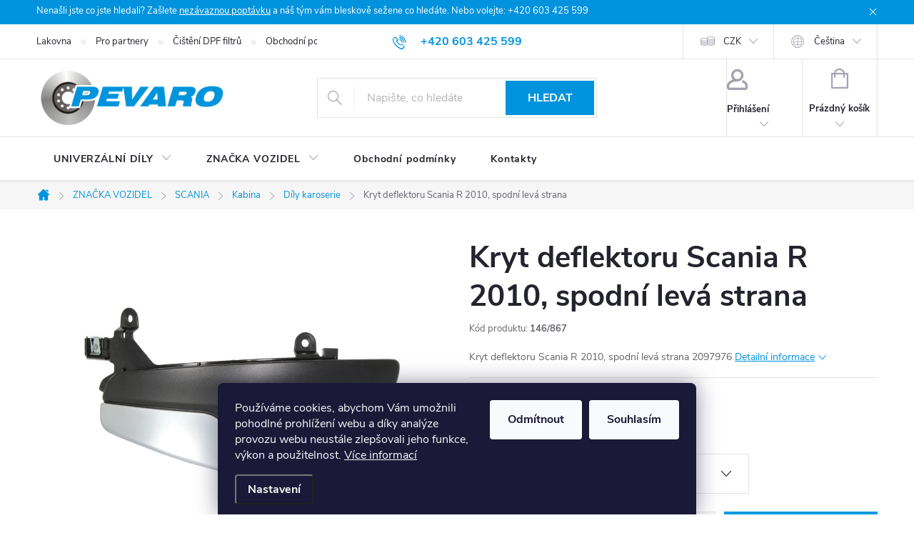

--- FILE ---
content_type: text/html; charset=utf-8
request_url: https://www.pevaro.cz/kryt-deflektoru-scania-r-2010--l--spodni/
body_size: 35023
content:
<!doctype html><html lang="cs" dir="ltr" class="header-background-light external-fonts-loaded"><head><meta charset="utf-8" /><meta name="viewport" content="width=device-width,initial-scale=1" /><title>Kryt deflektoru Scania R 2010, spodní levá strana - Pevaro.cz</title><link rel="preconnect" href="https://cdn.myshoptet.com" /><link rel="dns-prefetch" href="https://cdn.myshoptet.com" /><link rel="preload" href="https://cdn.myshoptet.com/prj/dist/master/cms/libs/jquery/jquery-1.11.3.min.js" as="script" /><link href="https://cdn.myshoptet.com/prj/dist/master/cms/templates/frontend_templates/shared/css/font-face/source-sans-3.css" rel="stylesheet"><link href="https://cdn.myshoptet.com/prj/dist/master/cms/templates/frontend_templates/shared/css/font-face/exo-2.css" rel="stylesheet"><script>
dataLayer = [];
dataLayer.push({'shoptet' : {
    "pageId": 9236,
    "pageType": "productDetail",
    "currency": "CZK",
    "currencyInfo": {
        "decimalSeparator": ",",
        "exchangeRate": 1,
        "priceDecimalPlaces": 1,
        "symbol": "K\u010d",
        "symbolLeft": 0,
        "thousandSeparator": " "
    },
    "language": "cs",
    "projectId": 491695,
    "product": {
        "id": 30648,
        "guid": "9f7487fa-7484-11ec-84b9-ecf4bbd49285",
        "hasVariants": false,
        "codes": [
            {
                "code": "146\/867"
            }
        ],
        "code": "146\/867",
        "name": "Kryt deflektoru Scania R 2010, spodn\u00ed lev\u00e1 strana",
        "appendix": "",
        "weight": 0.20000000000000001,
        "manufacturer": "COVIND",
        "manufacturerGuid": "1EF5334677186D1CAAF5DA0BA3DED3EE",
        "currentCategory": "ZNA\u010cKA VOZIDEL | SCANIA | Kabina | D\u00edly karoserie",
        "currentCategoryGuid": "8e4d0be6-353d-11f0-be01-1667464e38df",
        "defaultCategory": "ZNA\u010cKA VOZIDEL | SCANIA | Kabina | D\u00edly karoserie",
        "defaultCategoryGuid": "8e4d0be6-353d-11f0-be01-1667464e38df",
        "currency": "CZK",
        "priceWithVat": 908.20000000000005
    },
    "stocks": [
        {
            "id": "ext",
            "title": "Sklad",
            "isDeliveryPoint": 0,
            "visibleOnEshop": 1
        }
    ],
    "cartInfo": {
        "id": null,
        "freeShipping": false,
        "freeShippingFrom": 5000,
        "leftToFreeGift": {
            "formattedPrice": "0 K\u010d",
            "priceLeft": 0
        },
        "freeGift": false,
        "leftToFreeShipping": {
            "priceLeft": 5000,
            "dependOnRegion": 0,
            "formattedPrice": "5 000 K\u010d"
        },
        "discountCoupon": [],
        "getNoBillingShippingPrice": {
            "withoutVat": 0,
            "vat": 0,
            "withVat": 0
        },
        "cartItems": [],
        "taxMode": "ORDINARY"
    },
    "cart": [],
    "customer": {
        "priceRatio": 1,
        "priceListId": 1,
        "groupId": null,
        "registered": false,
        "mainAccount": false
    }
}});
dataLayer.push({'cookie_consent' : {
    "marketing": "denied",
    "analytics": "denied"
}});
document.addEventListener('DOMContentLoaded', function() {
    shoptet.consent.onAccept(function(agreements) {
        if (agreements.length == 0) {
            return;
        }
        dataLayer.push({
            'cookie_consent' : {
                'marketing' : (agreements.includes(shoptet.config.cookiesConsentOptPersonalisation)
                    ? 'granted' : 'denied'),
                'analytics': (agreements.includes(shoptet.config.cookiesConsentOptAnalytics)
                    ? 'granted' : 'denied')
            },
            'event': 'cookie_consent'
        });
    });
});
</script>

<!-- Google Tag Manager -->
<script>(function(w,d,s,l,i){w[l]=w[l]||[];w[l].push({'gtm.start':
new Date().getTime(),event:'gtm.js'});var f=d.getElementsByTagName(s)[0],
j=d.createElement(s),dl=l!='dataLayer'?'&l='+l:'';j.async=true;j.src=
'https://www.googletagmanager.com/gtm.js?id='+i+dl;f.parentNode.insertBefore(j,f);
})(window,document,'script','dataLayer','GTM-W6J6LXL');</script>
<!-- End Google Tag Manager -->

<meta property="og:type" content="website"><meta property="og:site_name" content="pevaro.cz"><meta property="og:url" content="https://www.pevaro.cz/kryt-deflektoru-scania-r-2010--l--spodni/"><meta property="og:title" content="Kryt deflektoru Scania R 2010, spodní levá strana - Pevaro.cz"><meta name="author" content="Pevaro.cz"><meta name="web_author" content="Shoptet.cz"><meta name="dcterms.rightsHolder" content="www.pevaro.cz"><meta name="robots" content="index,follow"><meta property="og:image" content="https://cdn.myshoptet.com/usr/www.pevaro.cz/user/shop/big/30648_hndkzyfdlm6in6eijgss.jpg?639b3646"><meta property="og:description" content="Kryt deflektoru Scania R 2010, spodní levá strana. Kryt deflektoru Scania R 2010, spodní levá strana
2097976"><meta name="description" content="Kryt deflektoru Scania R 2010, spodní levá strana. Kryt deflektoru Scania R 2010, spodní levá strana
2097976"><meta name="google-site-verification" content="AWUxwq5bqH_PIaEZlrL2oK4MNFjFCD7JAWshN1hib74"><meta property="product:price:amount" content="908.2"><meta property="product:price:currency" content="CZK"><style>:root {--color-primary: #0093dd;--color-primary-h: 200;--color-primary-s: 100%;--color-primary-l: 43%;--color-primary-hover: #0093dd;--color-primary-hover-h: 200;--color-primary-hover-s: 100%;--color-primary-hover-l: 43%;--color-secondary: #0099dd;--color-secondary-h: 198;--color-secondary-s: 100%;--color-secondary-l: 43%;--color-secondary-hover: #0075dd;--color-secondary-hover-h: 208;--color-secondary-hover-s: 100%;--color-secondary-hover-l: 43%;--color-tertiary: #0093dd;--color-tertiary-h: 200;--color-tertiary-s: 100%;--color-tertiary-l: 43%;--color-tertiary-hover: #0093dd;--color-tertiary-hover-h: 200;--color-tertiary-hover-s: 100%;--color-tertiary-hover-l: 43%;--color-header-background: #ffffff;--template-font: "Source Sans 3";--template-headings-font: "Exo 2";--header-background-url: url("[data-uri]");--cookies-notice-background: #1A1937;--cookies-notice-color: #F8FAFB;--cookies-notice-button-hover: #f5f5f5;--cookies-notice-link-hover: #27263f;--templates-update-management-preview-mode-content: "Náhled aktualizací šablony je aktivní pro váš prohlížeč."}</style>
    <script>var shoptet = shoptet || {};</script>
    <script src="https://cdn.myshoptet.com/prj/dist/master/shop/dist/main-3g-header.js.05f199e7fd2450312de2.js"></script>
<!-- User include --><!-- service 776(417) html code header -->
<link type="text/css" rel="stylesheet" media="all"  href="https://cdn.myshoptet.com/usr/paxio.myshoptet.com/user/documents/blank/style.css?v1602546"/>
<link href="https://cdn.myshoptet.com/prj/dist/master/shop/dist/font-shoptet-11.css.62c94c7785ff2cea73b2.css" rel="stylesheet">
<link href="https://cdn.myshoptet.com/usr/paxio.myshoptet.com/user/documents/blank/ikony.css?v9" rel="stylesheet">
<link type="text/css" rel="stylesheet" media="screen"  href="https://cdn.myshoptet.com/usr/paxio.myshoptet.com/user/documents/blank/preklady.css?v27" />
<link rel="stylesheet" href="https://cdn.myshoptet.com/usr/paxio.myshoptet.com/user/documents/blank/Slider/slick.css" />
<link rel="stylesheet" href="https://cdn.myshoptet.com/usr/paxio.myshoptet.com/user/documents/blank/Slider/slick-theme.css?v4" />
<link rel="stylesheet" href="https://cdn.myshoptet.com/usr/paxio.myshoptet.com/user/documents/blank/Slider/slick-classic.css?v3" />

<!-- api 446(100) html code header -->
<link rel="stylesheet" href="https://cdn.myshoptet.com/usr/api2.dklab.cz/user/documents/_doplnky/poznamka/491695/260/491695_260.css" type="text/css" /><style> :root { 
            --dklab-poznamka-color-main: #020111;  
            --dklab-poznamka-color-empty: #F41212;             
            --dklab-poznamka-color-tooltip-background: #FF0B0B;             
            --dklab-poznamka-color-tooltip-text: #FFFFFF;             
            --dklab-poznamka-color-cart-message: #000000;             
            --dklab-poznamka-color-cart-message-background: #F7AB31;             
        }
        </style>
<!-- service 446(100) html code header -->
<style>
@font-face {
    font-family: 'poznamka';
    src:  url('https://cdn.myshoptet.com/usr/api2.dklab.cz/user/documents/_doplnky/poznamka/font/note.eot?v1');
    src:  url('https://cdn.myshoptet.com/usr/api2.dklab.cz/user/documents/_doplnky/poznamka/font/note.eot?v1#iefix') format('embedded-opentype'),
    url('https://cdn.myshoptet.com/usr/api2.dklab.cz/user/documents/_doplnky/poznamka/font/note.ttf?v1') format('truetype'),
    url('https://cdn.myshoptet.com/usr/api2.dklab.cz/user/documents/_doplnky/poznamka/font/note.woff?v1') format('woff'),
    url('https://cdn.myshoptet.com/usr/api2.dklab.cz/user/documents/_doplnky/poznamka/font/note.svg?v1') format('svg');
    font-weight: normal;
    font-style: normal;
}
</style>
<!-- project html code header -->
<link rel="stylesheet" href="/user/documents/upload/ant_styles.css?v=4">
<style>
#product-detail-form > div > div.col-xs-12.col-lg-6.p-info-wrapper.visible-element > div.social-buttons-wrapper > div.addit-info > div > a {
  display: none;
}
</style>
<style>
#signature .title{
display:none;
}

#signature img {
    margin-right: 0;
    margin-left: 8px;
    max-width: 75px;
}

.welcome {
background-color: #f000;
}

#signature a {
    display:flex;
    align-items: center;
    line-height: 1;
    font-size: 14px;
}

#signature div {
	display:flex;
	justify-content:flex-end;
	align-items:center;
	gap:6px;
}

@media (max-width: 767px) {
#signature div {
	justify-content:center;
}
}
</style>
<!-- /User include --><link rel="shortcut icon" href="/favicon.ico" type="image/x-icon" /><link rel="canonical" href="https://www.pevaro.cz/kryt-deflektoru-scania-r-2010--l--spodni/" /><link rel="alternate" hreflang="cs" href="https://www.pevaro.cz/kryt-deflektoru-scania-r-2010--l--spodni/" /><link rel="alternate" hreflang="de" href="https://www.pevaro.cz/de/kryt-deflektoru-scania-r-2010--l--spodni/" /><link rel="alternate" hreflang="x-default" href="https://www.pevaro.cz/kryt-deflektoru-scania-r-2010--l--spodni/" />    <!-- Global site tag (gtag.js) - Google Analytics -->
    <script async src="https://www.googletagmanager.com/gtag/js?id=G-DD2E9ZKCLX"></script>
    <script>
        
        window.dataLayer = window.dataLayer || [];
        function gtag(){dataLayer.push(arguments);}
        

                    console.debug('default consent data');

            gtag('consent', 'default', {"ad_storage":"denied","analytics_storage":"denied","ad_user_data":"denied","ad_personalization":"denied","wait_for_update":500});
            dataLayer.push({
                'event': 'default_consent'
            });
        
        gtag('js', new Date());

                gtag('config', 'UA-228597390-1', { 'groups': "UA" });
        
                gtag('config', 'G-DD2E9ZKCLX', {"groups":"GA4","send_page_view":false,"content_group":"productDetail","currency":"CZK","page_language":"cs"});
        
                gtag('config', 'AW-10948182525', {"allow_enhanced_conversions":true});
        
        
        
        
        
                    gtag('event', 'page_view', {"send_to":"GA4","page_language":"cs","content_group":"productDetail","currency":"CZK"});
        
                gtag('set', 'currency', 'CZK');

        gtag('event', 'view_item', {
            "send_to": "UA",
            "items": [
                {
                    "id": "146\/867",
                    "name": "Kryt deflektoru Scania R 2010, spodn\u00ed lev\u00e1 strana",
                    "category": "ZNA\u010cKA VOZIDEL \/ SCANIA \/ Kabina \/ D\u00edly karoserie",
                                        "brand": "COVIND",
                                                            "price": 750.6
                }
            ]
        });
        
        
        
        
        
                    gtag('event', 'view_item', {"send_to":"GA4","page_language":"cs","content_group":"productDetail","value":750.60000000000002,"currency":"CZK","items":[{"item_id":"146\/867","item_name":"Kryt deflektoru Scania R 2010, spodn\u00ed lev\u00e1 strana","item_brand":"COVIND","item_category":"ZNA\u010cKA VOZIDEL","item_category2":"SCANIA","item_category3":"Kabina","item_category4":"D\u00edly karoserie","price":750.60000000000002,"quantity":1,"index":0}]});
        
        
        
        
        
        
        
        document.addEventListener('DOMContentLoaded', function() {
            if (typeof shoptet.tracking !== 'undefined') {
                for (var id in shoptet.tracking.bannersList) {
                    gtag('event', 'view_promotion', {
                        "send_to": "UA",
                        "promotions": [
                            {
                                "id": shoptet.tracking.bannersList[id].id,
                                "name": shoptet.tracking.bannersList[id].name,
                                "position": shoptet.tracking.bannersList[id].position
                            }
                        ]
                    });
                }
            }

            shoptet.consent.onAccept(function(agreements) {
                if (agreements.length !== 0) {
                    console.debug('gtag consent accept');
                    var gtagConsentPayload =  {
                        'ad_storage': agreements.includes(shoptet.config.cookiesConsentOptPersonalisation)
                            ? 'granted' : 'denied',
                        'analytics_storage': agreements.includes(shoptet.config.cookiesConsentOptAnalytics)
                            ? 'granted' : 'denied',
                                                                                                'ad_user_data': agreements.includes(shoptet.config.cookiesConsentOptPersonalisation)
                            ? 'granted' : 'denied',
                        'ad_personalization': agreements.includes(shoptet.config.cookiesConsentOptPersonalisation)
                            ? 'granted' : 'denied',
                        };
                    console.debug('update consent data', gtagConsentPayload);
                    gtag('consent', 'update', gtagConsentPayload);
                    dataLayer.push(
                        { 'event': 'update_consent' }
                    );
                }
            });
        });
    </script>
<script>
    (function(t, r, a, c, k, i, n, g) { t['ROIDataObject'] = k;
    t[k]=t[k]||function(){ (t[k].q=t[k].q||[]).push(arguments) },t[k].c=i;n=r.createElement(a),
    g=r.getElementsByTagName(a)[0];n.async=1;n.src=c;g.parentNode.insertBefore(n,g)
    })(window, document, 'script', '//www.heureka.cz/ocm/sdk.js?source=shoptet&version=2&page=product_detail', 'heureka', 'cz');

    heureka('set_user_consent', 0);
</script>
</head><body class="desktop id-9236 in-dily-karoserie-20 template-11 type-product type-detail one-column-body columns-mobile-2 columns-3 blank-mode blank-mode-css ums_forms_redesign--off ums_a11y_category_page--on ums_discussion_rating_forms--off ums_flags_display_unification--on ums_a11y_login--on mobile-header-version-1">
        <div id="fb-root"></div>
        <script>
            window.fbAsyncInit = function() {
                FB.init({
//                    appId            : 'your-app-id',
                    autoLogAppEvents : true,
                    xfbml            : true,
                    version          : 'v19.0'
                });
            };
        </script>
        <script async defer crossorigin="anonymous" src="https://connect.facebook.net/cs_CZ/sdk.js"></script>
<!-- Google Tag Manager (noscript) -->
<noscript><iframe src="https://www.googletagmanager.com/ns.html?id=GTM-W6J6LXL"
height="0" width="0" style="display:none;visibility:hidden"></iframe></noscript>
<!-- End Google Tag Manager (noscript) -->

    <div class="siteCookies siteCookies--bottom siteCookies--dark js-siteCookies" role="dialog" data-testid="cookiesPopup" data-nosnippet>
        <div class="siteCookies__form">
            <div class="siteCookies__content">
                <div class="siteCookies__text">
                    Používáme cookies, abychom Vám umožnili pohodlné prohlížení webu a díky analýze provozu webu neustále zlepšovali jeho funkce, výkon a použitelnost. <a href="/podminky-ochrany-osobnich-udaju/" target="_blank" rel="noopener noreferrer">Více informací</a>
                </div>
                <p class="siteCookies__links">
                    <button class="siteCookies__link js-cookies-settings" aria-label="Nastavení cookies" data-testid="cookiesSettings">Nastavení</button>
                </p>
            </div>
            <div class="siteCookies__buttonWrap">
                                    <button class="siteCookies__button js-cookiesConsentSubmit" value="reject" aria-label="Odmítnout cookies" data-testid="buttonCookiesReject">Odmítnout</button>
                                <button class="siteCookies__button js-cookiesConsentSubmit" value="all" aria-label="Přijmout cookies" data-testid="buttonCookiesAccept">Souhlasím</button>
            </div>
        </div>
        <script>
            document.addEventListener("DOMContentLoaded", () => {
                const siteCookies = document.querySelector('.js-siteCookies');
                document.addEventListener("scroll", shoptet.common.throttle(() => {
                    const st = document.documentElement.scrollTop;
                    if (st > 1) {
                        siteCookies.classList.add('siteCookies--scrolled');
                    } else {
                        siteCookies.classList.remove('siteCookies--scrolled');
                    }
                }, 100));
            });
        </script>
    </div>
<a href="#content" class="skip-link sr-only">Přejít na obsah</a><div class="overall-wrapper"><div class="site-msg information"><div class="container"><div class="text">Nenašli jste co jste hledali? Zašlete <a href="kontakty">nezávaznou poptávku</a> a náš tým vám bleskově sežene co hledáte. Nebo volejte: +420 603 425 599</div><div class="close js-close-information-msg"></div></div></div><div class="user-action"><div class="container">
    <div class="user-action-in">
                    <div id="login" class="user-action-login popup-widget login-widget" role="dialog" aria-labelledby="loginHeading">
        <div class="popup-widget-inner">
                            <h2 id="loginHeading">Přihlášení k vašemu účtu</h2><div id="customerLogin"><form action="/action/Customer/Login/" method="post" id="formLoginIncluded" class="csrf-enabled formLogin" data-testid="formLogin"><input type="hidden" name="referer" value="" /><div class="form-group"><div class="input-wrapper email js-validated-element-wrapper no-label"><input type="email" name="email" class="form-control" autofocus placeholder="E-mailová adresa (např. jan@novak.cz)" data-testid="inputEmail" autocomplete="email" required /></div></div><div class="form-group"><div class="input-wrapper password js-validated-element-wrapper no-label"><input type="password" name="password" class="form-control" placeholder="Heslo" data-testid="inputPassword" autocomplete="current-password" required /><span class="no-display">Nemůžete vyplnit toto pole</span><input type="text" name="surname" value="" class="no-display" /></div></div><div class="form-group"><div class="login-wrapper"><button type="submit" class="btn btn-secondary btn-text btn-login" data-testid="buttonSubmit">Přihlásit se</button><div class="password-helper"><a href="/registrace/" data-testid="signup" rel="nofollow">Nová registrace</a><a href="/klient/zapomenute-heslo/" rel="nofollow">Zapomenuté heslo</a></div></div></div></form>
</div>                    </div>
    </div>

                            <div id="cart-widget" class="user-action-cart popup-widget cart-widget loader-wrapper" data-testid="popupCartWidget" role="dialog" aria-hidden="true">
    <div class="popup-widget-inner cart-widget-inner place-cart-here">
        <div class="loader-overlay">
            <div class="loader"></div>
        </div>
    </div>

    <div class="cart-widget-button">
        <a href="/kosik/" class="btn btn-conversion" id="continue-order-button" rel="nofollow" data-testid="buttonNextStep">Pokračovat do košíku</a>
    </div>
</div>
            </div>
</div>
</div><div class="top-navigation-bar" data-testid="topNavigationBar">

    <div class="container">

        <div class="top-navigation-contacts">
            <strong>Zákaznická podpora:</strong><a href="tel:+420603425599" class="project-phone" aria-label="Zavolat na +420603425599" data-testid="contactboxPhone"><span>+420 603 425 599</span></a><a href="mailto:jan.lidral@pevaro.cz" class="project-email" data-testid="contactboxEmail"><span>jan.lidral@pevaro.cz</span></a>        </div>

                            <div class="top-navigation-menu">
                <div class="top-navigation-menu-trigger"></div>
                <ul class="top-navigation-bar-menu">
                                            <li class="top-navigation-menu-item-1878">
                            <a href="/lakovna/">Lakovna</a>
                        </li>
                                            <li class="top-navigation-menu-item-1881">
                            <a href="/pro-partnery/">Pro partnery</a>
                        </li>
                                            <li class="top-navigation-menu-item-1923">
                            <a href="/cisteni-dpf-filtru/">Čištění DPF filtrů</a>
                        </li>
                                            <li class="top-navigation-menu-item-39">
                            <a href="/obchodni-podminky/">Obchodní podmínky</a>
                        </li>
                                            <li class="top-navigation-menu-item-691">
                            <a href="/podminky-ochrany-osobnich-udaju/">Podmínky ochrany osobních údajů </a>
                        </li>
                                    </ul>
                <ul class="top-navigation-bar-menu-helper"></ul>
            </div>
        
        <div class="top-navigation-tools top-navigation-tools--language">
            <div class="responsive-tools">
                <a href="#" class="toggle-window" data-target="search" aria-label="Hledat" data-testid="linkSearchIcon"></a>
                                                            <a href="#" class="toggle-window" data-target="login"></a>
                                                    <a href="#" class="toggle-window" data-target="navigation" aria-label="Menu" data-testid="hamburgerMenu"></a>
            </div>
                <div class="languagesMenu">
        <button id="topNavigationDropdown" class="languagesMenu__flags" type="button" data-toggle="dropdown" aria-haspopup="true" aria-expanded="false">
            <svg aria-hidden="true" style="position: absolute; width: 0; height: 0; overflow: hidden;" version="1.1" xmlns="http://www.w3.org/2000/svg" xmlns:xlink="http://www.w3.org/1999/xlink"><defs><symbol id="shp-flag-CZ" viewBox="0 0 32 32"><title>CZ</title><path fill="#0052b4" style="fill: var(--color20, #0052b4)" d="M0 5.334h32v21.333h-32v-21.333z"></path><path fill="#d80027" style="fill: var(--color19, #d80027)" d="M32 16v10.666h-32l13.449-10.666z"></path><path fill="#f0f0f0" style="fill: var(--color21, #f0f0f0)" d="M32 5.334v10.666h-18.551l-13.449-10.666z"></path></symbol><symbol id="shp-flag-DE" viewBox="0 0 32 32"><title>DE</title><path fill="#d80027" style="fill: var(--color19, #d80027)" d="M0 5.333h32v21.334h-32v-21.334z"></path><path fill="#000" style="fill: var(--color9, #000)" d="M0 5.333h32v7.111h-32v-7.111z"></path><path fill="#ffda44" style="fill: var(--color17, #ffda44)" d="M0 19.555h32v7.111h-32v-7.111z"></path></symbol></defs></svg>
            <svg class="shp-flag shp-flag-CZ">
                <use xlink:href="#shp-flag-CZ"></use>
            </svg>
            <span class="caret"></span>
        </button>
        <div class="languagesMenu__content" aria-labelledby="topNavigationDropdown">
                            <div class="languagesMenu__box toggle-window js-languagesMenu__box" data-hover="true" data-target="currency">
                    <div class="languagesMenu__header languagesMenu__header--name">Měna</div>
                    <div class="languagesMenu__header languagesMenu__header--actual" data-toggle="dropdown">CZK<span class="caret"></span></div>
                    <ul class="languagesMenu__list languagesMenu__list--currency">
                                                    <li class="languagesMenu__list__item">
                                <a href="/action/Currency/changeCurrency/?currencyCode=CZK" rel="nofollow" class="languagesMenu__list__link languagesMenu__list__link--currency">CZK</a>
                            </li>
                                                    <li class="languagesMenu__list__item">
                                <a href="/action/Currency/changeCurrency/?currencyCode=EUR" rel="nofollow" class="languagesMenu__list__link languagesMenu__list__link--currency">EUR</a>
                            </li>
                                            </ul>
                </div>
                                        <div class="languagesMenu__box toggle-window js-languagesMenu__box" data-hover="true" data-target="language">
                    <div class="languagesMenu__header languagesMenu__header--name">Jazyk</div>
                    <div class="languagesMenu__header languagesMenu__header--actual" data-toggle="dropdown">
                                                                                    
                                    Čeština
                                
                                                                                                                                <span class="caret"></span>
                    </div>
                    <ul class="languagesMenu__list languagesMenu__list--language">
                                                    <li>
                                <a href="/action/Language/changeLanguage/?language=cs" rel="nofollow" class="languagesMenu__list__link">
                                    <svg class="shp-flag shp-flag-CZ">
                                        <use xlink:href="#shp-flag-CZ"></use>
                                    </svg>
                                    <span class="languagesMenu__list__name languagesMenu__list__name--actual">Čeština</span>
                                </a>
                            </li>
                                                    <li>
                                <a href="/action/Language/changeLanguage/?language=de" rel="nofollow" class="languagesMenu__list__link">
                                    <svg class="shp-flag shp-flag-DE">
                                        <use xlink:href="#shp-flag-DE"></use>
                                    </svg>
                                    <span class="languagesMenu__list__name">Deutsch</span>
                                </a>
                            </li>
                                            </ul>
                </div>
                    </div>
    </div>
            <button class="top-nav-button top-nav-button-login toggle-window" type="button" data-target="login" aria-haspopup="dialog" aria-controls="login" aria-expanded="false" data-testid="signin"><span>Přihlášení</span></button>        </div>

    </div>

</div>
<header id="header"><div class="container navigation-wrapper">
    <div class="header-top">
        <div class="site-name-wrapper">
            <div class="site-name"><a href="/" data-testid="linkWebsiteLogo"><img src="https://cdn.myshoptet.com/usr/www.pevaro.cz/user/logos/logo_pevaro_bar.jpg" alt="Pevaro.cz" fetchpriority="low" /></a></div>        </div>
        <div class="search" itemscope itemtype="https://schema.org/WebSite">
            <meta itemprop="headline" content="Díly karoserie"/><meta itemprop="url" content="https://www.pevaro.cz"/><meta itemprop="text" content="Kryt deflektoru Scania R 2010, spodní levá strana. Kryt deflektoru Scania R 2010, spodní levá strana 2097976"/>            <form action="/action/ProductSearch/prepareString/" method="post"
    id="formSearchForm" class="search-form compact-form js-search-main"
    itemprop="potentialAction" itemscope itemtype="https://schema.org/SearchAction" data-testid="searchForm">
    <fieldset>
        <meta itemprop="target"
            content="https://www.pevaro.cz/vyhledavani/?string={string}"/>
        <input type="hidden" name="language" value="cs"/>
        
            
<input
    type="search"
    name="string"
        class="query-input form-control search-input js-search-input"
    placeholder="Napište, co hledáte"
    autocomplete="off"
    required
    itemprop="query-input"
    aria-label="Vyhledávání"
    data-testid="searchInput"
>
            <button type="submit" class="btn btn-default" data-testid="searchBtn">Hledat</button>
        
    </fieldset>
</form>
        </div>
        <div class="navigation-buttons">
                
    <a href="/kosik/" class="btn btn-icon toggle-window cart-count" data-target="cart" data-hover="true" data-redirect="true" data-testid="headerCart" rel="nofollow" aria-haspopup="dialog" aria-expanded="false" aria-controls="cart-widget">
        
                <span class="sr-only">Nákupní košík</span>
        
            <span class="cart-price visible-lg-inline-block" data-testid="headerCartPrice">
                                    Prázdný košík                            </span>
        
    
            </a>
        </div>
    </div>
    <nav id="navigation" aria-label="Hlavní menu" data-collapsible="true"><div class="navigation-in menu"><ul class="menu-level-1" role="menubar" data-testid="headerMenuItems"><li class="menu-item-1893 ext" role="none"><a href="/fav/" data-testid="headerMenuItem" role="menuitem" aria-haspopup="true" aria-expanded="false"><b>.</b><span class="submenu-arrow"></span></a><ul class="menu-level-2" aria-label="." tabindex="-1" role="menu"><li class="menu-item-1896" role="none"><a href="/daf-3/" class="menu-image" data-testid="headerMenuItem" tabindex="-1" aria-hidden="true"><img src="data:image/svg+xml,%3Csvg%20width%3D%22140%22%20height%3D%22100%22%20xmlns%3D%22http%3A%2F%2Fwww.w3.org%2F2000%2Fsvg%22%3E%3C%2Fsvg%3E" alt="" aria-hidden="true" width="140" height="100"  data-src="https://cdn.myshoptet.com/usr/www.pevaro.cz/user/categories/thumb/daf-1.png" fetchpriority="low" /></a><div><a href="/daf-3/" data-testid="headerMenuItem" role="menuitem"><span>DAF FAV</span></a>
                        </div></li><li class="menu-item-1899" role="none"><a href="/iveco-3/" class="menu-image" data-testid="headerMenuItem" tabindex="-1" aria-hidden="true"><img src="data:image/svg+xml,%3Csvg%20width%3D%22140%22%20height%3D%22100%22%20xmlns%3D%22http%3A%2F%2Fwww.w3.org%2F2000%2Fsvg%22%3E%3C%2Fsvg%3E" alt="" aria-hidden="true" width="140" height="100"  data-src="https://cdn.myshoptet.com/usr/www.pevaro.cz/user/categories/thumb/iveco.png" fetchpriority="low" /></a><div><a href="/iveco-3/" data-testid="headerMenuItem" role="menuitem"><span>IVECO FAV</span></a>
                        </div></li><li class="menu-item-1902" role="none"><a href="/man-3/" class="menu-image" data-testid="headerMenuItem" tabindex="-1" aria-hidden="true"><img src="data:image/svg+xml,%3Csvg%20width%3D%22140%22%20height%3D%22100%22%20xmlns%3D%22http%3A%2F%2Fwww.w3.org%2F2000%2Fsvg%22%3E%3C%2Fsvg%3E" alt="" aria-hidden="true" width="140" height="100"  data-src="https://cdn.myshoptet.com/usr/www.pevaro.cz/user/categories/thumb/man.png" fetchpriority="low" /></a><div><a href="/man-3/" data-testid="headerMenuItem" role="menuitem"><span>MAN FAV</span></a>
                        </div></li><li class="menu-item-1905" role="none"><a href="/mercedes-benz-3/" class="menu-image" data-testid="headerMenuItem" tabindex="-1" aria-hidden="true"><img src="data:image/svg+xml,%3Csvg%20width%3D%22140%22%20height%3D%22100%22%20xmlns%3D%22http%3A%2F%2Fwww.w3.org%2F2000%2Fsvg%22%3E%3C%2Fsvg%3E" alt="" aria-hidden="true" width="140" height="100"  data-src="https://cdn.myshoptet.com/usr/www.pevaro.cz/user/categories/thumb/mercedes.png" fetchpriority="low" /></a><div><a href="/mercedes-benz-3/" data-testid="headerMenuItem" role="menuitem"><span>MERCEDES-BENZ FAV</span></a>
                        </div></li><li class="menu-item-1911" role="none"><a href="/scania-3/" class="menu-image" data-testid="headerMenuItem" tabindex="-1" aria-hidden="true"><img src="data:image/svg+xml,%3Csvg%20width%3D%22140%22%20height%3D%22100%22%20xmlns%3D%22http%3A%2F%2Fwww.w3.org%2F2000%2Fsvg%22%3E%3C%2Fsvg%3E" alt="" aria-hidden="true" width="140" height="100"  data-src="https://cdn.myshoptet.com/usr/www.pevaro.cz/user/categories/thumb/scania.png" fetchpriority="low" /></a><div><a href="/scania-3/" data-testid="headerMenuItem" role="menuitem"><span>SCANIA FAV</span></a>
                        </div></li><li class="menu-item-1914" role="none"><a href="/volvo-3/" class="menu-image" data-testid="headerMenuItem" tabindex="-1" aria-hidden="true"><img src="data:image/svg+xml,%3Csvg%20width%3D%22140%22%20height%3D%22100%22%20xmlns%3D%22http%3A%2F%2Fwww.w3.org%2F2000%2Fsvg%22%3E%3C%2Fsvg%3E" alt="" aria-hidden="true" width="140" height="100"  data-src="https://cdn.myshoptet.com/usr/www.pevaro.cz/user/categories/thumb/volvo.png" fetchpriority="low" /></a><div><a href="/volvo-3/" data-testid="headerMenuItem" role="menuitem"><span>VOLVO FAV</span></a>
                        </div></li></ul></li>
<li class="menu-item-2180 ext" role="none"><a href="/univerzalni-dily/" data-testid="headerMenuItem" role="menuitem" aria-haspopup="true" aria-expanded="false"><b>UNIVERZÁLNÍ DÍLY</b><span class="submenu-arrow"></span></a><ul class="menu-level-2" aria-label="UNIVERZÁLNÍ DÍLY" tabindex="-1" role="menu"><li class="menu-item-4769 has-third-level" role="none"><a href="/disky/" class="menu-image" data-testid="headerMenuItem" tabindex="-1" aria-hidden="true"><img src="data:image/svg+xml,%3Csvg%20width%3D%22140%22%20height%3D%22100%22%20xmlns%3D%22http%3A%2F%2Fwww.w3.org%2F2000%2Fsvg%22%3E%3C%2Fsvg%3E" alt="" aria-hidden="true" width="140" height="100"  data-src="https://cdn.myshoptet.com/prj/dist/master/cms/templates/frontend_templates/00/img/folder.svg" fetchpriority="low" /></a><div><a href="/disky/" data-testid="headerMenuItem" role="menuitem"><span>Disky</span></a>
                                                    <ul class="menu-level-3" role="menu">
                                                                    <li class="menu-item-30356" role="none">
                                        <a href="/alu--lite-disky/" data-testid="headerMenuItem" role="menuitem">
                                            ALU (lité disky)</a>,                                    </li>
                                                                    <li class="menu-item-4772" role="none">
                                        <a href="/plech--plechove-disky/" data-testid="headerMenuItem" role="menuitem">
                                            Plech (plechové disky)</a>,                                    </li>
                                                                    <li class="menu-item-30359" role="none">
                                        <a href="/prislusenstvi/" data-testid="headerMenuItem" role="menuitem">
                                            Příslušenství</a>                                    </li>
                                                            </ul>
                        </div></li><li class="menu-item-5543 has-third-level" role="none"><a href="/kapaliny-do-ostrikovacu/" class="menu-image" data-testid="headerMenuItem" tabindex="-1" aria-hidden="true"><img src="data:image/svg+xml,%3Csvg%20width%3D%22140%22%20height%3D%22100%22%20xmlns%3D%22http%3A%2F%2Fwww.w3.org%2F2000%2Fsvg%22%3E%3C%2Fsvg%3E" alt="" aria-hidden="true" width="140" height="100"  data-src="https://cdn.myshoptet.com/prj/dist/master/cms/templates/frontend_templates/00/img/folder.svg" fetchpriority="low" /></a><div><a href="/kapaliny-do-ostrikovacu/" data-testid="headerMenuItem" role="menuitem"><span>Kapaliny do ostřikovačů</span></a>
                                                    <ul class="menu-level-3" role="menu">
                                                                    <li class="menu-item-7835" role="none">
                                        <a href="/letni/" data-testid="headerMenuItem" role="menuitem">
                                            Letní</a>,                                    </li>
                                                                    <li class="menu-item-5546" role="none">
                                        <a href="/zimni/" data-testid="headerMenuItem" role="menuitem">
                                            Zimní</a>                                    </li>
                                                            </ul>
                        </div></li><li class="menu-item-5912 has-third-level" role="none"><a href="/oleje/" class="menu-image" data-testid="headerMenuItem" tabindex="-1" aria-hidden="true"><img src="data:image/svg+xml,%3Csvg%20width%3D%22140%22%20height%3D%22100%22%20xmlns%3D%22http%3A%2F%2Fwww.w3.org%2F2000%2Fsvg%22%3E%3C%2Fsvg%3E" alt="" aria-hidden="true" width="140" height="100"  data-src="https://cdn.myshoptet.com/prj/dist/master/cms/templates/frontend_templates/00/img/folder.svg" fetchpriority="low" /></a><div><a href="/oleje/" data-testid="headerMenuItem" role="menuitem"><span>Oleje</span></a>
                                                    <ul class="menu-level-3" role="menu">
                                                                    <li class="menu-item-7157" role="none">
                                        <a href="/hydraulicke/" data-testid="headerMenuItem" role="menuitem">
                                            Hydraulické</a>,                                    </li>
                                                                    <li class="menu-item-5915" role="none">
                                        <a href="/motorove/" data-testid="headerMenuItem" role="menuitem">
                                            Motorové</a>,                                    </li>
                                                                    <li class="menu-item-7820" role="none">
                                        <a href="/prevodove/" data-testid="headerMenuItem" role="menuitem">
                                            Převodové</a>                                    </li>
                                                            </ul>
                        </div></li><li class="menu-item-28280" role="none"><a href="/ostatni/" class="menu-image" data-testid="headerMenuItem" tabindex="-1" aria-hidden="true"><img src="data:image/svg+xml,%3Csvg%20width%3D%22140%22%20height%3D%22100%22%20xmlns%3D%22http%3A%2F%2Fwww.w3.org%2F2000%2Fsvg%22%3E%3C%2Fsvg%3E" alt="" aria-hidden="true" width="140" height="100"  data-src="https://cdn.myshoptet.com/prj/dist/master/cms/templates/frontend_templates/00/img/folder.svg" fetchpriority="low" /></a><div><a href="/ostatni/" data-testid="headerMenuItem" role="menuitem"><span>Ostatní</span></a>
                        </div></li><li class="menu-item-28319 has-third-level" role="none"><a href="/ostatni-nezarazene-2/" class="menu-image" data-testid="headerMenuItem" tabindex="-1" aria-hidden="true"><img src="data:image/svg+xml,%3Csvg%20width%3D%22140%22%20height%3D%22100%22%20xmlns%3D%22http%3A%2F%2Fwww.w3.org%2F2000%2Fsvg%22%3E%3C%2Fsvg%3E" alt="" aria-hidden="true" width="140" height="100"  data-src="https://cdn.myshoptet.com/prj/dist/master/cms/templates/frontend_templates/00/img/folder.svg" fetchpriority="low" /></a><div><a href="/ostatni-nezarazene-2/" data-testid="headerMenuItem" role="menuitem"><span>Ostatní nezařazené</span></a>
                                                    <ul class="menu-level-3" role="menu">
                                                                    <li class="menu-item-28526" role="none">
                                        <a href="/abs-2/" data-testid="headerMenuItem" role="menuitem">
                                            ABS</a>,                                    </li>
                                                                    <li class="menu-item-28352" role="none">
                                        <a href="/brzdy-4/" data-testid="headerMenuItem" role="menuitem">
                                            Brzdy</a>,                                    </li>
                                                                    <li class="menu-item-30386" role="none">
                                        <a href="/brzdy-14/" data-testid="headerMenuItem" role="menuitem">
                                            Brzdy</a>,                                    </li>
                                                                    <li class="menu-item-28481" role="none">
                                        <a href="/dily-naprav/" data-testid="headerMenuItem" role="menuitem">
                                            Díly náprav</a>,                                    </li>
                                                                    <li class="menu-item-28850" role="none">
                                        <a href="/drahe-zbozi-19/" data-testid="headerMenuItem" role="menuitem">
                                            DRAHÉ ZBOŽÍ</a>,                                    </li>
                                                                    <li class="menu-item-28376" role="none">
                                        <a href="/elektroinstalace-3/" data-testid="headerMenuItem" role="menuitem">
                                            Elektroinstalace</a>,                                    </li>
                                                                    <li class="menu-item-28382" role="none">
                                        <a href="/elektrosystemy-4/" data-testid="headerMenuItem" role="menuitem">
                                            Elektrosystémy</a>,                                    </li>
                                                                    <li class="menu-item-29042" role="none">
                                        <a href="/filtry-2/" data-testid="headerMenuItem" role="menuitem">
                                            Filtry</a>,                                    </li>
                                                                    <li class="menu-item-28607" role="none">
                                        <a href="/hnaci-hridele-a-poloosy-6/" data-testid="headerMenuItem" role="menuitem">
                                            Hnací hřídele a poloosy</a>,                                    </li>
                                                                    <li class="menu-item-28658" role="none">
                                        <a href="/chlazeni-7/" data-testid="headerMenuItem" role="menuitem">
                                            Chlazení</a>,                                    </li>
                                                                    <li class="menu-item-28508" role="none">
                                        <a href="/kabina-10/" data-testid="headerMenuItem" role="menuitem">
                                            Kabina</a>,                                    </li>
                                                                    <li class="menu-item-28679" role="none">
                                        <a href="/klinove-remeny-9/" data-testid="headerMenuItem" role="menuitem">
                                            Klínové řemeny</a>,                                    </li>
                                                                    <li class="menu-item-28808" role="none">
                                        <a href="/motor-8/" data-testid="headerMenuItem" role="menuitem">
                                            Motor</a>,                                    </li>
                                                                    <li class="menu-item-28673" role="none">
                                        <a href="/motorova-brzda-a-prisl-5/" data-testid="headerMenuItem" role="menuitem">
                                            Motorová brzda a přísl.</a>,                                    </li>
                                                                    <li class="menu-item-28430" role="none">
                                        <a href="/osvetleni-16/" data-testid="headerMenuItem" role="menuitem">
                                            Osvětlení</a>,                                    </li>
                                                                    <li class="menu-item-28343" role="none">
                                        <a href="/palivovy-system/" data-testid="headerMenuItem" role="menuitem">
                                            Palivový systém</a>,                                    </li>
                                                                    <li class="menu-item-28703" role="none">
                                        <a href="/prevodovka-9/" data-testid="headerMenuItem" role="menuitem">
                                            Převodovka</a>,                                    </li>
                                                                    <li class="menu-item-28835" role="none">
                                        <a href="/rizeni-9/" data-testid="headerMenuItem" role="menuitem">
                                            Řízení</a>,                                    </li>
                                                                    <li class="menu-item-28649" role="none">
                                        <a href="/saci-system-5/" data-testid="headerMenuItem" role="menuitem">
                                            Sací systém</a>,                                    </li>
                                                                    <li class="menu-item-29480" role="none">
                                        <a href="/tlumeni-17/" data-testid="headerMenuItem" role="menuitem">
                                            Tlumení</a>,                                    </li>
                                                                    <li class="menu-item-28874" role="none">
                                        <a href="/turbodmychadla-a-prisl-8/" data-testid="headerMenuItem" role="menuitem">
                                            Turbodmychadla a přísl.</a>,                                    </li>
                                                                    <li class="menu-item-28322" role="none">
                                        <a href="/vybava-a-doplnky-2/" data-testid="headerMenuItem" role="menuitem">
                                            Výbava a doplňky</a>,                                    </li>
                                                                    <li class="menu-item-28781" role="none">
                                        <a href="/vyfukovy-system-11/" data-testid="headerMenuItem" role="menuitem">
                                            Výfukový systém</a>,                                    </li>
                                                                    <li class="menu-item-28460" role="none">
                                        <a href="/vzduchovy-system-5/" data-testid="headerMenuItem" role="menuitem">
                                            Vzduchový systém</a>                                    </li>
                                                            </ul>
                        </div></li><li class="menu-item-28931 has-third-level" role="none"><a href="/pneumatiky/" class="menu-image" data-testid="headerMenuItem" tabindex="-1" aria-hidden="true"><img src="data:image/svg+xml,%3Csvg%20width%3D%22140%22%20height%3D%22100%22%20xmlns%3D%22http%3A%2F%2Fwww.w3.org%2F2000%2Fsvg%22%3E%3C%2Fsvg%3E" alt="" aria-hidden="true" width="140" height="100"  data-src="https://cdn.myshoptet.com/prj/dist/master/cms/templates/frontend_templates/00/img/folder.svg" fetchpriority="low" /></a><div><a href="/pneumatiky/" data-testid="headerMenuItem" role="menuitem"><span>Pneumatiky</span></a>
                                                    <ul class="menu-level-3" role="menu">
                                                                    <li class="menu-item-28940" role="none">
                                        <a href="/celorocni/" data-testid="headerMenuItem" role="menuitem">
                                            Celoroční</a>,                                    </li>
                                                                    <li class="menu-item-29909" role="none">
                                        <a href="/letni-2/" data-testid="headerMenuItem" role="menuitem">
                                            Letní</a>,                                    </li>
                                                                    <li class="menu-item-28934" role="none">
                                        <a href="/zimni-2/" data-testid="headerMenuItem" role="menuitem">
                                            Zimní</a>                                    </li>
                                                            </ul>
                        </div></li><li class="menu-item-4517 has-third-level" role="none"><a href="/snehove-retezy-2/" class="menu-image" data-testid="headerMenuItem" tabindex="-1" aria-hidden="true"><img src="data:image/svg+xml,%3Csvg%20width%3D%22140%22%20height%3D%22100%22%20xmlns%3D%22http%3A%2F%2Fwww.w3.org%2F2000%2Fsvg%22%3E%3C%2Fsvg%3E" alt="" aria-hidden="true" width="140" height="100"  data-src="https://cdn.myshoptet.com/prj/dist/master/cms/templates/frontend_templates/00/img/folder.svg" fetchpriority="low" /></a><div><a href="/snehove-retezy-2/" data-testid="headerMenuItem" role="menuitem"><span>Sněhové řetězy</span></a>
                                                    <ul class="menu-level-3" role="menu">
                                                                    <li class="menu-item-4520" role="none">
                                        <a href="/snehove-retezy-3/" data-testid="headerMenuItem" role="menuitem">
                                            Sněhové řetězy</a>                                    </li>
                                                            </ul>
                        </div></li><li class="menu-item-15062 has-third-level" role="none"><a href="/svetlomety--blikace--pozicky-a-3/" class="menu-image" data-testid="headerMenuItem" tabindex="-1" aria-hidden="true"><img src="data:image/svg+xml,%3Csvg%20width%3D%22140%22%20height%3D%22100%22%20xmlns%3D%22http%3A%2F%2Fwww.w3.org%2F2000%2Fsvg%22%3E%3C%2Fsvg%3E" alt="" aria-hidden="true" width="140" height="100"  data-src="https://cdn.myshoptet.com/prj/dist/master/cms/templates/frontend_templates/00/img/folder.svg" fetchpriority="low" /></a><div><a href="/svetlomety--blikace--pozicky-a-3/" data-testid="headerMenuItem" role="menuitem"><span>Světlomety, blikače, pozičky a</span></a>
                                                    <ul class="menu-level-3" role="menu">
                                                                    <li class="menu-item-27755" role="none">
                                        <a href="/majaky-5/" data-testid="headerMenuItem" role="menuitem">
                                            Majáky</a>,                                    </li>
                                                                    <li class="menu-item-15065" role="none">
                                        <a href="/osvetleni-22/" data-testid="headerMenuItem" role="menuitem">
                                            Osvětlení</a>,                                    </li>
                                                                    <li class="menu-item-27758" role="none">
                                        <a href="/vystrazne-rampy-5/" data-testid="headerMenuItem" role="menuitem">
                                            Výstražné rampy</a>                                    </li>
                                                            </ul>
                        </div></li><li class="menu-item-3458 has-third-level" role="none"><a href="/upevneni-kol/" class="menu-image" data-testid="headerMenuItem" tabindex="-1" aria-hidden="true"><img src="data:image/svg+xml,%3Csvg%20width%3D%22140%22%20height%3D%22100%22%20xmlns%3D%22http%3A%2F%2Fwww.w3.org%2F2000%2Fsvg%22%3E%3C%2Fsvg%3E" alt="" aria-hidden="true" width="140" height="100"  data-src="https://cdn.myshoptet.com/prj/dist/master/cms/templates/frontend_templates/00/img/folder.svg" fetchpriority="low" /></a><div><a href="/upevneni-kol/" data-testid="headerMenuItem" role="menuitem"><span>Upevnění kol</span></a>
                                                    <ul class="menu-level-3" role="menu">
                                                                    <li class="menu-item-8057" role="none">
                                        <a href="/matice-kola/" data-testid="headerMenuItem" role="menuitem">
                                            Matice kola</a>,                                    </li>
                                                                    <li class="menu-item-3461" role="none">
                                        <a href="/podlozky-a-jine-prislusenstvi/" data-testid="headerMenuItem" role="menuitem">
                                            Podložky a jiné příslušenství</a>,                                    </li>
                                                                    <li class="menu-item-8225" role="none">
                                        <a href="/srouby-kola/" data-testid="headerMenuItem" role="menuitem">
                                            Šrouby kola</a>                                    </li>
                                                            </ul>
                        </div></li><li class="menu-item-28295 has-third-level" role="none"><a href="/zarovky/" class="menu-image" data-testid="headerMenuItem" tabindex="-1" aria-hidden="true"><img src="data:image/svg+xml,%3Csvg%20width%3D%22140%22%20height%3D%22100%22%20xmlns%3D%22http%3A%2F%2Fwww.w3.org%2F2000%2Fsvg%22%3E%3C%2Fsvg%3E" alt="" aria-hidden="true" width="140" height="100"  data-src="https://cdn.myshoptet.com/prj/dist/master/cms/templates/frontend_templates/00/img/folder.svg" fetchpriority="low" /></a><div><a href="/zarovky/" data-testid="headerMenuItem" role="menuitem"><span>Žárovky</span></a>
                                                    <ul class="menu-level-3" role="menu">
                                                                    <li class="menu-item-28307" role="none">
                                        <a href="/12-v/" data-testid="headerMenuItem" role="menuitem">
                                            12 V</a>,                                    </li>
                                                                    <li class="menu-item-28298" role="none">
                                        <a href="/24-v/" data-testid="headerMenuItem" role="menuitem">
                                            24 V</a>,                                    </li>
                                                                    <li class="menu-item-28760" role="none">
                                        <a href="/xenon/" data-testid="headerMenuItem" role="menuitem">
                                            Xenon</a>                                    </li>
                                                            </ul>
                        </div></li></ul></li>
<li class="menu-item-2045 ext" role="none"><a href="/znacka-vozidel/" data-testid="headerMenuItem" role="menuitem" aria-haspopup="true" aria-expanded="false"><b>ZNAČKA VOZIDEL</b><span class="submenu-arrow"></span></a><ul class="menu-level-2" aria-label="ZNAČKA VOZIDEL" tabindex="-1" role="menu"><li class="menu-item-8777 has-third-level" role="none"><a href="/adr-2/" class="menu-image" data-testid="headerMenuItem" tabindex="-1" aria-hidden="true"><img src="data:image/svg+xml,%3Csvg%20width%3D%22140%22%20height%3D%22100%22%20xmlns%3D%22http%3A%2F%2Fwww.w3.org%2F2000%2Fsvg%22%3E%3C%2Fsvg%3E" alt="" aria-hidden="true" width="140" height="100"  data-src="https://cdn.myshoptet.com/prj/dist/master/cms/templates/frontend_templates/00/img/folder.svg" fetchpriority="low" /></a><div><a href="/adr-2/" data-testid="headerMenuItem" role="menuitem"><span>ADR</span></a>
                                                    <ul class="menu-level-3" role="menu">
                                                                    <li class="menu-item-10931" role="none">
                                        <a href="/abs-47/" data-testid="headerMenuItem" role="menuitem">
                                            ABS</a>,                                    </li>
                                                                    <li class="menu-item-10760" role="none">
                                        <a href="/brzdy-69/" data-testid="headerMenuItem" role="menuitem">
                                            Brzdy</a>,                                    </li>
                                                                    <li class="menu-item-10595" role="none">
                                        <a href="/dily-naprav-60/" data-testid="headerMenuItem" role="menuitem">
                                            Díly náprav</a>,                                    </li>
                                                                    <li class="menu-item-29666" role="none">
                                        <a href="/tlumeni-32/" data-testid="headerMenuItem" role="menuitem">
                                            Tlumení</a>,                                    </li>
                                                                    <li class="menu-item-8780" role="none">
                                        <a href="/vzduchovy-system-61/" data-testid="headerMenuItem" role="menuitem">
                                            Vzduchový systém</a>                                    </li>
                                                            </ul>
                        </div></li><li class="menu-item-8645 has-third-level" role="none"><a href="/avia-2/" class="menu-image" data-testid="headerMenuItem" tabindex="-1" aria-hidden="true"><img src="data:image/svg+xml,%3Csvg%20width%3D%22140%22%20height%3D%22100%22%20xmlns%3D%22http%3A%2F%2Fwww.w3.org%2F2000%2Fsvg%22%3E%3C%2Fsvg%3E" alt="" aria-hidden="true" width="140" height="100"  data-src="https://cdn.myshoptet.com/prj/dist/master/cms/templates/frontend_templates/00/img/folder.svg" fetchpriority="low" /></a><div><a href="/avia-2/" data-testid="headerMenuItem" role="menuitem"><span>AVIA</span></a>
                                                    <ul class="menu-level-3" role="menu">
                                                                    <li class="menu-item-11318" role="none">
                                        <a href="/abs-52/" data-testid="headerMenuItem" role="menuitem">
                                            ABS</a>,                                    </li>
                                                                    <li class="menu-item-9992" role="none">
                                        <a href="/brzdy-57/" data-testid="headerMenuItem" role="menuitem">
                                            Brzdy</a>,                                    </li>
                                                                    <li class="menu-item-10520" role="none">
                                        <a href="/dily-naprav-49/" data-testid="headerMenuItem" role="menuitem">
                                            Díly náprav</a>,                                    </li>
                                                                    <li class="menu-item-10178" role="none">
                                        <a href="/elektrosystemy-38/" data-testid="headerMenuItem" role="menuitem">
                                            Elektrosystémy</a>,                                    </li>
                                                                    <li class="menu-item-29321" role="none">
                                        <a href="/filtry-19/" data-testid="headerMenuItem" role="menuitem">
                                            Filtry</a>,                                    </li>
                                                                    <li class="menu-item-30506" role="none">
                                        <a href="/chlazeni-11/" data-testid="headerMenuItem" role="menuitem">
                                            Chlazení</a>,                                    </li>
                                                                    <li class="menu-item-9827" role="none">
                                        <a href="/kabina-34/" data-testid="headerMenuItem" role="menuitem">
                                            Kabina</a>,                                    </li>
                                                                    <li class="menu-item-28001" role="none">
                                        <a href="/klinove-remeny-48/" data-testid="headerMenuItem" role="menuitem">
                                            Klínové řemeny</a>,                                    </li>
                                                                    <li class="menu-item-14078" role="none">
                                        <a href="/motor-29/" data-testid="headerMenuItem" role="menuitem">
                                            Motor</a>,                                    </li>
                                                                    <li class="menu-item-9461" role="none">
                                        <a href="/osvetleni-5/" data-testid="headerMenuItem" role="menuitem">
                                            Osvětlení</a>,                                    </li>
                                                                    <li class="menu-item-10472" role="none">
                                        <a href="/palivovy-system-22/" data-testid="headerMenuItem" role="menuitem">
                                            Palivový systém</a>,                                    </li>
                                                                    <li class="menu-item-13922" role="none">
                                        <a href="/spojka-23/" data-testid="headerMenuItem" role="menuitem">
                                            Spojka</a>,                                    </li>
                                                                    <li class="menu-item-29606" role="none">
                                        <a href="/tlumeni-22/" data-testid="headerMenuItem" role="menuitem">
                                            Tlumení</a>,                                    </li>
                                                                    <li class="menu-item-11861" role="none">
                                        <a href="/vyfukovy-system-29/" data-testid="headerMenuItem" role="menuitem">
                                            Výfukový systém</a>,                                    </li>
                                                                    <li class="menu-item-8648" role="none">
                                        <a href="/vzduchovy-system-43/" data-testid="headerMenuItem" role="menuitem">
                                            Vzduchový systém</a>                                    </li>
                                                            </ul>
                        </div></li><li class="menu-item-10328 has-third-level" role="none"><a href="/berkhof-2/" class="menu-image" data-testid="headerMenuItem" tabindex="-1" aria-hidden="true"><img src="data:image/svg+xml,%3Csvg%20width%3D%22140%22%20height%3D%22100%22%20xmlns%3D%22http%3A%2F%2Fwww.w3.org%2F2000%2Fsvg%22%3E%3C%2Fsvg%3E" alt="" aria-hidden="true" width="140" height="100"  data-src="https://cdn.myshoptet.com/prj/dist/master/cms/templates/frontend_templates/00/img/folder.svg" fetchpriority="low" /></a><div><a href="/berkhof-2/" data-testid="headerMenuItem" role="menuitem"><span>BERKHOF</span></a>
                                                    <ul class="menu-level-3" role="menu">
                                                                    <li class="menu-item-10979" role="none">
                                        <a href="/brzdy-77/" data-testid="headerMenuItem" role="menuitem">
                                            Brzdy</a>,                                    </li>
                                                                    <li class="menu-item-12389" role="none">
                                        <a href="/elektrosystemy-46/" data-testid="headerMenuItem" role="menuitem">
                                            Elektrosystémy</a>,                                    </li>
                                                                    <li class="menu-item-29246" role="none">
                                        <a href="/filtry-8/" data-testid="headerMenuItem" role="menuitem">
                                            Filtry</a>,                                    </li>
                                                                    <li class="menu-item-14336" role="none">
                                        <a href="/kabina-46/" data-testid="headerMenuItem" role="menuitem">
                                            Kabina</a>,                                    </li>
                                                                    <li class="menu-item-12101" role="none">
                                        <a href="/rizeni-31/" data-testid="headerMenuItem" role="menuitem">
                                            Řízení</a>,                                    </li>
                                                                    <li class="menu-item-10331" role="none">
                                        <a href="/vzduchovy-system-75/" data-testid="headerMenuItem" role="menuitem">
                                            Vzduchový systém</a>                                    </li>
                                                            </ul>
                        </div></li><li class="menu-item-10085 has-third-level" role="none"><a href="/bova-2/" class="menu-image" data-testid="headerMenuItem" tabindex="-1" aria-hidden="true"><img src="data:image/svg+xml,%3Csvg%20width%3D%22140%22%20height%3D%22100%22%20xmlns%3D%22http%3A%2F%2Fwww.w3.org%2F2000%2Fsvg%22%3E%3C%2Fsvg%3E" alt="" aria-hidden="true" width="140" height="100"  data-src="https://cdn.myshoptet.com/prj/dist/master/cms/templates/frontend_templates/00/img/folder.svg" fetchpriority="low" /></a><div><a href="/bova-2/" data-testid="headerMenuItem" role="menuitem"><span>BOVA</span></a>
                                                    <ul class="menu-level-3" role="menu">
                                                                    <li class="menu-item-10088" role="none">
                                        <a href="/brzdy-68/" data-testid="headerMenuItem" role="menuitem">
                                            Brzdy</a>,                                    </li>
                                                                    <li class="menu-item-13886" role="none">
                                        <a href="/dily-naprav-69/" data-testid="headerMenuItem" role="menuitem">
                                            Díly náprav</a>,                                    </li>
                                                                    <li class="menu-item-12395" role="none">
                                        <a href="/elektrosystemy-47/" data-testid="headerMenuItem" role="menuitem">
                                            Elektrosystémy</a>,                                    </li>
                                                                    <li class="menu-item-29252" role="none">
                                        <a href="/filtry-9/" data-testid="headerMenuItem" role="menuitem">
                                            Filtry</a>,                                    </li>
                                                                    <li class="menu-item-14342" role="none">
                                        <a href="/kabina-47/" data-testid="headerMenuItem" role="menuitem">
                                            Kabina</a>,                                    </li>
                                                                    <li class="menu-item-30344" role="none">
                                        <a href="/kladky-11/" data-testid="headerMenuItem" role="menuitem">
                                            Kladky</a>,                                    </li>
                                                                    <li class="menu-item-13637" role="none">
                                        <a href="/prevodovka-22/" data-testid="headerMenuItem" role="menuitem">
                                            Převodovka</a>,                                    </li>
                                                                    <li class="menu-item-12107" role="none">
                                        <a href="/rizeni-32/" data-testid="headerMenuItem" role="menuitem">
                                            Řízení</a>,                                    </li>
                                                                    <li class="menu-item-14276" role="none">
                                        <a href="/spojka-26/" data-testid="headerMenuItem" role="menuitem">
                                            Spojka</a>,                                    </li>
                                                                    <li class="menu-item-29501" role="none">
                                        <a href="/tlumeni-18/" data-testid="headerMenuItem" role="menuitem">
                                            Tlumení</a>,                                    </li>
                                                                    <li class="menu-item-13400" role="none">
                                        <a href="/vyfukovy-system-42/" data-testid="headerMenuItem" role="menuitem">
                                            Výfukový systém</a>,                                    </li>
                                                                    <li class="menu-item-10094" role="none">
                                        <a href="/vzduchovy-system-74/" data-testid="headerMenuItem" role="menuitem">
                                            Vzduchový systém</a>                                    </li>
                                                            </ul>
                        </div></li><li class="menu-item-8786 has-third-level" role="none"><a href="/bpw-2/" class="menu-image" data-testid="headerMenuItem" tabindex="-1" aria-hidden="true"><img src="data:image/svg+xml,%3Csvg%20width%3D%22140%22%20height%3D%22100%22%20xmlns%3D%22http%3A%2F%2Fwww.w3.org%2F2000%2Fsvg%22%3E%3C%2Fsvg%3E" alt="" aria-hidden="true" width="140" height="100"  data-src="https://cdn.myshoptet.com/prj/dist/master/cms/templates/frontend_templates/00/img/folder.svg" fetchpriority="low" /></a><div><a href="/bpw-2/" data-testid="headerMenuItem" role="menuitem"><span>BPW</span></a>
                                                    <ul class="menu-level-3" role="menu">
                                                                    <li class="menu-item-10448" role="none">
                                        <a href="/abs-34/" data-testid="headerMenuItem" role="menuitem">
                                            ABS</a>,                                    </li>
                                                                    <li class="menu-item-9404" role="none">
                                        <a href="/brzdy-53/" data-testid="headerMenuItem" role="menuitem">
                                            Brzdy</a>,                                    </li>
                                                                    <li class="menu-item-9140" role="none">
                                        <a href="/dily-naprav-40/" data-testid="headerMenuItem" role="menuitem">
                                            Díly náprav</a>,                                    </li>
                                                                    <li class="menu-item-30368" role="none">
                                        <a href="/hnaci-hridele-a-poloosy-11/" data-testid="headerMenuItem" role="menuitem">
                                            Hnací hřídele a poloosy</a>,                                    </li>
                                                                    <li class="menu-item-29078" role="none">
                                        <a href="/tlumeni-9/" data-testid="headerMenuItem" role="menuitem">
                                            Tlumení</a>,                                    </li>
                                                                    <li class="menu-item-8789" role="none">
                                        <a href="/vzduchovy-system-62/" data-testid="headerMenuItem" role="menuitem">
                                            Vzduchový systém</a>                                    </li>
                                                            </ul>
                        </div></li><li class="menu-item-8654 has-third-level" role="none"><a href="/daewoo-2/" class="menu-image" data-testid="headerMenuItem" tabindex="-1" aria-hidden="true"><img src="data:image/svg+xml,%3Csvg%20width%3D%22140%22%20height%3D%22100%22%20xmlns%3D%22http%3A%2F%2Fwww.w3.org%2F2000%2Fsvg%22%3E%3C%2Fsvg%3E" alt="" aria-hidden="true" width="140" height="100"  data-src="https://cdn.myshoptet.com/prj/dist/master/cms/templates/frontend_templates/00/img/folder.svg" fetchpriority="low" /></a><div><a href="/daewoo-2/" data-testid="headerMenuItem" role="menuitem"><span>DAEWOO</span></a>
                                                    <ul class="menu-level-3" role="menu">
                                                                    <li class="menu-item-11327" role="none">
                                        <a href="/abs-53/" data-testid="headerMenuItem" role="menuitem">
                                            ABS</a>,                                    </li>
                                                                    <li class="menu-item-9998" role="none">
                                        <a href="/brzdy-58/" data-testid="headerMenuItem" role="menuitem">
                                            Brzdy</a>,                                    </li>
                                                                    <li class="menu-item-10526" role="none">
                                        <a href="/dily-naprav-50/" data-testid="headerMenuItem" role="menuitem">
                                            Díly náprav</a>,                                    </li>
                                                                    <li class="menu-item-10187" role="none">
                                        <a href="/elektrosystemy-39/" data-testid="headerMenuItem" role="menuitem">
                                            Elektrosystémy</a>,                                    </li>
                                                                    <li class="menu-item-29327" role="none">
                                        <a href="/filtry-20/" data-testid="headerMenuItem" role="menuitem">
                                            Filtry</a>,                                    </li>
                                                                    <li class="menu-item-30512" role="none">
                                        <a href="/chlazeni-12/" data-testid="headerMenuItem" role="menuitem">
                                            Chlazení</a>,                                    </li>
                                                                    <li class="menu-item-9836" role="none">
                                        <a href="/kabina-35/" data-testid="headerMenuItem" role="menuitem">
                                            Kabina</a>,                                    </li>
                                                                    <li class="menu-item-14084" role="none">
                                        <a href="/motor-30/" data-testid="headerMenuItem" role="menuitem">
                                            Motor</a>,                                    </li>
                                                                    <li class="menu-item-9467" role="none">
                                        <a href="/osvetleni-6/" data-testid="headerMenuItem" role="menuitem">
                                            Osvětlení</a>,                                    </li>
                                                                    <li class="menu-item-12452" role="none">
                                        <a href="/palivovy-system-30/" data-testid="headerMenuItem" role="menuitem">
                                            Palivový systém</a>,                                    </li>
                                                                    <li class="menu-item-29612" role="none">
                                        <a href="/tlumeni-23/" data-testid="headerMenuItem" role="menuitem">
                                            Tlumení</a>,                                    </li>
                                                                    <li class="menu-item-11867" role="none">
                                        <a href="/vyfukovy-system-30/" data-testid="headerMenuItem" role="menuitem">
                                            Výfukový systém</a>,                                    </li>
                                                                    <li class="menu-item-8657" role="none">
                                        <a href="/vzduchovy-system-44/" data-testid="headerMenuItem" role="menuitem">
                                            Vzduchový systém</a>                                    </li>
                                                            </ul>
                        </div></li><li class="menu-item-8588 has-third-level" role="none"><a href="/daf/" class="menu-image" data-testid="headerMenuItem" tabindex="-1" aria-hidden="true"><img src="data:image/svg+xml,%3Csvg%20width%3D%22140%22%20height%3D%22100%22%20xmlns%3D%22http%3A%2F%2Fwww.w3.org%2F2000%2Fsvg%22%3E%3C%2Fsvg%3E" alt="" aria-hidden="true" width="140" height="100"  data-src="https://cdn.myshoptet.com/prj/dist/master/cms/templates/frontend_templates/00/img/folder.svg" fetchpriority="low" /></a><div><a href="/daf/" data-testid="headerMenuItem" role="menuitem"><span>DAF</span></a>
                                                    <ul class="menu-level-3" role="menu">
                                                                    <li class="menu-item-10919" role="none">
                                        <a href="/abs-45/" data-testid="headerMenuItem" role="menuitem">
                                            ABS</a>,                                    </li>
                                                                    <li class="menu-item-8591" role="none">
                                        <a href="/brzdy-43/" data-testid="headerMenuItem" role="menuitem">
                                            Brzdy</a>,                                    </li>
                                                                    <li class="menu-item-30380" role="none">
                                        <a href="/brzdy-13/" data-testid="headerMenuItem" role="menuitem">
                                            Brzdy</a>,                                    </li>
                                                                    <li class="menu-item-12650" role="none">
                                        <a href="/diferencial-12/" data-testid="headerMenuItem" role="menuitem">
                                            Diferenciál</a>,                                    </li>
                                                                    <li class="menu-item-10532" role="none">
                                        <a href="/dily-naprav-51/" data-testid="headerMenuItem" role="menuitem">
                                            Díly náprav</a>,                                    </li>
                                                                    <li class="menu-item-8597" role="none">
                                        <a href="/elektrosystemy-30/" data-testid="headerMenuItem" role="menuitem">
                                            Elektrosystémy</a>,                                    </li>
                                                                    <li class="menu-item-29072" role="none">
                                        <a href="/filtry-5/" data-testid="headerMenuItem" role="menuitem">
                                            Filtry</a>,                                    </li>
                                                                    <li class="menu-item-13793" role="none">
                                        <a href="/hlava-valce-12/" data-testid="headerMenuItem" role="menuitem">
                                            Hlava válce</a>,                                    </li>
                                                                    <li class="menu-item-11225" role="none">
                                        <a href="/hnaci-hridele-a-poloosy-9/" data-testid="headerMenuItem" role="menuitem">
                                            Hnací hřídele a poloosy</a>,                                    </li>
                                                                    <li class="menu-item-9203" role="none">
                                        <a href="/chlazeni-15/" data-testid="headerMenuItem" role="menuitem">
                                            Chlazení</a>,                                    </li>
                                                                    <li class="menu-item-8984" role="none">
                                        <a href="/kabina-28/" data-testid="headerMenuItem" role="menuitem">
                                            Kabina</a>,                                    </li>
                                                                    <li class="menu-item-12749" role="none">
                                        <a href="/kladky-15/" data-testid="headerMenuItem" role="menuitem">
                                            Kladky</a>,                                    </li>
                                                                    <li class="menu-item-12542" role="none">
                                        <a href="/klimatizace-12/" data-testid="headerMenuItem" role="menuitem">
                                            Klimatizace</a>,                                    </li>
                                                                    <li class="menu-item-8945" role="none">
                                        <a href="/klinove-remeny-12/" data-testid="headerMenuItem" role="menuitem">
                                            Klínové řemeny</a>,                                    </li>
                                                                    <li class="menu-item-8906" role="none">
                                        <a href="/motor-21/" data-testid="headerMenuItem" role="menuitem">
                                            Motor</a>,                                    </li>
                                                                    <li class="menu-item-12305" role="none">
                                        <a href="/motorova-brzda-a-prisl-13/" data-testid="headerMenuItem" role="menuitem">
                                            Motorová brzda a přísl.</a>,                                    </li>
                                                                    <li class="menu-item-9473" role="none">
                                        <a href="/osvetleni-7/" data-testid="headerMenuItem" role="menuitem">
                                            Osvětlení</a>,                                    </li>
                                                                    <li class="menu-item-10478" role="none">
                                        <a href="/palivovy-system-23/" data-testid="headerMenuItem" role="menuitem">
                                            Palivový systém</a>,                                    </li>
                                                                    <li class="menu-item-9086" role="none">
                                        <a href="/prevodovka-13/" data-testid="headerMenuItem" role="menuitem">
                                            Převodovka</a>,                                    </li>
                                                                    <li class="menu-item-11144" role="none">
                                        <a href="/rizeni-26/" data-testid="headerMenuItem" role="menuitem">
                                            Řízení</a>,                                    </li>
                                                                    <li class="menu-item-12227" role="none">
                                        <a href="/saci-system-10/" data-testid="headerMenuItem" role="menuitem">
                                            Sací systém</a>,                                    </li>
                                                                    <li class="menu-item-10433" role="none">
                                        <a href="/spojka-14/" data-testid="headerMenuItem" role="menuitem">
                                            Spojka</a>,                                    </li>
                                                                    <li class="menu-item-29012" role="none">
                                        <a href="/tlumeni-5/" data-testid="headerMenuItem" role="menuitem">
                                            Tlumení</a>,                                    </li>
                                                                    <li class="menu-item-11192" role="none">
                                        <a href="/turbodmychadla-a-prisl-13/" data-testid="headerMenuItem" role="menuitem">
                                            Turbodmychadla a přísl.</a>,                                    </li>
                                                                    <li class="menu-item-11123" role="none">
                                        <a href="/vyfukovy-system-27/" data-testid="headerMenuItem" role="menuitem">
                                            Výfukový systém</a>,                                    </li>
                                                                    <li class="menu-item-8663" role="none">
                                        <a href="/vzduchovy-system-45/" data-testid="headerMenuItem" role="menuitem">
                                            Vzduchový systém</a>                                    </li>
                                                            </ul>
                        </div></li><li class="menu-item-8618 has-third-level" role="none"><a href="/fiat-2/" class="menu-image" data-testid="headerMenuItem" tabindex="-1" aria-hidden="true"><img src="data:image/svg+xml,%3Csvg%20width%3D%22140%22%20height%3D%22100%22%20xmlns%3D%22http%3A%2F%2Fwww.w3.org%2F2000%2Fsvg%22%3E%3C%2Fsvg%3E" alt="" aria-hidden="true" width="140" height="100"  data-src="https://cdn.myshoptet.com/prj/dist/master/cms/templates/frontend_templates/00/img/folder.svg" fetchpriority="low" /></a><div><a href="/fiat-2/" data-testid="headerMenuItem" role="menuitem"><span>FIAT</span></a>
                                                    <ul class="menu-level-3" role="menu">
                                                                    <li class="menu-item-11339" role="none">
                                        <a href="/abs-54/" data-testid="headerMenuItem" role="menuitem">
                                            ABS</a>,                                    </li>
                                                                    <li class="menu-item-8621" role="none">
                                        <a href="/brzdy-44/" data-testid="headerMenuItem" role="menuitem">
                                            Brzdy</a>,                                    </li>
                                                                    <li class="menu-item-9215" role="none">
                                        <a href="/dily-naprav-44/" data-testid="headerMenuItem" role="menuitem">
                                            Díly náprav</a>,                                    </li>
                                                                    <li class="menu-item-10199" role="none">
                                        <a href="/elektrosystemy-40/" data-testid="headerMenuItem" role="menuitem">
                                            Elektrosystémy</a>,                                    </li>
                                                                    <li class="menu-item-29336" role="none">
                                        <a href="/filtry-21/" data-testid="headerMenuItem" role="menuitem">
                                            Filtry</a>,                                    </li>
                                                                    <li class="menu-item-13373" role="none">
                                        <a href="/chlazeni-23/" data-testid="headerMenuItem" role="menuitem">
                                            Chlazení</a>,                                    </li>
                                                                    <li class="menu-item-9851" role="none">
                                        <a href="/kabina-36/" data-testid="headerMenuItem" role="menuitem">
                                            Kabina</a>,                                    </li>
                                                                    <li class="menu-item-14558" role="none">
                                        <a href="/kladky-19/" data-testid="headerMenuItem" role="menuitem">
                                            Kladky</a>,                                    </li>
                                                                    <li class="menu-item-12548" role="none">
                                        <a href="/klimatizace-13/" data-testid="headerMenuItem" role="menuitem">
                                            Klimatizace</a>,                                    </li>
                                                                    <li class="menu-item-14507" role="none">
                                        <a href="/klinove-remeny-22/" data-testid="headerMenuItem" role="menuitem">
                                            Klínové řemeny</a>,                                    </li>
                                                                    <li class="menu-item-14090" role="none">
                                        <a href="/motor-31/" data-testid="headerMenuItem" role="menuitem">
                                            Motor</a>,                                    </li>
                                                                    <li class="menu-item-9479" role="none">
                                        <a href="/osvetleni-8/" data-testid="headerMenuItem" role="menuitem">
                                            Osvětlení</a>,                                    </li>
                                                                    <li class="menu-item-12458" role="none">
                                        <a href="/palivovy-system-31/" data-testid="headerMenuItem" role="menuitem">
                                            Palivový systém</a>,                                    </li>
                                                                    <li class="menu-item-28949" role="none">
                                        <a href="/prevodovka-10/" data-testid="headerMenuItem" role="menuitem">
                                            Převodovka</a>,                                    </li>
                                                                    <li class="menu-item-11282" role="none">
                                        <a href="/rizeni-29/" data-testid="headerMenuItem" role="menuitem">
                                            Řízení</a>,                                    </li>
                                                                    <li class="menu-item-29618" role="none">
                                        <a href="/tlumeni-24/" data-testid="headerMenuItem" role="menuitem">
                                            Tlumení</a>,                                    </li>
                                                                    <li class="menu-item-11876" role="none">
                                        <a href="/vyfukovy-system-31/" data-testid="headerMenuItem" role="menuitem">
                                            Výfukový systém</a>,                                    </li>
                                                                    <li class="menu-item-8669" role="none">
                                        <a href="/vzduchovy-system-46/" data-testid="headerMenuItem" role="menuitem">
                                            Vzduchový systém</a>                                    </li>
                                                            </ul>
                        </div></li><li class="menu-item-2025 has-third-level" role="none"><a href="/ford/" class="menu-image" data-testid="headerMenuItem" tabindex="-1" aria-hidden="true"><img src="data:image/svg+xml,%3Csvg%20width%3D%22140%22%20height%3D%22100%22%20xmlns%3D%22http%3A%2F%2Fwww.w3.org%2F2000%2Fsvg%22%3E%3C%2Fsvg%3E" alt="" aria-hidden="true" width="140" height="100"  data-src="https://cdn.myshoptet.com/prj/dist/master/cms/templates/frontend_templates/00/img/folder.svg" fetchpriority="low" /></a><div><a href="/ford/" data-testid="headerMenuItem" role="menuitem"><span>FORD</span></a>
                                                    <ul class="menu-level-3" role="menu">
                                                                    <li class="menu-item-11348" role="none">
                                        <a href="/abs-55/" data-testid="headerMenuItem" role="menuitem">
                                            ABS</a>,                                    </li>
                                                                    <li class="menu-item-10007" role="none">
                                        <a href="/brzdy-59/" data-testid="headerMenuItem" role="menuitem">
                                            Brzdy</a>,                                    </li>
                                                                    <li class="menu-item-10541" role="none">
                                        <a href="/dily-naprav-52/" data-testid="headerMenuItem" role="menuitem">
                                            Díly náprav</a>,                                    </li>
                                                                    <li class="menu-item-10208" role="none">
                                        <a href="/elektrosystemy-41/" data-testid="headerMenuItem" role="menuitem">
                                            Elektrosystémy</a>,                                    </li>
                                                                    <li class="menu-item-2028" role="none">
                                        <a href="/f-max/" data-testid="headerMenuItem" role="menuitem">
                                            F-Max</a>,                                    </li>
                                                                    <li class="menu-item-29342" role="none">
                                        <a href="/filtry-22/" data-testid="headerMenuItem" role="menuitem">
                                            Filtry</a>,                                    </li>
                                                                    <li class="menu-item-30518" role="none">
                                        <a href="/chlazeni-13/" data-testid="headerMenuItem" role="menuitem">
                                            Chlazení</a>,                                    </li>
                                                                    <li class="menu-item-9860" role="none">
                                        <a href="/kabina-37/" data-testid="headerMenuItem" role="menuitem">
                                            Kabina</a>,                                    </li>
                                                                    <li class="menu-item-14423" role="none">
                                        <a href="/klinove-remeny-21/" data-testid="headerMenuItem" role="menuitem">
                                            Klínové řemeny</a>,                                    </li>
                                                                    <li class="menu-item-14096" role="none">
                                        <a href="/motor-32/" data-testid="headerMenuItem" role="menuitem">
                                            Motor</a>,                                    </li>
                                                                    <li class="menu-item-9485" role="none">
                                        <a href="/osvetleni-9/" data-testid="headerMenuItem" role="menuitem">
                                            Osvětlení</a>,                                    </li>
                                                                    <li class="menu-item-12464" role="none">
                                        <a href="/palivovy-system-32/" data-testid="headerMenuItem" role="menuitem">
                                            Palivový systém</a>,                                    </li>
                                                                    <li class="menu-item-12158" role="none">
                                        <a href="/rizeni-40/" data-testid="headerMenuItem" role="menuitem">
                                            Řízení</a>,                                    </li>
                                                                    <li class="menu-item-29624" role="none">
                                        <a href="/tlumeni-25/" data-testid="headerMenuItem" role="menuitem">
                                            Tlumení</a>,                                    </li>
                                                                    <li class="menu-item-11882" role="none">
                                        <a href="/vyfukovy-system-32/" data-testid="headerMenuItem" role="menuitem">
                                            Výfukový systém</a>,                                    </li>
                                                                    <li class="menu-item-8675" role="none">
                                        <a href="/vzduchovy-system-47/" data-testid="headerMenuItem" role="menuitem">
                                            Vzduchový systém</a>                                    </li>
                                                            </ul>
                        </div></li><li class="menu-item-10766 has-third-level" role="none"><a href="/gigant-2/" class="menu-image" data-testid="headerMenuItem" tabindex="-1" aria-hidden="true"><img src="data:image/svg+xml,%3Csvg%20width%3D%22140%22%20height%3D%22100%22%20xmlns%3D%22http%3A%2F%2Fwww.w3.org%2F2000%2Fsvg%22%3E%3C%2Fsvg%3E" alt="" aria-hidden="true" width="140" height="100"  data-src="https://cdn.myshoptet.com/prj/dist/master/cms/templates/frontend_templates/00/img/folder.svg" fetchpriority="low" /></a><div><a href="/gigant-2/" data-testid="headerMenuItem" role="menuitem"><span>GIGANT</span></a>
                                                    <ul class="menu-level-3" role="menu">
                                                                    <li class="menu-item-13838" role="none">
                                        <a href="/abs-65/" data-testid="headerMenuItem" role="menuitem">
                                            ABS</a>,                                    </li>
                                                                    <li class="menu-item-10769" role="none">
                                        <a href="/brzdy-70/" data-testid="headerMenuItem" role="menuitem">
                                            Brzdy</a>,                                    </li>
                                                                    <li class="menu-item-14921" role="none">
                                        <a href="/dily-naprav-71/" data-testid="headerMenuItem" role="menuitem">
                                            Díly náprav</a>,                                    </li>
                                                                    <li class="menu-item-29672" role="none">
                                        <a href="/tlumeni-33/" data-testid="headerMenuItem" role="menuitem">
                                            Tlumení</a>,                                    </li>
                                                                    <li class="menu-item-11195" role="none">
                                        <a href="/vzduchovy-system-83/" data-testid="headerMenuItem" role="menuitem">
                                            Vzduchový systém</a>                                    </li>
                                                            </ul>
                        </div></li><li class="menu-item-8795 has-third-level" role="none"><a href="/hendrickson-2/" class="menu-image" data-testid="headerMenuItem" tabindex="-1" aria-hidden="true"><img src="data:image/svg+xml,%3Csvg%20width%3D%22140%22%20height%3D%22100%22%20xmlns%3D%22http%3A%2F%2Fwww.w3.org%2F2000%2Fsvg%22%3E%3C%2Fsvg%3E" alt="" aria-hidden="true" width="140" height="100"  data-src="https://cdn.myshoptet.com/prj/dist/master/cms/templates/frontend_templates/00/img/folder.svg" fetchpriority="low" /></a><div><a href="/hendrickson-2/" data-testid="headerMenuItem" role="menuitem"><span>HENDRICKSON</span></a>
                                                    <ul class="menu-level-3" role="menu">
                                                                    <li class="menu-item-10937" role="none">
                                        <a href="/abs-48/" data-testid="headerMenuItem" role="menuitem">
                                            ABS</a>,                                    </li>
                                                                    <li class="menu-item-10775" role="none">
                                        <a href="/brzdy-71/" data-testid="headerMenuItem" role="menuitem">
                                            Brzdy</a>,                                    </li>
                                                                    <li class="menu-item-10601" role="none">
                                        <a href="/dily-naprav-61/" data-testid="headerMenuItem" role="menuitem">
                                            Díly náprav</a>,                                    </li>
                                                                    <li class="menu-item-29564" role="none">
                                        <a href="/tlumeni-19/" data-testid="headerMenuItem" role="menuitem">
                                            Tlumení</a>,                                    </li>
                                                                    <li class="menu-item-8798" role="none">
                                        <a href="/vzduchovy-system-63/" data-testid="headerMenuItem" role="menuitem">
                                            Vzduchový systém</a>                                    </li>
                                                            </ul>
                        </div></li><li class="menu-item-10340 has-third-level" role="none"><a href="/irisbus-2/" class="menu-image" data-testid="headerMenuItem" tabindex="-1" aria-hidden="true"><img src="data:image/svg+xml,%3Csvg%20width%3D%22140%22%20height%3D%22100%22%20xmlns%3D%22http%3A%2F%2Fwww.w3.org%2F2000%2Fsvg%22%3E%3C%2Fsvg%3E" alt="" aria-hidden="true" width="140" height="100"  data-src="https://cdn.myshoptet.com/prj/dist/master/cms/templates/frontend_templates/00/img/folder.svg" fetchpriority="low" /></a><div><a href="/irisbus-2/" data-testid="headerMenuItem" role="menuitem"><span>IRISBUS</span></a>
                                                    <ul class="menu-level-3" role="menu">
                                                                    <li class="menu-item-11495" role="none">
                                        <a href="/brzdy-79/" data-testid="headerMenuItem" role="menuitem">
                                            Brzdy</a>,                                    </li>
                                                                    <li class="menu-item-12401" role="none">
                                        <a href="/elektrosystemy-48/" data-testid="headerMenuItem" role="menuitem">
                                            Elektrosystémy</a>,                                    </li>
                                                                    <li class="menu-item-29258" role="none">
                                        <a href="/filtry-10/" data-testid="headerMenuItem" role="menuitem">
                                            Filtry</a>,                                    </li>
                                                                    <li class="menu-item-14348" role="none">
                                        <a href="/kabina-48/" data-testid="headerMenuItem" role="menuitem">
                                            Kabina</a>,                                    </li>
                                                                    <li class="menu-item-14774" role="none">
                                        <a href="/prevodovka-23/" data-testid="headerMenuItem" role="menuitem">
                                            Převodovka</a>,                                    </li>
                                                                    <li class="menu-item-12113" role="none">
                                        <a href="/rizeni-33/" data-testid="headerMenuItem" role="menuitem">
                                            Řízení</a>,                                    </li>
                                                                    <li class="menu-item-14270" role="none">
                                        <a href="/spojka-25/" data-testid="headerMenuItem" role="menuitem">
                                            Spojka</a>,                                    </li>
                                                                    <li class="menu-item-29765" role="none">
                                        <a href="/tlumeni-38/" data-testid="headerMenuItem" role="menuitem">
                                            Tlumení</a>,                                    </li>
                                                                    <li class="menu-item-10343" role="none">
                                        <a href="/vzduchovy-system-76/" data-testid="headerMenuItem" role="menuitem">
                                            Vzduchový systém</a>                                    </li>
                                                            </ul>
                        </div></li><li class="menu-item-1131 has-third-level" role="none"><a href="/iveco/" class="menu-image" data-testid="headerMenuItem" tabindex="-1" aria-hidden="true"><img src="data:image/svg+xml,%3Csvg%20width%3D%22140%22%20height%3D%22100%22%20xmlns%3D%22http%3A%2F%2Fwww.w3.org%2F2000%2Fsvg%22%3E%3C%2Fsvg%3E" alt="" aria-hidden="true" width="140" height="100"  data-src="https://cdn.myshoptet.com/prj/dist/master/cms/templates/frontend_templates/00/img/folder.svg" fetchpriority="low" /></a><div><a href="/iveco/" data-testid="headerMenuItem" role="menuitem"><span>IVECO</span></a>
                                                    <ul class="menu-level-3" role="menu">
                                                                    <li class="menu-item-11309" role="none">
                                        <a href="/abs-51/" data-testid="headerMenuItem" role="menuitem">
                                            ABS</a>,                                    </li>
                                                                    <li class="menu-item-8627" role="none">
                                        <a href="/brzdy-45/" data-testid="headerMenuItem" role="menuitem">
                                            Brzdy</a>,                                    </li>
                                                                    <li class="menu-item-30374" role="none">
                                        <a href="/brzdy-10/" data-testid="headerMenuItem" role="menuitem">
                                            Brzdy</a>,                                    </li>
                                                                    <li class="menu-item-12332" role="none">
                                        <a href="/diferencial-11/" data-testid="headerMenuItem" role="menuitem">
                                            Diferenciál</a>,                                    </li>
                                                                    <li class="menu-item-9221" role="none">
                                        <a href="/dily-naprav-45/" data-testid="headerMenuItem" role="menuitem">
                                            Díly náprav</a>,                                    </li>
                                                                    <li class="menu-item-9566" role="none">
                                        <a href="/elektrosystemy-33/" data-testid="headerMenuItem" role="menuitem">
                                            Elektrosystémy</a>,                                    </li>
                                                                    <li class="menu-item-29264" role="none">
                                        <a href="/filtry-11/" data-testid="headerMenuItem" role="menuitem">
                                            Filtry</a>,                                    </li>
                                                                    <li class="menu-item-13505" role="none">
                                        <a href="/hlava-valce-10/" data-testid="headerMenuItem" role="menuitem">
                                            Hlava válce</a>,                                    </li>
                                                                    <li class="menu-item-11747" role="none">
                                        <a href="/hnaci-hridele-a-poloosy-13/" data-testid="headerMenuItem" role="menuitem">
                                            Hnací hřídele a poloosy</a>,                                    </li>
                                                                    <li class="menu-item-12188" role="none">
                                        <a href="/chlazeni-20/" data-testid="headerMenuItem" role="menuitem">
                                            Chlazení</a>,                                    </li>
                                                                    <li class="menu-item-9125" role="none">
                                        <a href="/kabina-29/" data-testid="headerMenuItem" role="menuitem">
                                            Kabina</a>,                                    </li>
                                                                    <li class="menu-item-9077" role="none">
                                        <a href="/kladky-12/" data-testid="headerMenuItem" role="menuitem">
                                            Kladky</a>,                                    </li>
                                                                    <li class="menu-item-12554" role="none">
                                        <a href="/klimatizace-14/" data-testid="headerMenuItem" role="menuitem">
                                            Klimatizace</a>,                                    </li>
                                                                    <li class="menu-item-8948" role="none">
                                        <a href="/klinove-remeny-13/" data-testid="headerMenuItem" role="menuitem">
                                            Klínové řemeny</a>,                                    </li>
                                                                    <li class="menu-item-8915" role="none">
                                        <a href="/motor-22/" data-testid="headerMenuItem" role="menuitem">
                                            Motor</a>,                                    </li>
                                                                    <li class="menu-item-11219" role="none">
                                        <a href="/motorova-brzda-a-prisl-11/" data-testid="headerMenuItem" role="menuitem">
                                            Motorová brzda a přísl.</a>,                                    </li>
                                                                    <li class="menu-item-9491" role="none">
                                        <a href="/osvetleni-10/" data-testid="headerMenuItem" role="menuitem">
                                            Osvětlení</a>,                                    </li>
                                                                    <li class="menu-item-10484" role="none">
                                        <a href="/palivovy-system-24/" data-testid="headerMenuItem" role="menuitem">
                                            Palivový systém</a>,                                    </li>
                                                                    <li class="menu-item-9092" role="none">
                                        <a href="/prevodovka-14/" data-testid="headerMenuItem" role="menuitem">
                                            Převodovka</a>,                                    </li>
                                                                    <li class="menu-item-11162" role="none">
                                        <a href="/rizeni-28/" data-testid="headerMenuItem" role="menuitem">
                                            Řízení</a>,                                    </li>
                                                                    <li class="menu-item-14612" role="none">
                                        <a href="/saci-system-16/" data-testid="headerMenuItem" role="menuitem">
                                            Sací systém</a>,                                    </li>
                                                                    <li class="menu-item-12203" role="none">
                                        <a href="/spojka-18/" data-testid="headerMenuItem" role="menuitem">
                                            Spojka</a>,                                    </li>
                                                                    <li class="menu-item-28970" role="none">
                                        <a href="/tlumeni/" data-testid="headerMenuItem" role="menuitem">
                                            Tlumení</a>,                                    </li>
                                                                    <li class="menu-item-11564" role="none">
                                        <a href="/turbodmychadla-a-prisl-14/" data-testid="headerMenuItem" role="menuitem">
                                            Turbodmychadla a přísl.</a>,                                    </li>
                                                                    <li class="menu-item-9239" role="none">
                                        <a href="/vyfukovy-system-23/" data-testid="headerMenuItem" role="menuitem">
                                            Výfukový systém</a>,                                    </li>
                                                                    <li class="menu-item-8681" role="none">
                                        <a href="/vzduchovy-system-48/" data-testid="headerMenuItem" role="menuitem">
                                            Vzduchový systém</a>                                    </li>
                                                            </ul>
                        </div></li><li class="menu-item-2126 has-third-level" role="none"><a href="/kamaz/" class="menu-image" data-testid="headerMenuItem" tabindex="-1" aria-hidden="true"><img src="data:image/svg+xml,%3Csvg%20width%3D%22140%22%20height%3D%22100%22%20xmlns%3D%22http%3A%2F%2Fwww.w3.org%2F2000%2Fsvg%22%3E%3C%2Fsvg%3E" alt="" aria-hidden="true" width="140" height="100"  data-src="https://cdn.myshoptet.com/prj/dist/master/cms/templates/frontend_templates/00/img/folder.svg" fetchpriority="low" /></a><div><a href="/kamaz/" data-testid="headerMenuItem" role="menuitem"><span>KAMAZ</span></a>
                                                    <ul class="menu-level-3" role="menu">
                                                                    <li class="menu-item-4886" role="none">
                                        <a href="/abs-24/" data-testid="headerMenuItem" role="menuitem">
                                            ABS</a>,                                    </li>
                                                                    <li class="menu-item-3515" role="none">
                                        <a href="/brzdy-19/" data-testid="headerMenuItem" role="menuitem">
                                            Brzdy</a>,                                    </li>
                                                                    <li class="menu-item-4058" role="none">
                                        <a href="/dily-naprav-17/" data-testid="headerMenuItem" role="menuitem">
                                            Díly náprav</a>,                                    </li>
                                                                    <li class="menu-item-3728" role="none">
                                        <a href="/elektrosystemy-15/" data-testid="headerMenuItem" role="menuitem">
                                            Elektrosystémy</a>,                                    </li>
                                                                    <li class="menu-item-29348" role="none">
                                        <a href="/filtry-23/" data-testid="headerMenuItem" role="menuitem">
                                            Filtry</a>,                                    </li>
                                                                    <li class="menu-item-30524" role="none">
                                        <a href="/chlazeni-17/" data-testid="headerMenuItem" role="menuitem">
                                            Chlazení</a>,                                    </li>
                                                                    <li class="menu-item-3371" role="none">
                                        <a href="/kabina-11/" data-testid="headerMenuItem" role="menuitem">
                                            Kabina</a>,                                    </li>
                                                                    <li class="menu-item-8117" role="none">
                                        <a href="/kladky-9/" data-testid="headerMenuItem" role="menuitem">
                                            Kladky</a>,                                    </li>
                                                                    <li class="menu-item-7652" role="none">
                                        <a href="/motor-13/" data-testid="headerMenuItem" role="menuitem">
                                            Motor</a>,                                    </li>
                                                                    <li class="menu-item-2993" role="none">
                                        <a href="/osvetleni-41/" data-testid="headerMenuItem" role="menuitem">
                                            Osvětlení</a>,                                    </li>
                                                                    <li class="menu-item-6008" role="none">
                                        <a href="/palivovy-system-14/" data-testid="headerMenuItem" role="menuitem">
                                            Palivový systém</a>,                                    </li>
                                                                    <li class="menu-item-29630" role="none">
                                        <a href="/tlumeni-26/" data-testid="headerMenuItem" role="menuitem">
                                            Tlumení</a>,                                    </li>
                                                                    <li class="menu-item-5420" role="none">
                                        <a href="/vyfukovy-system-12/" data-testid="headerMenuItem" role="menuitem">
                                            Výfukový systém</a>,                                    </li>
                                                                    <li class="menu-item-2129" role="none">
                                        <a href="/vzduchovy-system-7/" data-testid="headerMenuItem" role="menuitem">
                                            Vzduchový systém</a>                                    </li>
                                                            </ul>
                        </div></li><li class="menu-item-10349 has-third-level" role="none"><a href="/karosa-2/" class="menu-image" data-testid="headerMenuItem" tabindex="-1" aria-hidden="true"><img src="data:image/svg+xml,%3Csvg%20width%3D%22140%22%20height%3D%22100%22%20xmlns%3D%22http%3A%2F%2Fwww.w3.org%2F2000%2Fsvg%22%3E%3C%2Fsvg%3E" alt="" aria-hidden="true" width="140" height="100"  data-src="https://cdn.myshoptet.com/prj/dist/master/cms/templates/frontend_templates/00/img/folder.svg" fetchpriority="low" /></a><div><a href="/karosa-2/" data-testid="headerMenuItem" role="menuitem"><span>KAROSA</span></a>
                                                    <ul class="menu-level-3" role="menu">
                                                                    <li class="menu-item-11168" role="none">
                                        <a href="/brzdy-78/" data-testid="headerMenuItem" role="menuitem">
                                            Brzdy</a>,                                    </li>
                                                                    <li class="menu-item-12407" role="none">
                                        <a href="/elektrosystemy-49/" data-testid="headerMenuItem" role="menuitem">
                                            Elektrosystémy</a>,                                    </li>
                                                                    <li class="menu-item-29270" role="none">
                                        <a href="/filtry-12/" data-testid="headerMenuItem" role="menuitem">
                                            Filtry</a>,                                    </li>
                                                                    <li class="menu-item-14354" role="none">
                                        <a href="/kabina-49/" data-testid="headerMenuItem" role="menuitem">
                                            Kabina</a>,                                    </li>
                                                                    <li class="menu-item-13967" role="none">
                                        <a href="/klinove-remeny-20/" data-testid="headerMenuItem" role="menuitem">
                                            Klínové řemeny</a>,                                    </li>
                                                                    <li class="menu-item-12119" role="none">
                                        <a href="/rizeni-34/" data-testid="headerMenuItem" role="menuitem">
                                            Řízení</a>,                                    </li>
                                                                    <li class="menu-item-29741" role="none">
                                        <a href="/tlumeni-37/" data-testid="headerMenuItem" role="menuitem">
                                            Tlumení</a>,                                    </li>
                                                                    <li class="menu-item-10352" role="none">
                                        <a href="/vzduchovy-system-77/" data-testid="headerMenuItem" role="menuitem">
                                            Vzduchový systém</a>                                    </li>
                                                            </ul>
                        </div></li><li class="menu-item-8804 has-third-level" role="none"><a href="/kogel-2/" class="menu-image" data-testid="headerMenuItem" tabindex="-1" aria-hidden="true"><img src="data:image/svg+xml,%3Csvg%20width%3D%22140%22%20height%3D%22100%22%20xmlns%3D%22http%3A%2F%2Fwww.w3.org%2F2000%2Fsvg%22%3E%3C%2Fsvg%3E" alt="" aria-hidden="true" width="140" height="100"  data-src="https://cdn.myshoptet.com/prj/dist/master/cms/templates/frontend_templates/00/img/folder.svg" fetchpriority="low" /></a><div><a href="/kogel-2/" data-testid="headerMenuItem" role="menuitem"><span>KÖGEL</span></a>
                                                    <ul class="menu-level-3" role="menu">
                                                                    <li class="menu-item-10676" role="none">
                                        <a href="/abs-35/" data-testid="headerMenuItem" role="menuitem">
                                            ABS</a>,                                    </li>
                                                                    <li class="menu-item-10781" role="none">
                                        <a href="/brzdy-72/" data-testid="headerMenuItem" role="menuitem">
                                            Brzdy</a>,                                    </li>
                                                                    <li class="menu-item-10607" role="none">
                                        <a href="/dily-naprav-62/" data-testid="headerMenuItem" role="menuitem">
                                            Díly náprav</a>,                                    </li>
                                                                    <li class="menu-item-9317" role="none">
                                        <a href="/elektroinstalace-8/" data-testid="headerMenuItem" role="menuitem">
                                            Elektroinstalace</a>,                                    </li>
                                                                    <li class="menu-item-29681" role="none">
                                        <a href="/tlumeni-34/" data-testid="headerMenuItem" role="menuitem">
                                            Tlumení</a>,                                    </li>
                                                                    <li class="menu-item-9047" role="none">
                                        <a href="/vybava-a-doplnky-10/" data-testid="headerMenuItem" role="menuitem">
                                            Výbava a doplňky</a>,                                    </li>
                                                                    <li class="menu-item-8807" role="none">
                                        <a href="/vzduchovy-system-64/" data-testid="headerMenuItem" role="menuitem">
                                            Vzduchový systém</a>                                    </li>
                                                            </ul>
                        </div></li><li class="menu-item-9053 has-third-level" role="none"><a href="/krone-2/" class="menu-image" data-testid="headerMenuItem" tabindex="-1" aria-hidden="true"><img src="data:image/svg+xml,%3Csvg%20width%3D%22140%22%20height%3D%22100%22%20xmlns%3D%22http%3A%2F%2Fwww.w3.org%2F2000%2Fsvg%22%3E%3C%2Fsvg%3E" alt="" aria-hidden="true" width="140" height="100"  data-src="https://cdn.myshoptet.com/prj/dist/master/cms/templates/frontend_templates/00/img/folder.svg" fetchpriority="low" /></a><div><a href="/krone-2/" data-testid="headerMenuItem" role="menuitem"><span>KRONE</span></a>
                                                    <ul class="menu-level-3" role="menu">
                                                                    <li class="menu-item-9323" role="none">
                                        <a href="/elektroinstalace-9/" data-testid="headerMenuItem" role="menuitem">
                                            Elektroinstalace</a>,                                    </li>
                                                                    <li class="menu-item-9056" role="none">
                                        <a href="/vybava-a-doplnky-11/" data-testid="headerMenuItem" role="menuitem">
                                            Výbava a doplňky</a>                                    </li>
                                                            </ul>
                        </div></li><li class="menu-item-9353 has-third-level" role="none"><a href="/lamberet-2/" class="menu-image" data-testid="headerMenuItem" tabindex="-1" aria-hidden="true"><img src="data:image/svg+xml,%3Csvg%20width%3D%22140%22%20height%3D%22100%22%20xmlns%3D%22http%3A%2F%2Fwww.w3.org%2F2000%2Fsvg%22%3E%3C%2Fsvg%3E" alt="" aria-hidden="true" width="140" height="100"  data-src="https://cdn.myshoptet.com/prj/dist/master/cms/templates/frontend_templates/00/img/folder.svg" fetchpriority="low" /></a><div><a href="/lamberet-2/" data-testid="headerMenuItem" role="menuitem"><span>LAMBERET</span></a>
                                                    <ul class="menu-level-3" role="menu">
                                                                    <li class="menu-item-10067" role="none">
                                        <a href="/elektroinstalace-14/" data-testid="headerMenuItem" role="menuitem">
                                            Elektroinstalace</a>,                                    </li>
                                                                    <li class="menu-item-9356" role="none">
                                        <a href="/vybava-a-doplnky-14/" data-testid="headerMenuItem" role="menuitem">
                                            Výbava a doplňky</a>                                    </li>
                                                            </ul>
                        </div></li><li class="menu-item-8579 has-third-level" role="none"><a href="/man/" class="menu-image" data-testid="headerMenuItem" tabindex="-1" aria-hidden="true"><img src="data:image/svg+xml,%3Csvg%20width%3D%22140%22%20height%3D%22100%22%20xmlns%3D%22http%3A%2F%2Fwww.w3.org%2F2000%2Fsvg%22%3E%3C%2Fsvg%3E" alt="" aria-hidden="true" width="140" height="100"  data-src="https://cdn.myshoptet.com/prj/dist/master/cms/templates/frontend_templates/00/img/folder.svg" fetchpriority="low" /></a><div><a href="/man/" data-testid="headerMenuItem" role="menuitem"><span>MAN</span></a>
                                                    <ul class="menu-level-3" role="menu">
                                                                    <li class="menu-item-11369" role="none">
                                        <a href="/abs-57/" data-testid="headerMenuItem" role="menuitem">
                                            ABS</a>,                                    </li>
                                                                    <li class="menu-item-9386" role="none">
                                        <a href="/brzdy-50/" data-testid="headerMenuItem" role="menuitem">
                                            Brzdy</a>,                                    </li>
                                                                    <li class="menu-item-12242" role="none">
                                        <a href="/diferencial-9/" data-testid="headerMenuItem" role="menuitem">
                                            Diferenciál</a>,                                    </li>
                                                                    <li class="menu-item-9197" role="none">
                                        <a href="/dily-naprav-43/" data-testid="headerMenuItem" role="menuitem">
                                            Díly náprav</a>,                                    </li>
                                                                    <li class="menu-item-8582" role="none">
                                        <a href="/elektrosystemy-29/" data-testid="headerMenuItem" role="menuitem">
                                            Elektrosystémy</a>,                                    </li>
                                                                    <li class="menu-item-29207" role="none">
                                        <a href="/filtry-7/" data-testid="headerMenuItem" role="menuitem">
                                            Filtry</a>,                                    </li>
                                                                    <li class="menu-item-13232" role="none">
                                        <a href="/hlava-valce-9/" data-testid="headerMenuItem" role="menuitem">
                                            Hlava válce</a>,                                    </li>
                                                                    <li class="menu-item-11231" role="none">
                                        <a href="/hnaci-hridele-a-poloosy-10/" data-testid="headerMenuItem" role="menuitem">
                                            Hnací hřídele a poloosy</a>,                                    </li>
                                                                    <li class="menu-item-11273" role="none">
                                        <a href="/chlazeni-18/" data-testid="headerMenuItem" role="menuitem">
                                            Chlazení</a>,                                    </li>
                                                                    <li class="menu-item-9278" role="none">
                                        <a href="/kabina-32/" data-testid="headerMenuItem" role="menuitem">
                                            Kabina</a>,                                    </li>
                                                                    <li class="menu-item-12710" role="none">
                                        <a href="/kladky-14/" data-testid="headerMenuItem" role="menuitem">
                                            Kladky</a>,                                    </li>
                                                                    <li class="menu-item-12308" role="none">
                                        <a href="/klimatizace-11/" data-testid="headerMenuItem" role="menuitem">
                                            Klimatizace</a>,                                    </li>
                                                                    <li class="menu-item-8951" role="none">
                                        <a href="/klinove-remeny-14/" data-testid="headerMenuItem" role="menuitem">
                                            Klínové řemeny</a>,                                    </li>
                                                                    <li class="menu-item-10847" role="none">
                                        <a href="/motor-24/" data-testid="headerMenuItem" role="menuitem">
                                            Motor</a>,                                    </li>
                                                                    <li class="menu-item-11222" role="none">
                                        <a href="/motorova-brzda-a-prisl-12/" data-testid="headerMenuItem" role="menuitem">
                                            Motorová brzda a přísl.</a>,                                    </li>
                                                                    <li class="menu-item-9503" role="none">
                                        <a href="/osvetleni-12/" data-testid="headerMenuItem" role="menuitem">
                                            Osvětlení</a>,                                    </li>
                                                                    <li class="menu-item-10490" role="none">
                                        <a href="/palivovy-system-25/" data-testid="headerMenuItem" role="menuitem">
                                            Palivový systém</a>,                                    </li>
                                                                    <li class="menu-item-9098" role="none">
                                        <a href="/prevodovka-15/" data-testid="headerMenuItem" role="menuitem">
                                            Převodovka</a>,                                    </li>
                                                                    <li class="menu-item-10841" role="none">
                                        <a href="/rizeni-24/" data-testid="headerMenuItem" role="menuitem">
                                            Řízení</a>,                                    </li>
                                                                    <li class="menu-item-10808" role="none">
                                        <a href="/saci-system-9/" data-testid="headerMenuItem" role="menuitem">
                                            Sací systém</a>,                                    </li>
                                                                    <li class="menu-item-10439" role="none">
                                        <a href="/spojka-15/" data-testid="headerMenuItem" role="menuitem">
                                            Spojka</a>,                                    </li>
                                                                    <li class="menu-item-29000" role="none">
                                        <a href="/tlumeni-4/" data-testid="headerMenuItem" role="menuitem">
                                            Tlumení</a>,                                    </li>
                                                                    <li class="menu-item-11804" role="none">
                                        <a href="/turbodmychadla-a-prisl-15/" data-testid="headerMenuItem" role="menuitem">
                                            Turbodmychadla a přísl.</a>,                                    </li>
                                                                    <li class="menu-item-9245" role="none">
                                        <a href="/vyfukovy-system-24/" data-testid="headerMenuItem" role="menuitem">
                                            Výfukový systém</a>,                                    </li>
                                                                    <li class="menu-item-8693" role="none">
                                        <a href="/vzduchovy-system-50/" data-testid="headerMenuItem" role="menuitem">
                                            Vzduchový systém</a>                                    </li>
                                                            </ul>
                        </div></li><li class="menu-item-8699 has-third-level" role="none"><a href="/maz-2/" class="menu-image" data-testid="headerMenuItem" tabindex="-1" aria-hidden="true"><img src="data:image/svg+xml,%3Csvg%20width%3D%22140%22%20height%3D%22100%22%20xmlns%3D%22http%3A%2F%2Fwww.w3.org%2F2000%2Fsvg%22%3E%3C%2Fsvg%3E" alt="" aria-hidden="true" width="140" height="100"  data-src="https://cdn.myshoptet.com/prj/dist/master/cms/templates/frontend_templates/00/img/folder.svg" fetchpriority="low" /></a><div><a href="/maz-2/" data-testid="headerMenuItem" role="menuitem"><span>MAZ</span></a>
                                                    <ul class="menu-level-3" role="menu">
                                                                    <li class="menu-item-11378" role="none">
                                        <a href="/abs-58/" data-testid="headerMenuItem" role="menuitem">
                                            ABS</a>,                                    </li>
                                                                    <li class="menu-item-10019" role="none">
                                        <a href="/brzdy-61/" data-testid="headerMenuItem" role="menuitem">
                                            Brzdy</a>,                                    </li>
                                                                    <li class="menu-item-10556" role="none">
                                        <a href="/dily-naprav-54/" data-testid="headerMenuItem" role="menuitem">
                                            Díly náprav</a>,                                    </li>
                                                                    <li class="menu-item-10232" role="none">
                                        <a href="/elektrosystemy-43/" data-testid="headerMenuItem" role="menuitem">
                                            Elektrosystémy</a>,                                    </li>
                                                                    <li class="menu-item-29354" role="none">
                                        <a href="/filtry-24/" data-testid="headerMenuItem" role="menuitem">
                                            Filtry</a>,                                    </li>
                                                                    <li class="menu-item-14678" role="none">
                                        <a href="/chlazeni-27/" data-testid="headerMenuItem" role="menuitem">
                                            Chlazení</a>,                                    </li>
                                                                    <li class="menu-item-9884" role="none">
                                        <a href="/kabina-39/" data-testid="headerMenuItem" role="menuitem">
                                            Kabina</a>,                                    </li>
                                                                    <li class="menu-item-14108" role="none">
                                        <a href="/motor-34/" data-testid="headerMenuItem" role="menuitem">
                                            Motor</a>,                                    </li>
                                                                    <li class="menu-item-9509" role="none">
                                        <a href="/osvetleni-13/" data-testid="headerMenuItem" role="menuitem">
                                            Osvětlení</a>,                                    </li>
                                                                    <li class="menu-item-12479" role="none">
                                        <a href="/palivovy-system-33/" data-testid="headerMenuItem" role="menuitem">
                                            Palivový systém</a>,                                    </li>
                                                                    <li class="menu-item-13526" role="none">
                                        <a href="/prevodovka-21/" data-testid="headerMenuItem" role="menuitem">
                                            Převodovka</a>,                                    </li>
                                                                    <li class="menu-item-29636" role="none">
                                        <a href="/tlumeni-27/" data-testid="headerMenuItem" role="menuitem">
                                            Tlumení</a>,                                    </li>
                                                                    <li class="menu-item-11894" role="none">
                                        <a href="/vyfukovy-system-34/" data-testid="headerMenuItem" role="menuitem">
                                            Výfukový systém</a>,                                    </li>
                                                                    <li class="menu-item-8702" role="none">
                                        <a href="/vzduchovy-system-51/" data-testid="headerMenuItem" role="menuitem">
                                            Vzduchový systém</a>                                    </li>
                                                            </ul>
                        </div></li><li class="menu-item-8603 has-third-level" role="none"><a href="/mb/" class="menu-image" data-testid="headerMenuItem" tabindex="-1" aria-hidden="true"><img src="data:image/svg+xml,%3Csvg%20width%3D%22140%22%20height%3D%22100%22%20xmlns%3D%22http%3A%2F%2Fwww.w3.org%2F2000%2Fsvg%22%3E%3C%2Fsvg%3E" alt="" aria-hidden="true" width="140" height="100"  data-src="https://cdn.myshoptet.com/prj/dist/master/cms/templates/frontend_templates/00/img/folder.svg" fetchpriority="low" /></a><div><a href="/mb/" data-testid="headerMenuItem" role="menuitem"><span>MERCEDES-BENZ</span></a>
                                                    <ul class="menu-level-3" role="menu">
                                                                    <li class="menu-item-10682" role="none">
                                        <a href="/abs-36/" data-testid="headerMenuItem" role="menuitem">
                                            ABS</a>,                                    </li>
                                                                    <li class="menu-item-9392" role="none">
                                        <a href="/brzdy-51/" data-testid="headerMenuItem" role="menuitem">
                                            Brzdy</a>,                                    </li>
                                                                    <li class="menu-item-30398" role="none">
                                        <a href="/brzdy-15/" data-testid="headerMenuItem" role="menuitem">
                                            Brzdy</a>,                                    </li>
                                                                    <li class="menu-item-12293" role="none">
                                        <a href="/diferencial-10/" data-testid="headerMenuItem" role="menuitem">
                                            Diferenciál</a>,                                    </li>
                                                                    <li class="menu-item-9182" role="none">
                                        <a href="/dily-naprav-42/" data-testid="headerMenuItem" role="menuitem">
                                            Díly náprav</a>,                                    </li>
                                                                    <li class="menu-item-9014" role="none">
                                        <a href="/elektrosystemy-31/" data-testid="headerMenuItem" role="menuitem">
                                            Elektrosystémy</a>,                                    </li>
                                                                    <li class="menu-item-29855" role="none">
                                        <a href="/filtry/" data-testid="headerMenuItem" role="menuitem">
                                            Filtry</a>,                                    </li>
                                                                    <li class="menu-item-13607" role="none">
                                        <a href="/hlava-valce-11/" data-testid="headerMenuItem" role="menuitem">
                                            Hlava válce</a>,                                    </li>
                                                                    <li class="menu-item-13538" role="none">
                                        <a href="/hnaci-hridele-a-poloosy-16/" data-testid="headerMenuItem" role="menuitem">
                                            Hnací hřídele a poloosy</a>,                                    </li>
                                                                    <li class="menu-item-12512" role="none">
                                        <a href="/chlazeni-22/" data-testid="headerMenuItem" role="menuitem">
                                            Chlazení</a>,                                    </li>
                                                                    <li class="menu-item-9893" role="none">
                                        <a href="/kabina-40/" data-testid="headerMenuItem" role="menuitem">
                                            Kabina</a>,                                    </li>
                                                                    <li class="menu-item-12698" role="none">
                                        <a href="/kladky-13/" data-testid="headerMenuItem" role="menuitem">
                                            Kladky</a>,                                    </li>
                                                                    <li class="menu-item-12560" role="none">
                                        <a href="/klimatizace-15/" data-testid="headerMenuItem" role="menuitem">
                                            Klimatizace</a>,                                    </li>
                                                                    <li class="menu-item-8954" role="none">
                                        <a href="/klinove-remeny-15/" data-testid="headerMenuItem" role="menuitem">
                                            Klínové řemeny</a>,                                    </li>
                                                                    <li class="menu-item-12248" role="none">
                                        <a href="/motor-26/" data-testid="headerMenuItem" role="menuitem">
                                            Motor</a>,                                    </li>
                                                                    <li class="menu-item-14075" role="none">
                                        <a href="/motorova-brzda-a-prisl-16/" data-testid="headerMenuItem" role="menuitem">
                                            Motorová brzda a přísl.</a>,                                    </li>
                                                                    <li class="menu-item-8606" role="none">
                                        <a href="/osvetleni/" data-testid="headerMenuItem" role="menuitem">
                                            Osvětlení</a>,                                    </li>
                                                                    <li class="menu-item-10496" role="none">
                                        <a href="/palivovy-system-26/" data-testid="headerMenuItem" role="menuitem">
                                            Palivový systém</a>,                                    </li>
                                                                    <li class="menu-item-10169" role="none">
                                        <a href="/prevodovka-18/" data-testid="headerMenuItem" role="menuitem">
                                            Převodovka</a>,                                    </li>
                                                                    <li class="menu-item-10826" role="none">
                                        <a href="/rizeni-23/" data-testid="headerMenuItem" role="menuitem">
                                            Řízení</a>,                                    </li>
                                                                    <li class="menu-item-13130" role="none">
                                        <a href="/saci-system-15/" data-testid="headerMenuItem" role="menuitem">
                                            Sací systém</a>,                                    </li>
                                                                    <li class="menu-item-12566" role="none">
                                        <a href="/spojka-20/" data-testid="headerMenuItem" role="menuitem">
                                            Spojka</a>,                                    </li>
                                                                    <li class="menu-item-29861" role="none">
                                        <a href="/tlumeni-10/" data-testid="headerMenuItem" role="menuitem">
                                            Tlumení</a>,                                    </li>
                                                                    <li class="menu-item-10739" role="none">
                                        <a href="/turbodmychadla-a-prisl-11/" data-testid="headerMenuItem" role="menuitem">
                                            Turbodmychadla a přísl.</a>,                                    </li>
                                                                    <li class="menu-item-9251" role="none">
                                        <a href="/vyfukovy-system-25/" data-testid="headerMenuItem" role="menuitem">
                                            Výfukový systém</a>,                                    </li>
                                                                    <li class="menu-item-8708" role="none">
                                        <a href="/vzduchovy-system-52/" data-testid="headerMenuItem" role="menuitem">
                                            Vzduchový systém</a>                                    </li>
                                                            </ul>
                        </div></li><li class="menu-item-8813 has-third-level" role="none"><a href="/mega-2/" class="menu-image" data-testid="headerMenuItem" tabindex="-1" aria-hidden="true"><img src="data:image/svg+xml,%3Csvg%20width%3D%22140%22%20height%3D%22100%22%20xmlns%3D%22http%3A%2F%2Fwww.w3.org%2F2000%2Fsvg%22%3E%3C%2Fsvg%3E" alt="" aria-hidden="true" width="140" height="100"  data-src="https://cdn.myshoptet.com/prj/dist/master/cms/templates/frontend_templates/00/img/folder.svg" fetchpriority="low" /></a><div><a href="/mega-2/" data-testid="headerMenuItem" role="menuitem"><span>MEGA</span></a>
                                                    <ul class="menu-level-3" role="menu">
                                                                    <li class="menu-item-10943" role="none">
                                        <a href="/abs-49/" data-testid="headerMenuItem" role="menuitem">
                                            ABS</a>,                                    </li>
                                                                    <li class="menu-item-10787" role="none">
                                        <a href="/brzdy-73/" data-testid="headerMenuItem" role="menuitem">
                                            Brzdy</a>,                                    </li>
                                                                    <li class="menu-item-10613" role="none">
                                        <a href="/dily-naprav-63/" data-testid="headerMenuItem" role="menuitem">
                                            Díly náprav</a>,                                    </li>
                                                                    <li class="menu-item-29687" role="none">
                                        <a href="/tlumeni-35/" data-testid="headerMenuItem" role="menuitem">
                                            Tlumení</a>,                                    </li>
                                                                    <li class="menu-item-8816" role="none">
                                        <a href="/vzduchovy-system-65/" data-testid="headerMenuItem" role="menuitem">
                                            Vzduchový systém</a>                                    </li>
                                                            </ul>
                        </div></li><li class="menu-item-8822 has-third-level" role="none"><a href="/meritor-2/" class="menu-image" data-testid="headerMenuItem" tabindex="-1" aria-hidden="true"><img src="data:image/svg+xml,%3Csvg%20width%3D%22140%22%20height%3D%22100%22%20xmlns%3D%22http%3A%2F%2Fwww.w3.org%2F2000%2Fsvg%22%3E%3C%2Fsvg%3E" alt="" aria-hidden="true" width="140" height="100"  data-src="https://cdn.myshoptet.com/prj/dist/master/cms/templates/frontend_templates/00/img/folder.svg" fetchpriority="low" /></a><div><a href="/meritor-2/" data-testid="headerMenuItem" role="menuitem"><span>MERITOR</span></a>
                                                    <ul class="menu-level-3" role="menu">
                                                                    <li class="menu-item-10688" role="none">
                                        <a href="/abs-37/" data-testid="headerMenuItem" role="menuitem">
                                            ABS</a>,                                    </li>
                                                                    <li class="menu-item-9161" role="none">
                                        <a href="/brzdy-47/" data-testid="headerMenuItem" role="menuitem">
                                            Brzdy</a>,                                    </li>
                                                                    <li class="menu-item-10619" role="none">
                                        <a href="/dily-naprav-64/" data-testid="headerMenuItem" role="menuitem">
                                            Díly náprav</a>,                                    </li>
                                                                    <li class="menu-item-29693" role="none">
                                        <a href="/tlumeni-36/" data-testid="headerMenuItem" role="menuitem">
                                            Tlumení</a>,                                    </li>
                                                                    <li class="menu-item-8825" role="none">
                                        <a href="/vzduchovy-system-66/" data-testid="headerMenuItem" role="menuitem">
                                            Vzduchový systém</a>                                    </li>
                                                            </ul>
                        </div></li><li class="menu-item-8714 has-third-level" role="none"><a href="/mitsubishi-2/" class="menu-image" data-testid="headerMenuItem" tabindex="-1" aria-hidden="true"><img src="data:image/svg+xml,%3Csvg%20width%3D%22140%22%20height%3D%22100%22%20xmlns%3D%22http%3A%2F%2Fwww.w3.org%2F2000%2Fsvg%22%3E%3C%2Fsvg%3E" alt="" aria-hidden="true" width="140" height="100"  data-src="https://cdn.myshoptet.com/prj/dist/master/cms/templates/frontend_templates/00/img/folder.svg" fetchpriority="low" /></a><div><a href="/mitsubishi-2/" data-testid="headerMenuItem" role="menuitem"><span>MITSUBISHI</span></a>
                                                    <ul class="menu-level-3" role="menu">
                                                                    <li class="menu-item-11390" role="none">
                                        <a href="/abs-59/" data-testid="headerMenuItem" role="menuitem">
                                            ABS</a>,                                    </li>
                                                                    <li class="menu-item-10025" role="none">
                                        <a href="/brzdy-62/" data-testid="headerMenuItem" role="menuitem">
                                            Brzdy</a>,                                    </li>
                                                                    <li class="menu-item-10562" role="none">
                                        <a href="/dily-naprav-55/" data-testid="headerMenuItem" role="menuitem">
                                            Díly náprav</a>,                                    </li>
                                                                    <li class="menu-item-10244" role="none">
                                        <a href="/elektrosystemy-44/" data-testid="headerMenuItem" role="menuitem">
                                            Elektrosystémy</a>,                                    </li>
                                                                    <li class="menu-item-29360" role="none">
                                        <a href="/filtry-25/" data-testid="headerMenuItem" role="menuitem">
                                            Filtry</a>,                                    </li>
                                                                    <li class="menu-item-30533" role="none">
                                        <a href="/chlazeni-21/" data-testid="headerMenuItem" role="menuitem">
                                            Chlazení</a>,                                    </li>
                                                                    <li class="menu-item-9902" role="none">
                                        <a href="/kabina-41/" data-testid="headerMenuItem" role="menuitem">
                                            Kabina</a>,                                    </li>
                                                                    <li class="menu-item-14114" role="none">
                                        <a href="/motor-35/" data-testid="headerMenuItem" role="menuitem">
                                            Motor</a>,                                    </li>
                                                                    <li class="menu-item-9518" role="none">
                                        <a href="/osvetleni-14/" data-testid="headerMenuItem" role="menuitem">
                                            Osvětlení</a>,                                    </li>
                                                                    <li class="menu-item-12488" role="none">
                                        <a href="/palivovy-system-34/" data-testid="headerMenuItem" role="menuitem">
                                            Palivový systém</a>,                                    </li>
                                                                    <li class="menu-item-29642" role="none">
                                        <a href="/tlumeni-28/" data-testid="headerMenuItem" role="menuitem">
                                            Tlumení</a>,                                    </li>
                                                                    <li class="menu-item-11900" role="none">
                                        <a href="/vyfukovy-system-35/" data-testid="headerMenuItem" role="menuitem">
                                            Výfukový systém</a>,                                    </li>
                                                                    <li class="menu-item-8717" role="none">
                                        <a href="/vzduchovy-system-53/" data-testid="headerMenuItem" role="menuitem">
                                            Vzduchový systém</a>                                    </li>
                                                            </ul>
                        </div></li><li class="menu-item-10358 has-third-level" role="none"><a href="/neoplan-2/" class="menu-image" data-testid="headerMenuItem" tabindex="-1" aria-hidden="true"><img src="data:image/svg+xml,%3Csvg%20width%3D%22140%22%20height%3D%22100%22%20xmlns%3D%22http%3A%2F%2Fwww.w3.org%2F2000%2Fsvg%22%3E%3C%2Fsvg%3E" alt="" aria-hidden="true" width="140" height="100"  data-src="https://cdn.myshoptet.com/prj/dist/master/cms/templates/frontend_templates/00/img/folder.svg" fetchpriority="low" /></a><div><a href="/neoplan-2/" data-testid="headerMenuItem" role="menuitem"><span>NEOPLAN</span></a>
                                                    <ul class="menu-level-3" role="menu">
                                                                    <li class="menu-item-13562" role="none">
                                        <a href="/brzdy-83/" data-testid="headerMenuItem" role="menuitem">
                                            Brzdy</a>,                                    </li>
                                                                    <li class="menu-item-13892" role="none">
                                        <a href="/dily-naprav-70/" data-testid="headerMenuItem" role="menuitem">
                                            Díly náprav</a>,                                    </li>
                                                                    <li class="menu-item-12413" role="none">
                                        <a href="/elektrosystemy-50/" data-testid="headerMenuItem" role="menuitem">
                                            Elektrosystémy</a>,                                    </li>
                                                                    <li class="menu-item-29282" role="none">
                                        <a href="/filtry-13/" data-testid="headerMenuItem" role="menuitem">
                                            Filtry</a>,                                    </li>
                                                                    <li class="menu-item-14549" role="none">
                                        <a href="/chlazeni-24/" data-testid="headerMenuItem" role="menuitem">
                                            Chlazení</a>,                                    </li>
                                                                    <li class="menu-item-14360" role="none">
                                        <a href="/kabina-50/" data-testid="headerMenuItem" role="menuitem">
                                            Kabina</a>,                                    </li>
                                                                    <li class="menu-item-14828" role="none">
                                        <a href="/kladky-22/" data-testid="headerMenuItem" role="menuitem">
                                            Kladky</a>,                                    </li>
                                                                    <li class="menu-item-14711" role="none">
                                        <a href="/motor-39/" data-testid="headerMenuItem" role="menuitem">
                                            Motor</a>,                                    </li>
                                                                    <li class="menu-item-14825" role="none">
                                        <a href="/motorova-brzda-a-prisl-18/" data-testid="headerMenuItem" role="menuitem">
                                            Motorová brzda a přísl.</a>,                                    </li>
                                                                    <li class="menu-item-14780" role="none">
                                        <a href="/prevodovka-24/" data-testid="headerMenuItem" role="menuitem">
                                            Převodovka</a>,                                    </li>
                                                                    <li class="menu-item-12125" role="none">
                                        <a href="/rizeni-35/" data-testid="headerMenuItem" role="menuitem">
                                            Řízení</a>,                                    </li>
                                                                    <li class="menu-item-29576" role="none">
                                        <a href="/tlumeni-20/" data-testid="headerMenuItem" role="menuitem">
                                            Tlumení</a>,                                    </li>
                                                                    <li class="menu-item-14495" role="none">
                                        <a href="/turbodmychadla-a-prisl-19/" data-testid="headerMenuItem" role="menuitem">
                                            Turbodmychadla a přísl.</a>,                                    </li>
                                                                    <li class="menu-item-13055" role="none">
                                        <a href="/vyfukovy-system-40/" data-testid="headerMenuItem" role="menuitem">
                                            Výfukový systém</a>,                                    </li>
                                                                    <li class="menu-item-10361" role="none">
                                        <a href="/vzduchovy-system-78/" data-testid="headerMenuItem" role="menuitem">
                                            Vzduchový systém</a>                                    </li>
                                                            </ul>
                        </div></li><li class="menu-item-8723 has-third-level" role="none"><a href="/nissan-2/" class="menu-image" data-testid="headerMenuItem" tabindex="-1" aria-hidden="true"><img src="data:image/svg+xml,%3Csvg%20width%3D%22140%22%20height%3D%22100%22%20xmlns%3D%22http%3A%2F%2Fwww.w3.org%2F2000%2Fsvg%22%3E%3C%2Fsvg%3E" alt="" aria-hidden="true" width="140" height="100"  data-src="https://cdn.myshoptet.com/prj/dist/master/cms/templates/frontend_templates/00/img/folder.svg" fetchpriority="low" /></a><div><a href="/nissan-2/" data-testid="headerMenuItem" role="menuitem"><span>NISSAN</span></a>
                                                    <ul class="menu-level-3" role="menu">
                                                                    <li class="menu-item-11399" role="none">
                                        <a href="/abs-60/" data-testid="headerMenuItem" role="menuitem">
                                            ABS</a>,                                    </li>
                                                                    <li class="menu-item-10031" role="none">
                                        <a href="/brzdy-63/" data-testid="headerMenuItem" role="menuitem">
                                            Brzdy</a>,                                    </li>
                                                                    <li class="menu-item-10568" role="none">
                                        <a href="/dily-naprav-56/" data-testid="headerMenuItem" role="menuitem">
                                            Díly náprav</a>,                                    </li>
                                                                    <li class="menu-item-10253" role="none">
                                        <a href="/elektrosystemy-45/" data-testid="headerMenuItem" role="menuitem">
                                            Elektrosystémy</a>,                                    </li>
                                                                    <li class="menu-item-29366" role="none">
                                        <a href="/filtry-26/" data-testid="headerMenuItem" role="menuitem">
                                            Filtry</a>,                                    </li>
                                                                    <li class="menu-item-30539" role="none">
                                        <a href="/chlazeni-29/" data-testid="headerMenuItem" role="menuitem">
                                            Chlazení</a>,                                    </li>
                                                                    <li class="menu-item-9911" role="none">
                                        <a href="/kabina-42/" data-testid="headerMenuItem" role="menuitem">
                                            Kabina</a>,                                    </li>
                                                                    <li class="menu-item-14120" role="none">
                                        <a href="/motor-36/" data-testid="headerMenuItem" role="menuitem">
                                            Motor</a>,                                    </li>
                                                                    <li class="menu-item-9524" role="none">
                                        <a href="/osvetleni-15/" data-testid="headerMenuItem" role="menuitem">
                                            Osvětlení</a>,                                    </li>
                                                                    <li class="menu-item-12494" role="none">
                                        <a href="/palivovy-system-35/" data-testid="headerMenuItem" role="menuitem">
                                            Palivový systém</a>,                                    </li>
                                                                    <li class="menu-item-28955" role="none">
                                        <a href="/prevodovka-11/" data-testid="headerMenuItem" role="menuitem">
                                            Převodovka</a>,                                    </li>
                                                                    <li class="menu-item-12164" role="none">
                                        <a href="/rizeni-41/" data-testid="headerMenuItem" role="menuitem">
                                            Řízení</a>,                                    </li>
                                                                    <li class="menu-item-29648" role="none">
                                        <a href="/tlumeni-29/" data-testid="headerMenuItem" role="menuitem">
                                            Tlumení</a>,                                    </li>
                                                                    <li class="menu-item-11906" role="none">
                                        <a href="/vyfukovy-system-36/" data-testid="headerMenuItem" role="menuitem">
                                            Výfukový systém</a>,                                    </li>
                                                                    <li class="menu-item-8726" role="none">
                                        <a href="/vzduchovy-system-54/" data-testid="headerMenuItem" role="menuitem">
                                            Vzduchový systém</a>                                    </li>
                                                            </ul>
                        </div></li><li class="menu-item-8831 has-third-level" role="none"><a href="/panav-2/" class="menu-image" data-testid="headerMenuItem" tabindex="-1" aria-hidden="true"><img src="data:image/svg+xml,%3Csvg%20width%3D%22140%22%20height%3D%22100%22%20xmlns%3D%22http%3A%2F%2Fwww.w3.org%2F2000%2Fsvg%22%3E%3C%2Fsvg%3E" alt="" aria-hidden="true" width="140" height="100"  data-src="https://cdn.myshoptet.com/prj/dist/master/cms/templates/frontend_templates/00/img/folder.svg" fetchpriority="low" /></a><div><a href="/panav-2/" data-testid="headerMenuItem" role="menuitem"><span>PANAV</span></a>
                                                    <ul class="menu-level-3" role="menu">
                                                                    <li class="menu-item-10694" role="none">
                                        <a href="/abs-38/" data-testid="headerMenuItem" role="menuitem">
                                            ABS</a>,                                    </li>
                                                                    <li class="menu-item-8978" role="none">
                                        <a href="/brzdy-46/" data-testid="headerMenuItem" role="menuitem">
                                            Brzdy</a>,                                    </li>
                                                                    <li class="menu-item-8897" role="none">
                                        <a href="/dily-naprav-39/" data-testid="headerMenuItem" role="menuitem">
                                            Díly náprav</a>,                                    </li>
                                                                    <li class="menu-item-9335" role="none">
                                        <a href="/elektroinstalace-11/" data-testid="headerMenuItem" role="menuitem">
                                            Elektroinstalace</a>,                                    </li>
                                                                    <li class="menu-item-28976" role="none">
                                        <a href="/tlumeni-2/" data-testid="headerMenuItem" role="menuitem">
                                            Tlumení</a>,                                    </li>
                                                                    <li class="menu-item-8894" role="none">
                                        <a href="/vybava-a-doplnky-8/" data-testid="headerMenuItem" role="menuitem">
                                            Výbava a doplňky</a>,                                    </li>
                                                                    <li class="menu-item-8834" role="none">
                                        <a href="/vzduchovy-system-67/" data-testid="headerMenuItem" role="menuitem">
                                            Vzduchový systém</a>                                    </li>
                                                            </ul>
                        </div></li><li class="menu-item-8633 has-third-level" role="none"><a href="/raba-2/" class="menu-image" data-testid="headerMenuItem" tabindex="-1" aria-hidden="true"><img src="data:image/svg+xml,%3Csvg%20width%3D%22140%22%20height%3D%22100%22%20xmlns%3D%22http%3A%2F%2Fwww.w3.org%2F2000%2Fsvg%22%3E%3C%2Fsvg%3E" alt="" aria-hidden="true" width="140" height="100"  data-src="https://cdn.myshoptet.com/prj/dist/master/cms/templates/frontend_templates/00/img/folder.svg" fetchpriority="low" /></a><div><a href="/raba-2/" data-testid="headerMenuItem" role="menuitem"><span>RÁBA</span></a>
                                                    <ul class="menu-level-3" role="menu">
                                                                    <li class="menu-item-10952" role="none">
                                        <a href="/abs-50/" data-testid="headerMenuItem" role="menuitem">
                                            ABS</a>,                                    </li>
                                                                    <li class="menu-item-10793" role="none">
                                        <a href="/brzdy-74/" data-testid="headerMenuItem" role="menuitem">
                                            Brzdy</a>,                                    </li>
                                                                    <li class="menu-item-8636" role="none">
                                        <a href="/dily-naprav-38/" data-testid="headerMenuItem" role="menuitem">
                                            Díly náprav</a>,                                    </li>
                                                                    <li class="menu-item-29150" role="none">
                                        <a href="/tlumeni-15/" data-testid="headerMenuItem" role="menuitem">
                                            Tlumení</a>,                                    </li>
                                                                    <li class="menu-item-8840" role="none">
                                        <a href="/vzduchovy-system-68/" data-testid="headerMenuItem" role="menuitem">
                                            Vzduchový systém</a>                                    </li>
                                                            </ul>
                        </div></li><li class="menu-item-8846 has-third-level" role="none"><a href="/ror-2/" class="menu-image" data-testid="headerMenuItem" tabindex="-1" aria-hidden="true"><img src="data:image/svg+xml,%3Csvg%20width%3D%22140%22%20height%3D%22100%22%20xmlns%3D%22http%3A%2F%2Fwww.w3.org%2F2000%2Fsvg%22%3E%3C%2Fsvg%3E" alt="" aria-hidden="true" width="140" height="100"  data-src="https://cdn.myshoptet.com/prj/dist/master/cms/templates/frontend_templates/00/img/folder.svg" fetchpriority="low" /></a><div><a href="/ror-2/" data-testid="headerMenuItem" role="menuitem"><span>ROR</span></a>
                                                    <ul class="menu-level-3" role="menu">
                                                                    <li class="menu-item-10700" role="none">
                                        <a href="/abs-39/" data-testid="headerMenuItem" role="menuitem">
                                            ABS</a>,                                    </li>
                                                                    <li class="menu-item-9449" role="none">
                                        <a href="/brzdy-56/" data-testid="headerMenuItem" role="menuitem">
                                            Brzdy</a>,                                    </li>
                                                                    <li class="menu-item-10625" role="none">
                                        <a href="/dily-naprav-65/" data-testid="headerMenuItem" role="menuitem">
                                            Díly náprav</a>,                                    </li>
                                                                    <li class="menu-item-29030" role="none">
                                        <a href="/tlumeni-7/" data-testid="headerMenuItem" role="menuitem">
                                            Tlumení</a>,                                    </li>
                                                                    <li class="menu-item-8849" role="none">
                                        <a href="/vzduchovy-system-69/" data-testid="headerMenuItem" role="menuitem">
                                            Vzduchový systém</a>                                    </li>
                                                            </ul>
                        </div></li><li class="menu-item-1128 has-third-level" role="none"><a href="/rvi-2/" class="menu-image" data-testid="headerMenuItem" tabindex="-1" aria-hidden="true"><img src="data:image/svg+xml,%3Csvg%20width%3D%22140%22%20height%3D%22100%22%20xmlns%3D%22http%3A%2F%2Fwww.w3.org%2F2000%2Fsvg%22%3E%3C%2Fsvg%3E" alt="" aria-hidden="true" width="140" height="100"  data-src="https://cdn.myshoptet.com/prj/dist/master/cms/templates/frontend_templates/00/img/folder.svg" fetchpriority="low" /></a><div><a href="/rvi-2/" data-testid="headerMenuItem" role="menuitem"><span>RENAULT</span></a>
                                                    <ul class="menu-level-3" role="menu">
                                                                    <li class="menu-item-30032" role="none">
                                        <a href="/abs-3/" data-testid="headerMenuItem" role="menuitem">
                                            ABS</a>,                                    </li>
                                                                    <li class="menu-item-29966" role="none">
                                        <a href="/brzdy-7/" data-testid="headerMenuItem" role="menuitem">
                                            Brzdy</a>,                                    </li>
                                                                    <li class="menu-item-30278" role="none">
                                        <a href="/diferencial-3/" data-testid="headerMenuItem" role="menuitem">
                                            Diferenciál</a>,                                    </li>
                                                                    <li class="menu-item-30014" role="none">
                                        <a href="/dily-naprav-6/" data-testid="headerMenuItem" role="menuitem">
                                            Díly náprav</a>,                                    </li>
                                                                    <li class="menu-item-30269" role="none">
                                        <a href="/drahe-zbozi-4/" data-testid="headerMenuItem" role="menuitem">
                                            DRAHÉ ZBOŽÍ</a>,                                    </li>
                                                                    <li class="menu-item-29978" role="none">
                                        <a href="/elektrosystemy-2/" data-testid="headerMenuItem" role="menuitem">
                                            Elektrosystémy</a>,                                    </li>
                                                                    <li class="menu-item-29954" role="none">
                                        <a href="/filtry-29/" data-testid="headerMenuItem" role="menuitem">
                                            Filtry</a>,                                    </li>
                                                                    <li class="menu-item-30308" role="none">
                                        <a href="/hlava-valce-3/" data-testid="headerMenuItem" role="menuitem">
                                            Hlava válce</a>,                                    </li>
                                                                    <li class="menu-item-30056" role="none">
                                        <a href="/hnaci-hridele-a-poloosy-8/" data-testid="headerMenuItem" role="menuitem">
                                            Hnací hřídele a poloosy</a>,                                    </li>
                                                                    <li class="menu-item-30062" role="none">
                                        <a href="/chlazeni-8/" data-testid="headerMenuItem" role="menuitem">
                                            Chlazení</a>,                                    </li>
                                                                    <li class="menu-item-29960" role="none">
                                        <a href="/kabina-12/" data-testid="headerMenuItem" role="menuitem">
                                            Kabina</a>,                                    </li>
                                                                    <li class="menu-item-30179" role="none">
                                        <a href="/kladky-2/" data-testid="headerMenuItem" role="menuitem">
                                            Kladky</a>,                                    </li>
                                                                    <li class="menu-item-29930" role="none">
                                        <a href="/klimatizace-7/" data-testid="headerMenuItem" role="menuitem">
                                            Klimatizace</a>,                                    </li>
                                                                    <li class="menu-item-29927" role="none">
                                        <a href="/klinove-remeny-4/" data-testid="headerMenuItem" role="menuitem">
                                            Klínové řemeny</a>,                                    </li>
                                                                    <li class="menu-item-30146" role="none">
                                        <a href="/motor-6/" data-testid="headerMenuItem" role="menuitem">
                                            Motor</a>,                                    </li>
                                                                    <li class="menu-item-30290" role="none">
                                        <a href="/motorova-brzda-a-prisl-7/" data-testid="headerMenuItem" role="menuitem">
                                            Motorová brzda a přísl.</a>,                                    </li>
                                                                    <li class="menu-item-29972" role="none">
                                        <a href="/osvetleni-17/" data-testid="headerMenuItem" role="menuitem">
                                            Osvětlení</a>,                                    </li>
                                                                    <li class="menu-item-30008" role="none">
                                        <a href="/palivovy-system-7/" data-testid="headerMenuItem" role="menuitem">
                                            Palivový systém</a>,                                    </li>
                                                                    <li class="menu-item-29936" role="none">
                                        <a href="/prevodovka-6/" data-testid="headerMenuItem" role="menuitem">
                                            Převodovka</a>,                                    </li>
                                                                    <li class="menu-item-1218" role="none">
                                        <a href="/renault-new-premium-2/" data-testid="headerMenuItem" role="menuitem">
                                            RENAULT NEW PREMIUM</a>,                                    </li>
                                                                    <li class="menu-item-30041" role="none">
                                        <a href="/rizeni/" data-testid="headerMenuItem" role="menuitem">
                                            Řízení</a>,                                    </li>
                                                                    <li class="menu-item-30119" role="none">
                                        <a href="/saci-system-7/" data-testid="headerMenuItem" role="menuitem">
                                            Sací systém</a>,                                    </li>
                                                                    <li class="menu-item-30110" role="none">
                                        <a href="/spojka-7/" data-testid="headerMenuItem" role="menuitem">
                                            Spojka</a>,                                    </li>
                                                                    <li class="menu-item-29942" role="none">
                                        <a href="/tlumeni-40/" data-testid="headerMenuItem" role="menuitem">
                                            Tlumení</a>,                                    </li>
                                                                    <li class="menu-item-30254" role="none">
                                        <a href="/turbodmychadla-a-prisl/" data-testid="headerMenuItem" role="menuitem">
                                            Turbodmychadla a přísl.</a>,                                    </li>
                                                                    <li class="menu-item-29948" role="none">
                                        <a href="/vyfukovy-system-4/" data-testid="headerMenuItem" role="menuitem">
                                            Výfukový systém</a>,                                    </li>
                                                                    <li class="menu-item-29918" role="none">
                                        <a href="/vzduchovy-system-9/" data-testid="headerMenuItem" role="menuitem">
                                            Vzduchový systém</a>                                    </li>
                                                            </ul>
                        </div></li><li class="menu-item-8855 has-third-level" role="none"><a href="/saf-3/" class="menu-image" data-testid="headerMenuItem" tabindex="-1" aria-hidden="true"><img src="data:image/svg+xml,%3Csvg%20width%3D%22140%22%20height%3D%22100%22%20xmlns%3D%22http%3A%2F%2Fwww.w3.org%2F2000%2Fsvg%22%3E%3C%2Fsvg%3E" alt="" aria-hidden="true" width="140" height="100"  data-src="https://cdn.myshoptet.com/prj/dist/master/cms/templates/frontend_templates/00/img/folder.svg" fetchpriority="low" /></a><div><a href="/saf-3/" data-testid="headerMenuItem" role="menuitem"><span>SAF</span></a>
                                                    <ul class="menu-level-3" role="menu">
                                                                    <li class="menu-item-10706" role="none">
                                        <a href="/abs-40/" data-testid="headerMenuItem" role="menuitem">
                                            ABS</a>,                                    </li>
                                                                    <li class="menu-item-9380" role="none">
                                        <a href="/brzdy-49/" data-testid="headerMenuItem" role="menuitem">
                                            Brzdy</a>,                                    </li>
                                                                    <li class="menu-item-9173" role="none">
                                        <a href="/dily-naprav-41/" data-testid="headerMenuItem" role="menuitem">
                                            Díly náprav</a>,                                    </li>
                                                                    <li class="menu-item-29093" role="none">
                                        <a href="/tlumeni-11/" data-testid="headerMenuItem" role="menuitem">
                                            Tlumení</a>,                                    </li>
                                                                    <li class="menu-item-8858" role="none">
                                        <a href="/vzduchovy-system-70/" data-testid="headerMenuItem" role="menuitem">
                                            Vzduchový systém</a>                                    </li>
                                                            </ul>
                        </div></li><li class="menu-item-8570 has-third-level" role="none"><a href="/scania/" class="menu-image" data-testid="headerMenuItem" tabindex="-1" aria-hidden="true"><img src="data:image/svg+xml,%3Csvg%20width%3D%22140%22%20height%3D%22100%22%20xmlns%3D%22http%3A%2F%2Fwww.w3.org%2F2000%2Fsvg%22%3E%3C%2Fsvg%3E" alt="" aria-hidden="true" width="140" height="100"  data-src="https://cdn.myshoptet.com/prj/dist/master/cms/templates/frontend_templates/00/img/folder.svg" fetchpriority="low" /></a><div><a href="/scania/" data-testid="headerMenuItem" role="menuitem"><span>SCANIA</span></a>
                                                    <ul class="menu-level-3" role="menu">
                                                                    <li class="menu-item-11414" role="none">
                                        <a href="/abs-61/" data-testid="headerMenuItem" role="menuitem">
                                            ABS</a>,                                    </li>
                                                                    <li class="menu-item-10037" role="none">
                                        <a href="/brzdy-64/" data-testid="headerMenuItem" role="menuitem">
                                            Brzdy</a>,                                    </li>
                                                                    <li class="menu-item-30407" role="none">
                                        <a href="/brzdy-17/" data-testid="headerMenuItem" role="menuitem">
                                            Brzdy</a>,                                    </li>
                                                                    <li class="menu-item-9032" role="none">
                                        <a href="/diferencial-8/" data-testid="headerMenuItem" role="menuitem">
                                            Diferenciál</a>,                                    </li>
                                                                    <li class="menu-item-9263" role="none">
                                        <a href="/dily-naprav-46/" data-testid="headerMenuItem" role="menuitem">
                                            Díly náprav</a>,                                    </li>
                                                                    <li class="menu-item-8573" role="none">
                                        <a href="/elektrosystemy-28/" data-testid="headerMenuItem" role="menuitem">
                                            Elektrosystémy</a>,                                    </li>
                                                                    <li class="menu-item-29168" role="none">
                                        <a href="/filtry-6/" data-testid="headerMenuItem" role="menuitem">
                                            Filtry</a>,                                    </li>
                                                                    <li class="menu-item-14051" role="none">
                                        <a href="/hlava-valce-13/" data-testid="headerMenuItem" role="menuitem">
                                            Hlava válce</a>,                                    </li>
                                                                    <li class="menu-item-11726" role="none">
                                        <a href="/hnaci-hridele-a-poloosy-12/" data-testid="headerMenuItem" role="menuitem">
                                            Hnací hřídele a poloosy</a>,                                    </li>
                                                                    <li class="menu-item-9968" role="none">
                                        <a href="/chlazeni-16/" data-testid="headerMenuItem" role="menuitem">
                                            Chlazení</a>,                                    </li>
                                                                    <li class="menu-item-9224" role="none">
                                        <a href="/kabina-30/" data-testid="headerMenuItem" role="menuitem">
                                            Kabina</a>,                                    </li>
                                                                    <li class="menu-item-14027" role="none">
                                        <a href="/kladky-18/" data-testid="headerMenuItem" role="menuitem">
                                            Kladky</a>,                                    </li>
                                                                    <li class="menu-item-13469" role="none">
                                        <a href="/klimatizace-16/" data-testid="headerMenuItem" role="menuitem">
                                            Klimatizace</a>,                                    </li>
                                                                    <li class="menu-item-8963" role="none">
                                        <a href="/klinove-remeny-18/" data-testid="headerMenuItem" role="menuitem">
                                            Klínové řemeny</a>,                                    </li>
                                                                    <li class="menu-item-9287" role="none">
                                        <a href="/motor-23/" data-testid="headerMenuItem" role="menuitem">
                                            Motor</a>,                                    </li>
                                                                    <li class="menu-item-9080" role="none">
                                        <a href="/motorova-brzda-a-prisl-10/" data-testid="headerMenuItem" role="menuitem">
                                            Motorová brzda a přísl.</a>,                                    </li>
                                                                    <li class="menu-item-8939" role="none">
                                        <a href="/osvetleni-2/" data-testid="headerMenuItem" role="menuitem">
                                            Osvětlení</a>,                                    </li>
                                                                    <li class="menu-item-9983" role="none">
                                        <a href="/palivovy-system-21/" data-testid="headerMenuItem" role="menuitem">
                                            Palivový systém</a>,                                    </li>
                                                                    <li class="menu-item-9419" role="none">
                                        <a href="/prevodovka-17/" data-testid="headerMenuItem" role="menuitem">
                                            Převodovka</a>,                                    </li>
                                                                    <li class="menu-item-11150" role="none">
                                        <a href="/rizeni-27/" data-testid="headerMenuItem" role="menuitem">
                                            Řízení</a>,                                    </li>
                                                                    <li class="menu-item-12737" role="none">
                                        <a href="/saci-system-14/" data-testid="headerMenuItem" role="menuitem">
                                            Sací systém</a>,                                    </li>
                                                                    <li class="menu-item-12062" role="none">
                                        <a href="/spojka-17/" data-testid="headerMenuItem" role="menuitem">
                                            Spojka</a>,                                    </li>
                                                                    <li class="menu-item-29051" role="none">
                                        <a href="/tlumeni-8/" data-testid="headerMenuItem" role="menuitem">
                                            Tlumení</a>,                                    </li>
                                                                    <li class="menu-item-10745" role="none">
                                        <a href="/turbodmychadla-a-prisl-12/" data-testid="headerMenuItem" role="menuitem">
                                            Turbodmychadla a přísl.</a>,                                    </li>
                                                                    <li class="menu-item-11183" role="none">
                                        <a href="/vyfukovy-system-28/" data-testid="headerMenuItem" role="menuitem">
                                            Výfukový systém</a>,                                    </li>
                                                                    <li class="menu-item-8747" role="none">
                                        <a href="/vzduchovy-system-57/" data-testid="headerMenuItem" role="menuitem">
                                            Vzduchový systém</a>                                    </li>
                                                            </ul>
                        </div></li><li class="menu-item-10367 has-third-level" role="none"><a href="/setra-2/" class="menu-image" data-testid="headerMenuItem" tabindex="-1" aria-hidden="true"><img src="data:image/svg+xml,%3Csvg%20width%3D%22140%22%20height%3D%22100%22%20xmlns%3D%22http%3A%2F%2Fwww.w3.org%2F2000%2Fsvg%22%3E%3C%2Fsvg%3E" alt="" aria-hidden="true" width="140" height="100"  data-src="https://cdn.myshoptet.com/prj/dist/master/cms/templates/frontend_templates/00/img/folder.svg" fetchpriority="low" /></a><div><a href="/setra-2/" data-testid="headerMenuItem" role="menuitem"><span>SETRA</span></a>
                                                    <ul class="menu-level-3" role="menu">
                                                                    <li class="menu-item-12998" role="none">
                                        <a href="/brzdy-81/" data-testid="headerMenuItem" role="menuitem">
                                            Brzdy</a>,                                    </li>
                                                                    <li class="menu-item-13352" role="none">
                                        <a href="/dily-naprav-68/" data-testid="headerMenuItem" role="menuitem">
                                            Díly náprav</a>,                                    </li>
                                                                    <li class="menu-item-12419" role="none">
                                        <a href="/elektrosystemy-51/" data-testid="headerMenuItem" role="menuitem">
                                            Elektrosystémy</a>,                                    </li>
                                                                    <li class="menu-item-29297" role="none">
                                        <a href="/filtry-15/" data-testid="headerMenuItem" role="menuitem">
                                            Filtry</a>,                                    </li>
                                                                    <li class="menu-item-14633" role="none">
                                        <a href="/hlava-valce-16/" data-testid="headerMenuItem" role="menuitem">
                                            Hlava válce</a>,                                    </li>
                                                                    <li class="menu-item-14576" role="none">
                                        <a href="/chlazeni-25/" data-testid="headerMenuItem" role="menuitem">
                                            Chlazení</a>,                                    </li>
                                                                    <li class="menu-item-14366" role="none">
                                        <a href="/kabina-51/" data-testid="headerMenuItem" role="menuitem">
                                            Kabina</a>,                                    </li>
                                                                    <li class="menu-item-14807" role="none">
                                        <a href="/motor-40/" data-testid="headerMenuItem" role="menuitem">
                                            Motor</a>,                                    </li>
                                                                    <li class="menu-item-12134" role="none">
                                        <a href="/rizeni-36/" data-testid="headerMenuItem" role="menuitem">
                                            Řízení</a>,                                    </li>
                                                                    <li class="menu-item-13952" role="none">
                                        <a href="/spojka-24/" data-testid="headerMenuItem" role="menuitem">
                                            Spojka</a>,                                    </li>
                                                                    <li class="menu-item-13061" role="none">
                                        <a href="/vyfukovy-system-41/" data-testid="headerMenuItem" role="menuitem">
                                            Výfukový systém</a>,                                    </li>
                                                                    <li class="menu-item-10370" role="none">
                                        <a href="/vzduchovy-system-79/" data-testid="headerMenuItem" role="menuitem">
                                            Vzduchový systém</a>                                    </li>
                                                            </ul>
                        </div></li><li class="menu-item-8864 has-third-level" role="none"><a href="/schmitz-2/" class="menu-image" data-testid="headerMenuItem" tabindex="-1" aria-hidden="true"><img src="data:image/svg+xml,%3Csvg%20width%3D%22140%22%20height%3D%22100%22%20xmlns%3D%22http%3A%2F%2Fwww.w3.org%2F2000%2Fsvg%22%3E%3C%2Fsvg%3E" alt="" aria-hidden="true" width="140" height="100"  data-src="https://cdn.myshoptet.com/prj/dist/master/cms/templates/frontend_templates/00/img/folder.svg" fetchpriority="low" /></a><div><a href="/schmitz-2/" data-testid="headerMenuItem" role="menuitem"><span>SCHMITZ</span></a>
                                                    <ul class="menu-level-3" role="menu">
                                                                    <li class="menu-item-10712" role="none">
                                        <a href="/abs-41/" data-testid="headerMenuItem" role="menuitem">
                                            ABS</a>,                                    </li>
                                                                    <li class="menu-item-10802" role="none">
                                        <a href="/brzdy-75/" data-testid="headerMenuItem" role="menuitem">
                                            Brzdy</a>,                                    </li>
                                                                    <li class="menu-item-10631" role="none">
                                        <a href="/dily-naprav-66/" data-testid="headerMenuItem" role="menuitem">
                                            Díly náprav</a>,                                    </li>
                                                                    <li class="menu-item-9341" role="none">
                                        <a href="/elektroinstalace-12/" data-testid="headerMenuItem" role="menuitem">
                                            Elektroinstalace</a>,                                    </li>
                                                                    <li class="menu-item-29099" role="none">
                                        <a href="/tlumeni-12/" data-testid="headerMenuItem" role="menuitem">
                                            Tlumení</a>,                                    </li>
                                                                    <li class="menu-item-9062" role="none">
                                        <a href="/vybava-a-doplnky-12/" data-testid="headerMenuItem" role="menuitem">
                                            Výbava a doplňky</a>,                                    </li>
                                                                    <li class="menu-item-8867" role="none">
                                        <a href="/vzduchovy-system-71/" data-testid="headerMenuItem" role="menuitem">
                                            Vzduchový systém</a>                                    </li>
                                                            </ul>
                        </div></li><li class="menu-item-9068 has-third-level" role="none"><a href="/schwarzmuller-2/" class="menu-image" data-testid="headerMenuItem" tabindex="-1" aria-hidden="true"><img src="data:image/svg+xml,%3Csvg%20width%3D%22140%22%20height%3D%22100%22%20xmlns%3D%22http%3A%2F%2Fwww.w3.org%2F2000%2Fsvg%22%3E%3C%2Fsvg%3E" alt="" aria-hidden="true" width="140" height="100"  data-src="https://cdn.myshoptet.com/prj/dist/master/cms/templates/frontend_templates/00/img/folder.svg" fetchpriority="low" /></a><div><a href="/schwarzmuller-2/" data-testid="headerMenuItem" role="menuitem"><span>SCHWARZMÜLLER</span></a>
                                                    <ul class="menu-level-3" role="menu">
                                                                    <li class="menu-item-9347" role="none">
                                        <a href="/elektroinstalace-13/" data-testid="headerMenuItem" role="menuitem">
                                            Elektroinstalace</a>,                                    </li>
                                                                    <li class="menu-item-9071" role="none">
                                        <a href="/vybava-a-doplnky-13/" data-testid="headerMenuItem" role="menuitem">
                                            Výbava a doplňky</a>                                    </li>
                                                            </ul>
                        </div></li><li class="menu-item-8873 has-third-level" role="none"><a href="/smb-2/" class="menu-image" data-testid="headerMenuItem" tabindex="-1" aria-hidden="true"><img src="data:image/svg+xml,%3Csvg%20width%3D%22140%22%20height%3D%22100%22%20xmlns%3D%22http%3A%2F%2Fwww.w3.org%2F2000%2Fsvg%22%3E%3C%2Fsvg%3E" alt="" aria-hidden="true" width="140" height="100"  data-src="https://cdn.myshoptet.com/prj/dist/master/cms/templates/frontend_templates/00/img/folder.svg" fetchpriority="low" /></a><div><a href="/smb-2/" data-testid="headerMenuItem" role="menuitem"><span>SMB</span></a>
                                                    <ul class="menu-level-3" role="menu">
                                                                    <li class="menu-item-10718" role="none">
                                        <a href="/abs-42/" data-testid="headerMenuItem" role="menuitem">
                                            ABS</a>,                                    </li>
                                                                    <li class="menu-item-9437" role="none">
                                        <a href="/brzdy-54/" data-testid="headerMenuItem" role="menuitem">
                                            Brzdy</a>,                                    </li>
                                                                    <li class="menu-item-10637" role="none">
                                        <a href="/dily-naprav-67/" data-testid="headerMenuItem" role="menuitem">
                                            Díly náprav</a>,                                    </li>
                                                                    <li class="menu-item-29105" role="none">
                                        <a href="/tlumeni-13/" data-testid="headerMenuItem" role="menuitem">
                                            Tlumení</a>,                                    </li>
                                                                    <li class="menu-item-8876" role="none">
                                        <a href="/vzduchovy-system-72/" data-testid="headerMenuItem" role="menuitem">
                                            Vzduchový systém</a>                                    </li>
                                                            </ul>
                        </div></li><li class="menu-item-10376 has-third-level" role="none"><a href="/solaris-2/" class="menu-image" data-testid="headerMenuItem" tabindex="-1" aria-hidden="true"><img src="data:image/svg+xml,%3Csvg%20width%3D%22140%22%20height%3D%22100%22%20xmlns%3D%22http%3A%2F%2Fwww.w3.org%2F2000%2Fsvg%22%3E%3C%2Fsvg%3E" alt="" aria-hidden="true" width="140" height="100"  data-src="https://cdn.myshoptet.com/prj/dist/master/cms/templates/frontend_templates/00/img/folder.svg" fetchpriority="low" /></a><div><a href="/solaris-2/" data-testid="headerMenuItem" role="menuitem"><span>SOLARIS</span></a>
                                                    <ul class="menu-level-3" role="menu">
                                                                    <li class="menu-item-13148" role="none">
                                        <a href="/brzdy-82/" data-testid="headerMenuItem" role="menuitem">
                                            Brzdy</a>,                                    </li>
                                                                    <li class="menu-item-12425" role="none">
                                        <a href="/elektrosystemy-52/" data-testid="headerMenuItem" role="menuitem">
                                            Elektrosystémy</a>,                                    </li>
                                                                    <li class="menu-item-29303" role="none">
                                        <a href="/filtry-16/" data-testid="headerMenuItem" role="menuitem">
                                            Filtry</a>,                                    </li>
                                                                    <li class="menu-item-14372" role="none">
                                        <a href="/kabina-52/" data-testid="headerMenuItem" role="menuitem">
                                            Kabina</a>,                                    </li>
                                                                    <li class="menu-item-12140" role="none">
                                        <a href="/rizeni-37/" data-testid="headerMenuItem" role="menuitem">
                                            Řízení</a>,                                    </li>
                                                                    <li class="menu-item-29816" role="none">
                                        <a href="/tlumeni-39/" data-testid="headerMenuItem" role="menuitem">
                                            Tlumení</a>,                                    </li>
                                                                    <li class="menu-item-14933" role="none">
                                        <a href="/turbodmychadla-a-prisl-20/" data-testid="headerMenuItem" role="menuitem">
                                            Turbodmychadla a přísl.</a>,                                    </li>
                                                                    <li class="menu-item-10379" role="none">
                                        <a href="/vzduchovy-system-80/" data-testid="headerMenuItem" role="menuitem">
                                            Vzduchový systém</a>                                    </li>
                                                            </ul>
                        </div></li><li class="menu-item-10385 has-third-level" role="none"><a href="/sor-2/" class="menu-image" data-testid="headerMenuItem" tabindex="-1" aria-hidden="true"><img src="data:image/svg+xml,%3Csvg%20width%3D%22140%22%20height%3D%22100%22%20xmlns%3D%22http%3A%2F%2Fwww.w3.org%2F2000%2Fsvg%22%3E%3C%2Fsvg%3E" alt="" aria-hidden="true" width="140" height="100"  data-src="https://cdn.myshoptet.com/prj/dist/master/cms/templates/frontend_templates/00/img/folder.svg" fetchpriority="low" /></a><div><a href="/sor-2/" data-testid="headerMenuItem" role="menuitem"><span>SOR</span></a>
                                                    <ul class="menu-level-3" role="menu">
                                                                    <li class="menu-item-11825" role="none">
                                        <a href="/brzdy-80/" data-testid="headerMenuItem" role="menuitem">
                                            Brzdy</a>,                                    </li>
                                                                    <li class="menu-item-12431" role="none">
                                        <a href="/elektrosystemy-53/" data-testid="headerMenuItem" role="menuitem">
                                            Elektrosystémy</a>,                                    </li>
                                                                    <li class="menu-item-29309" role="none">
                                        <a href="/filtry-17/" data-testid="headerMenuItem" role="menuitem">
                                            Filtry</a>,                                    </li>
                                                                    <li class="menu-item-27995" role="none">
                                        <a href="/chlazeni-60/" data-testid="headerMenuItem" role="menuitem">
                                            Chlazení</a>,                                    </li>
                                                                    <li class="menu-item-14378" role="none">
                                        <a href="/kabina-53/" data-testid="headerMenuItem" role="menuitem">
                                            Kabina</a>,                                    </li>
                                                                    <li class="menu-item-12146" role="none">
                                        <a href="/rizeni-38/" data-testid="headerMenuItem" role="menuitem">
                                            Řízení</a>,                                    </li>
                                                                    <li class="menu-item-12920" role="none">
                                        <a href="/spojka-21/" data-testid="headerMenuItem" role="menuitem">
                                            Spojka</a>,                                    </li>
                                                                    <li class="menu-item-10388" role="none">
                                        <a href="/vzduchovy-system-81/" data-testid="headerMenuItem" role="menuitem">
                                            Vzduchový systém</a>                                    </li>
                                                            </ul>
                        </div></li><li class="menu-item-8753 has-third-level" role="none"><a href="/steyer-2/" class="menu-image" data-testid="headerMenuItem" tabindex="-1" aria-hidden="true"><img src="data:image/svg+xml,%3Csvg%20width%3D%22140%22%20height%3D%22100%22%20xmlns%3D%22http%3A%2F%2Fwww.w3.org%2F2000%2Fsvg%22%3E%3C%2Fsvg%3E" alt="" aria-hidden="true" width="140" height="100"  data-src="https://cdn.myshoptet.com/prj/dist/master/cms/templates/frontend_templates/00/img/folder.svg" fetchpriority="low" /></a><div><a href="/steyer-2/" data-testid="headerMenuItem" role="menuitem"><span>STEYER</span></a>
                                                    <ul class="menu-level-3" role="menu">
                                                                    <li class="menu-item-11423" role="none">
                                        <a href="/abs-62/" data-testid="headerMenuItem" role="menuitem">
                                            ABS</a>,                                    </li>
                                                                    <li class="menu-item-10043" role="none">
                                        <a href="/brzdy-65/" data-testid="headerMenuItem" role="menuitem">
                                            Brzdy</a>,                                    </li>
                                                                    <li class="menu-item-10577" role="none">
                                        <a href="/dily-naprav-57/" data-testid="headerMenuItem" role="menuitem">
                                            Díly náprav</a>,                                    </li>
                                                                    <li class="menu-item-9590" role="none">
                                        <a href="/elektrosystemy-35/" data-testid="headerMenuItem" role="menuitem">
                                            Elektrosystémy</a>,                                    </li>
                                                                    <li class="menu-item-29375" role="none">
                                        <a href="/filtry-27/" data-testid="headerMenuItem" role="menuitem">
                                            Filtry</a>,                                    </li>
                                                                    <li class="menu-item-30545" role="none">
                                        <a href="/chlazeni-30/" data-testid="headerMenuItem" role="menuitem">
                                            Chlazení</a>,                                    </li>
                                                                    <li class="menu-item-9932" role="none">
                                        <a href="/kabina-44/" data-testid="headerMenuItem" role="menuitem">
                                            Kabina</a>,                                    </li>
                                                                    <li class="menu-item-14129" role="none">
                                        <a href="/motor-37/" data-testid="headerMenuItem" role="menuitem">
                                            Motor</a>,                                    </li>
                                                                    <li class="menu-item-9545" role="none">
                                        <a href="/osvetleni-18/" data-testid="headerMenuItem" role="menuitem">
                                            Osvětlení</a>,                                    </li>
                                                                    <li class="menu-item-12503" role="none">
                                        <a href="/palivovy-system-36/" data-testid="headerMenuItem" role="menuitem">
                                            Palivový systém</a>,                                    </li>
                                                                    <li class="menu-item-28961" role="none">
                                        <a href="/prevodovka-12/" data-testid="headerMenuItem" role="menuitem">
                                            Převodovka</a>,                                    </li>
                                                                    <li class="menu-item-12170" role="none">
                                        <a href="/rizeni-42/" data-testid="headerMenuItem" role="menuitem">
                                            Řízení</a>,                                    </li>
                                                                    <li class="menu-item-29654" role="none">
                                        <a href="/tlumeni-30/" data-testid="headerMenuItem" role="menuitem">
                                            Tlumení</a>,                                    </li>
                                                                    <li class="menu-item-11921" role="none">
                                        <a href="/vyfukovy-system-38/" data-testid="headerMenuItem" role="menuitem">
                                            Výfukový systém</a>,                                    </li>
                                                                    <li class="menu-item-8756" role="none">
                                        <a href="/vzduchovy-system-58/" data-testid="headerMenuItem" role="menuitem">
                                            Vzduchový systém</a>                                    </li>
                                                            </ul>
                        </div></li><li class="menu-item-8762 has-third-level" role="none"><a href="/tatra-2/" class="menu-image" data-testid="headerMenuItem" tabindex="-1" aria-hidden="true"><img src="data:image/svg+xml,%3Csvg%20width%3D%22140%22%20height%3D%22100%22%20xmlns%3D%22http%3A%2F%2Fwww.w3.org%2F2000%2Fsvg%22%3E%3C%2Fsvg%3E" alt="" aria-hidden="true" width="140" height="100"  data-src="https://cdn.myshoptet.com/prj/dist/master/cms/templates/frontend_templates/00/img/folder.svg" fetchpriority="low" /></a><div><a href="/tatra-2/" data-testid="headerMenuItem" role="menuitem"><span>TATRA</span></a>
                                                    <ul class="menu-level-3" role="menu">
                                                                    <li class="menu-item-11432" role="none">
                                        <a href="/abs-63/" data-testid="headerMenuItem" role="menuitem">
                                            ABS</a>,                                    </li>
                                                                    <li class="menu-item-10049" role="none">
                                        <a href="/brzdy-66/" data-testid="headerMenuItem" role="menuitem">
                                            Brzdy</a>,                                    </li>
                                                                    <li class="menu-item-10583" role="none">
                                        <a href="/dily-naprav-58/" data-testid="headerMenuItem" role="menuitem">
                                            Díly náprav</a>,                                    </li>
                                                                    <li class="menu-item-9596" role="none">
                                        <a href="/elektrosystemy-36/" data-testid="headerMenuItem" role="menuitem">
                                            Elektrosystémy</a>,                                    </li>
                                                                    <li class="menu-item-29381" role="none">
                                        <a href="/filtry-28/" data-testid="headerMenuItem" role="menuitem">
                                            Filtry</a>,                                    </li>
                                                                    <li class="menu-item-14798" role="none">
                                        <a href="/chlazeni-28/" data-testid="headerMenuItem" role="menuitem">
                                            Chlazení</a>,                                    </li>
                                                                    <li class="menu-item-9941" role="none">
                                        <a href="/kabina-45/" data-testid="headerMenuItem" role="menuitem">
                                            Kabina</a>,                                    </li>
                                                                    <li class="menu-item-14135" role="none">
                                        <a href="/motor-38/" data-testid="headerMenuItem" role="menuitem">
                                            Motor</a>,                                    </li>
                                                                    <li class="menu-item-9551" role="none">
                                        <a href="/osvetleni-20/" data-testid="headerMenuItem" role="menuitem">
                                            Osvětlení</a>,                                    </li>
                                                                    <li class="menu-item-10508" role="none">
                                        <a href="/palivovy-system-28/" data-testid="headerMenuItem" role="menuitem">
                                            Palivový systém</a>,                                    </li>
                                                                    <li class="menu-item-12176" role="none">
                                        <a href="/rizeni-43/" data-testid="headerMenuItem" role="menuitem">
                                            Řízení</a>,                                    </li>
                                                                    <li class="menu-item-29660" role="none">
                                        <a href="/tlumeni-31/" data-testid="headerMenuItem" role="menuitem">
                                            Tlumení</a>,                                    </li>
                                                                    <li class="menu-item-11927" role="none">
                                        <a href="/vyfukovy-system-39/" data-testid="headerMenuItem" role="menuitem">
                                            Výfukový systém</a>,                                    </li>
                                                                    <li class="menu-item-8765" role="none">
                                        <a href="/vzduchovy-system-59/" data-testid="headerMenuItem" role="menuitem">
                                            Vzduchový systém</a>                                    </li>
                                                            </ul>
                        </div></li><li class="menu-item-8882 has-third-level" role="none"><a href="/trailor-2/" class="menu-image" data-testid="headerMenuItem" tabindex="-1" aria-hidden="true"><img src="data:image/svg+xml,%3Csvg%20width%3D%22140%22%20height%3D%22100%22%20xmlns%3D%22http%3A%2F%2Fwww.w3.org%2F2000%2Fsvg%22%3E%3C%2Fsvg%3E" alt="" aria-hidden="true" width="140" height="100"  data-src="https://cdn.myshoptet.com/prj/dist/master/cms/templates/frontend_templates/00/img/folder.svg" fetchpriority="low" /></a><div><a href="/trailor-2/" data-testid="headerMenuItem" role="menuitem"><span>TRAILOR</span></a>
                                                    <ul class="menu-level-3" role="menu">
                                                                    <li class="menu-item-10724" role="none">
                                        <a href="/abs-43/" data-testid="headerMenuItem" role="menuitem">
                                            ABS</a>,                                    </li>
                                                                    <li class="menu-item-9443" role="none">
                                        <a href="/brzdy-55/" data-testid="headerMenuItem" role="menuitem">
                                            Brzdy</a>,                                    </li>
                                                                    <li class="menu-item-10463" role="none">
                                        <a href="/dily-naprav-48/" data-testid="headerMenuItem" role="menuitem">
                                            Díly náprav</a>,                                    </li>
                                                                    <li class="menu-item-29237" role="none">
                                        <a href="/tlumeni-16/" data-testid="headerMenuItem" role="menuitem">
                                            Tlumení</a>,                                    </li>
                                                                    <li class="menu-item-8885" role="none">
                                        <a href="/vzduchovy-system-73/" data-testid="headerMenuItem" role="menuitem">
                                            Vzduchový systém</a>                                    </li>
                                                            </ul>
                        </div></li><li class="menu-item-10394 has-third-level" role="none"><a href="/van-hool-2/" class="menu-image" data-testid="headerMenuItem" tabindex="-1" aria-hidden="true"><img src="data:image/svg+xml,%3Csvg%20width%3D%22140%22%20height%3D%22100%22%20xmlns%3D%22http%3A%2F%2Fwww.w3.org%2F2000%2Fsvg%22%3E%3C%2Fsvg%3E" alt="" aria-hidden="true" width="140" height="100"  data-src="https://cdn.myshoptet.com/prj/dist/master/cms/templates/frontend_templates/00/img/folder.svg" fetchpriority="low" /></a><div><a href="/van-hool-2/" data-testid="headerMenuItem" role="menuitem"><span>VAN HOOL</span></a>
                                                    <ul class="menu-level-3" role="menu">
                                                                    <li class="menu-item-10889" role="none">
                                        <a href="/brzdy-76/" data-testid="headerMenuItem" role="menuitem">
                                            Brzdy</a>,                                    </li>
                                                                    <li class="menu-item-12437" role="none">
                                        <a href="/elektrosystemy-54/" data-testid="headerMenuItem" role="menuitem">
                                            Elektrosystémy</a>,                                    </li>
                                                                    <li class="menu-item-29315" role="none">
                                        <a href="/filtry-18/" data-testid="headerMenuItem" role="menuitem">
                                            Filtry</a>,                                    </li>
                                                                    <li class="menu-item-14654" role="none">
                                        <a href="/chlazeni-26/" data-testid="headerMenuItem" role="menuitem">
                                            Chlazení</a>,                                    </li>
                                                                    <li class="menu-item-14384" role="none">
                                        <a href="/kabina-54/" data-testid="headerMenuItem" role="menuitem">
                                            Kabina</a>,                                    </li>
                                                                    <li class="menu-item-12152" role="none">
                                        <a href="/rizeni-39/" data-testid="headerMenuItem" role="menuitem">
                                            Řízení</a>,                                    </li>
                                                                    <li class="menu-item-29582" role="none">
                                        <a href="/tlumeni-21/" data-testid="headerMenuItem" role="menuitem">
                                            Tlumení</a>,                                    </li>
                                                                    <li class="menu-item-10397" role="none">
                                        <a href="/vzduchovy-system-82/" data-testid="headerMenuItem" role="menuitem">
                                            Vzduchový systém</a>                                    </li>
                                                            </ul>
                        </div></li><li class="menu-item-1134 has-third-level" role="none"><a href="/volvo/" class="menu-image" data-testid="headerMenuItem" tabindex="-1" aria-hidden="true"><img src="data:image/svg+xml,%3Csvg%20width%3D%22140%22%20height%3D%22100%22%20xmlns%3D%22http%3A%2F%2Fwww.w3.org%2F2000%2Fsvg%22%3E%3C%2Fsvg%3E" alt="" aria-hidden="true" width="140" height="100"  data-src="https://cdn.myshoptet.com/prj/dist/master/cms/templates/frontend_templates/00/img/folder.svg" fetchpriority="low" /></a><div><a href="/volvo/" data-testid="headerMenuItem" role="menuitem"><span>VOLVO</span></a>
                                                    <ul class="menu-level-3" role="menu">
                                                                    <li class="menu-item-11441" role="none">
                                        <a href="/abs-64/" data-testid="headerMenuItem" role="menuitem">
                                            ABS</a>,                                    </li>
                                                                    <li class="menu-item-10055" role="none">
                                        <a href="/brzdy-67/" data-testid="headerMenuItem" role="menuitem">
                                            Brzdy</a>,                                    </li>
                                                                    <li class="menu-item-30413" role="none">
                                        <a href="/brzdy-18/" data-testid="headerMenuItem" role="menuitem">
                                            Brzdy</a>,                                    </li>
                                                                    <li class="menu-item-13109" role="none">
                                        <a href="/diferencial-13/" data-testid="headerMenuItem" role="menuitem">
                                            Diferenciál</a>,                                    </li>
                                                                    <li class="menu-item-10589" role="none">
                                        <a href="/dily-naprav-59/" data-testid="headerMenuItem" role="menuitem">
                                            Díly náprav</a>,                                    </li>
                                                                    <li class="menu-item-9602" role="none">
                                        <a href="/elektrosystemy-37/" data-testid="headerMenuItem" role="menuitem">
                                            Elektrosystémy</a>,                                    </li>
                                                                    <li class="menu-item-29066" role="none">
                                        <a href="/filtry-4/" data-testid="headerMenuItem" role="menuitem">
                                            Filtry</a>,                                    </li>
                                                                    <li class="menu-item-14591" role="none">
                                        <a href="/hlava-valce-15/" data-testid="headerMenuItem" role="menuitem">
                                            Hlava válce</a>,                                    </li>
                                                                    <li class="menu-item-12680" role="none">
                                        <a href="/hnaci-hridele-a-poloosy-15/" data-testid="headerMenuItem" role="menuitem">
                                            Hnací hřídele a poloosy</a>,                                    </li>
                                                                    <li class="menu-item-11762" role="none">
                                        <a href="/chlazeni-19/" data-testid="headerMenuItem" role="menuitem">
                                            Chlazení</a>,                                    </li>
                                                                    <li class="menu-item-9230" role="none">
                                        <a href="/kabina-31/" data-testid="headerMenuItem" role="menuitem">
                                            Kabina</a>,                                    </li>
                                                                    <li class="menu-item-12911" role="none">
                                        <a href="/kladky-17/" data-testid="headerMenuItem" role="menuitem">
                                            Kladky</a>,                                    </li>
                                                                    <li class="menu-item-9146" role="none">
                                        <a href="/klimatizace-10/" data-testid="headerMenuItem" role="menuitem">
                                            Klimatizace</a>,                                    </li>
                                                                    <li class="menu-item-8966" role="none">
                                        <a href="/klinove-remeny-19/" data-testid="headerMenuItem" role="menuitem">
                                            Klínové řemeny</a>,                                    </li>
                                                                    <li class="menu-item-11576" role="none">
                                        <a href="/motor-25/" data-testid="headerMenuItem" role="menuitem">
                                            Motor</a>,                                    </li>
                                                                    <li class="menu-item-13004" role="none">
                                        <a href="/motorova-brzda-a-prisl-15/" data-testid="headerMenuItem" role="menuitem">
                                            Motorová brzda a přísl.</a>,                                    </li>
                                                                    <li class="menu-item-9131" role="none">
                                        <a href="/osvetleni-4/" data-testid="headerMenuItem" role="menuitem">
                                            Osvětlení</a>,                                    </li>
                                                                    <li class="menu-item-10514" role="none">
                                        <a href="/palivovy-system-29/" data-testid="headerMenuItem" role="menuitem">
                                            Palivový systém</a>,                                    </li>
                                                                    <li class="menu-item-10427" role="none">
                                        <a href="/prevodovka-19/" data-testid="headerMenuItem" role="menuitem">
                                            Převodovka</a>,                                    </li>
                                                                    <li class="menu-item-11549" role="none">
                                        <a href="/rizeni-30/" data-testid="headerMenuItem" role="menuitem">
                                            Řízení</a>,                                    </li>
                                                                    <li class="menu-item-12278" role="none">
                                        <a href="/saci-system-12/" data-testid="headerMenuItem" role="menuitem">
                                            Sací systém</a>,                                    </li>
                                                                    <li class="menu-item-11486" role="none">
                                        <a href="/spojka-16/" data-testid="headerMenuItem" role="menuitem">
                                            Spojka</a>,                                    </li>
                                                                    <li class="menu-item-28991" role="none">
                                        <a href="/tlumeni-3/" data-testid="headerMenuItem" role="menuitem">
                                            Tlumení</a>,                                    </li>
                                                                    <li class="menu-item-14180" role="none">
                                        <a href="/turbodmychadla-a-prisl-17/" data-testid="headerMenuItem" role="menuitem">
                                            Turbodmychadla a přísl.</a>,                                    </li>
                                                                    <li class="menu-item-9152" role="none">
                                        <a href="/vyfukovy-system-22/" data-testid="headerMenuItem" role="menuitem">
                                            Výfukový systém</a>,                                    </li>
                                                                    <li class="menu-item-8771" role="none">
                                        <a href="/vzduchovy-system-60/" data-testid="headerMenuItem" role="menuitem">
                                            Vzduchový systém</a>                                    </li>
                                                            </ul>
                        </div></li></ul></li>
<li class="menu-item-39" role="none"><a href="/obchodni-podminky/" data-testid="headerMenuItem" role="menuitem" aria-expanded="false"><b>Obchodní podmínky</b></a></li>
<li class="menu-item-29" role="none"><a href="/kontakty/" data-testid="headerMenuItem" role="menuitem" aria-expanded="false"><b>Kontakty</b></a></li>
</ul>
    <ul class="navigationActions" role="menu">
                    <li class="ext" role="none">
                <a href="#">
                                            <span class="navigationActions__flagWrapper">
                            <span>CZK /</span>
                            <svg class="shp-flag shp-flag-CZ navigationActions__flag navigationActions__flag-right">
                                <use xlink:href="#shp-flag-CZ"></use>
                            </svg>
                        </span>
                                        <span class="submenu-arrow"></span>
                </a>
                <ul class="navigationActions__submenu menu-level-2" role="menu">
                    <li role="none">
                                                    <ul role="menu">
                                                                    <li class="navigationActions__submenu__item navigationActions__submenu__item--active" role="none">
                                        <a href="/action/Currency/changeCurrency/?currencyCode=CZK" rel="nofollow" role="menuitem">CZK</a>
                                    </li>
                                                                    <li class="navigationActions__submenu__item" role="none">
                                        <a href="/action/Currency/changeCurrency/?currencyCode=EUR" rel="nofollow" role="menuitem">EUR</a>
                                    </li>
                                                            </ul>
                                                                            <ul role="menu">
                                                                    <li class="navigationActions__submenu__item  navigationActions__submenu__item--active" role="none">
                                        <a href="/action/Language/changeLanguage/?language=cs" class="navigationActions__link--flag" rel="nofollow" role="menuitem">
                                            <span class="navigationActions__flagWrapper">
                                                <svg class="shp-flag shp-flag-CZ navigationActions__flag navigationActions__flag-left">
                                                    <use xlink:href="#shp-flag-CZ"></use>
                                                </svg>
                                                <span>Čeština</span>
                                            </span>
                                        </a>
                                    </li>
                                                                    <li class="navigationActions__submenu__item" role="none">
                                        <a href="/action/Language/changeLanguage/?language=de" class="navigationActions__link--flag" rel="nofollow" role="menuitem">
                                            <span class="navigationActions__flagWrapper">
                                                <svg class="shp-flag shp-flag-DE navigationActions__flag navigationActions__flag-left">
                                                    <use xlink:href="#shp-flag-DE"></use>
                                                </svg>
                                                <span>Deutsch</span>
                                            </span>
                                        </a>
                                    </li>
                                                            </ul>
                                            </li>
                </ul>
            </li>
                            <li role="none">
                                    <a href="/login/?backTo=%2Fkryt-deflektoru-scania-r-2010--l--spodni%2F" rel="nofollow" data-testid="signin" role="menuitem"><span>Přihlášení</span></a>
                            </li>
                        </ul>
</div><span class="navigation-close"></span></nav><div class="menu-helper" data-testid="hamburgerMenu"><span>Více</span></div>
</div></header><!-- / header -->


                    <div class="container breadcrumbs-wrapper">
            <div class="breadcrumbs navigation-home-icon-wrapper" itemscope itemtype="https://schema.org/BreadcrumbList">
                                                                            <span id="navigation-first" data-basetitle="Pevaro.cz" itemprop="itemListElement" itemscope itemtype="https://schema.org/ListItem">
                <a href="/" itemprop="item" class="navigation-home-icon"><span class="sr-only" itemprop="name">Domů</span></a>
                <span class="navigation-bullet">/</span>
                <meta itemprop="position" content="1" />
            </span>
                                <span id="navigation-1" itemprop="itemListElement" itemscope itemtype="https://schema.org/ListItem">
                <a href="/znacka-vozidel/" itemprop="item" data-testid="breadcrumbsSecondLevel"><span itemprop="name">ZNAČKA VOZIDEL</span></a>
                <span class="navigation-bullet">/</span>
                <meta itemprop="position" content="2" />
            </span>
                                <span id="navigation-2" itemprop="itemListElement" itemscope itemtype="https://schema.org/ListItem">
                <a href="/scania/" itemprop="item" data-testid="breadcrumbsSecondLevel"><span itemprop="name">SCANIA</span></a>
                <span class="navigation-bullet">/</span>
                <meta itemprop="position" content="3" />
            </span>
                                <span id="navigation-3" itemprop="itemListElement" itemscope itemtype="https://schema.org/ListItem">
                <a href="/kabina-30/" itemprop="item" data-testid="breadcrumbsSecondLevel"><span itemprop="name">Kabina</span></a>
                <span class="navigation-bullet">/</span>
                <meta itemprop="position" content="4" />
            </span>
                                <span id="navigation-4" itemprop="itemListElement" itemscope itemtype="https://schema.org/ListItem">
                <a href="/dily-karoserie-20/" itemprop="item" data-testid="breadcrumbsSecondLevel"><span itemprop="name">Díly karoserie</span></a>
                <span class="navigation-bullet">/</span>
                <meta itemprop="position" content="5" />
            </span>
                                            <span id="navigation-5" itemprop="itemListElement" itemscope itemtype="https://schema.org/ListItem" data-testid="breadcrumbsLastLevel">
                <meta itemprop="item" content="https://www.pevaro.cz/kryt-deflektoru-scania-r-2010--l--spodni/" />
                <meta itemprop="position" content="6" />
                <span itemprop="name" data-title="Kryt deflektoru Scania R 2010, spodní levá strana">Kryt deflektoru Scania R 2010, spodní levá strana <span class="appendix"></span></span>
            </span>
            </div>
        </div>
    
<div id="content-wrapper" class="container content-wrapper">
    
    <div class="content-wrapper-in">
                <main id="content" class="content wide">
                            
<div class="p-detail" itemscope itemtype="https://schema.org/Product">

    
    <meta itemprop="name" content="Kryt deflektoru Scania R 2010, spodní levá strana" />
    <meta itemprop="category" content="Úvodní stránka &gt; ZNAČKA VOZIDEL &gt; SCANIA &gt; Kabina &gt; Díly karoserie &gt; Kryt deflektoru Scania R 2010, spodní levá strana" />
    <meta itemprop="url" content="https://www.pevaro.cz/kryt-deflektoru-scania-r-2010--l--spodni/" />
    <meta itemprop="image" content="https://cdn.myshoptet.com/usr/www.pevaro.cz/user/shop/big/30648_hndkzyfdlm6in6eijgss.jpg?639b3646" />
            <meta itemprop="description" content="Kryt deflektoru Scania R 2010, spodní levá strana
2097976" />
                <span class="js-hidden" itemprop="manufacturer" itemscope itemtype="https://schema.org/Organization">
            <meta itemprop="name" content="COVIND" />
        </span>
        <span class="js-hidden" itemprop="brand" itemscope itemtype="https://schema.org/Brand">
            <meta itemprop="name" content="COVIND" />
        </span>
                                        
        <div class="p-detail-inner">

        <div class="p-detail-inner-header">
            <h1>
                  Kryt deflektoru Scania R 2010, spodní levá strana            </h1>

                <span class="p-code">
        <span class="p-code-label">Kód:</span>
                    <span>146/867</span>
            </span>
        </div>

        <form action="/action/Cart/addCartItem/" method="post" id="product-detail-form" class="pr-action csrf-enabled" data-testid="formProduct">

            <meta itemprop="productID" content="30648" /><meta itemprop="identifier" content="9f7487fa-7484-11ec-84b9-ecf4bbd49285" /><meta itemprop="sku" content="146/867" /><span itemprop="offers" itemscope itemtype="https://schema.org/Offer"><link itemprop="availability" href="https://schema.org/InStock" /><meta itemprop="url" content="https://www.pevaro.cz/kryt-deflektoru-scania-r-2010--l--spodni/" /><meta itemprop="price" content="908.20" /><meta itemprop="priceCurrency" content="CZK" /><link itemprop="itemCondition" href="https://schema.org/NewCondition" /></span><input type="hidden" name="productId" value="30648" /><input type="hidden" name="priceId" value="30648" /><input type="hidden" name="language" value="cs" />

            <div class="row product-top">

                <div class="col-xs-12">

                    <div class="p-detail-info">
                        
                        
                                                    <div><a href="/znacka/covind/" data-testid="productCardBrandName">Značka: <span>COVIND</span></a></div>
                        
                    </div>

                </div>

                <div class="col-xs-12 col-lg-6 p-image-wrapper">

                    
                    <div class="p-image" style="" data-testid="mainImage">

                        

    


                        

<a href="https://cdn.myshoptet.com/usr/www.pevaro.cz/user/shop/big/30648_hndkzyfdlm6in6eijgss.jpg?639b3646" class="p-main-image cbox"><img src="https://cdn.myshoptet.com/usr/www.pevaro.cz/user/shop/big/30648_hndkzyfdlm6in6eijgss.jpg?639b3646" alt="hndkzyfdlm6in6eijgss" width="1024" height="768"  fetchpriority="high" />
</a>                    </div>

                    
                </div>

                <div class="col-xs-12 col-lg-6 p-info-wrapper">

                    
                    
                        <div class="p-final-price-wrapper">

                                                                                    <strong class="price-final" data-testid="productCardPrice">
            <span class="price-final-holder calculated" data-price="908.2">
                <span class="calculated-price">908,20 Kč</span>
    

        </span>
    </strong>
                                <span class="price-additional">
                                    <span class="price-additional-holder calculated" data-price="750.6">
                        <span class="calculated-price">750,60 Kč</span>
            bez DPH                    </span>
                        </span>
                                <span class="price-measure">
                    
                        </span>
                            

                        </div>

                    
                    
                                                                                    <div class="availability-value" title="Dostupnost">
                                    

    
    <span class="availability-label" style="color: #009901" data-testid="labelAvailability">
                    Skladem v e-shopu            </span>
    
                                </div>
                                                    
                        <table class="detail-parameters">
                            <tbody>
                            
                                                                                                                                <tr class="surcharge-list">
                                        <th>
                                                Lakování
                                        </th>
                                        <td>
                                            <select name="surchargeParameterValueId[18]" class="parameter-id-18 surcharge-parameter" data-parameter-id="18" data-parameter-name="Lakování"><option value="" data-choose="true" data-index="0">Vyberte příplatek</option><option value="15" data-surcharge-final-price="600" data-surcharge-additional-price="495.9">Lakování běžná barva vel. XS +600 Kč</option><option value="60" data-surcharge-final-price="1200" data-surcharge-additional-price="991.7">Metalický lak vel. XS +1 200 Kč</option></select>
                                        </td>
                                    </tr>
                                                            
                            
                                                                                    </tbody>
                        </table>

                                                                            
                            <div class="add-to-cart" data-testid="divAddToCart">
                
<span class="quantity">
    <span
        class="increase-tooltip js-increase-tooltip"
        data-trigger="manual"
        data-container="body"
        data-original-title="Není možné zakoupit více než 9999 ks."
        aria-hidden="true"
        role="tooltip"
        data-testid="tooltip">
    </span>

    <span
        class="decrease-tooltip js-decrease-tooltip"
        data-trigger="manual"
        data-container="body"
        data-original-title="Minimální množství, které lze zakoupit, je 1 ks."
        aria-hidden="true"
        role="tooltip"
        data-testid="tooltip">
    </span>
    <label>
        <input
            type="number"
            name="amount"
            value="1"
            class="amount"
            autocomplete="off"
            data-decimals="0"
                        step="1"
            min="1"
            max="9999"
            aria-label="Množství"
            data-testid="cartAmount"/>
    </label>

    <button
        class="increase"
        type="button"
        aria-label="Zvýšit množství o 1"
        data-testid="increase">
            <span class="increase__sign">&plus;</span>
    </button>

    <button
        class="decrease"
        type="button"
        aria-label="Snížit množství o 1"
        data-testid="decrease">
            <span class="decrease__sign">&minus;</span>
    </button>
</span>
                    
    <button type="submit" class="btn btn-lg btn-conversion add-to-cart-button" data-testid="buttonAddToCart" aria-label="Přidat do košíku Kryt deflektoru Scania R 2010, spodní levá strana">Přidat do košíku</button>

            </div>
                    
                    
                    

                                            <div class="p-short-description" data-testid="productCardShortDescr">
                            <p>Kryt deflektoru Scania R 2010, spodní levá strana</p>
<p>2097976</p>
                        </div>
                    
                                            <p data-testid="productCardDescr">
                            <a href="#description" class="chevron-after chevron-down-after" data-toggle="tab" data-external="1" data-force-scroll="true">Detailní informace</a>
                        </p>
                    
                    <div class="social-buttons-wrapper">
                        <div class="link-icons" data-testid="productDetailActionIcons">
    <a href="#" class="link-icon print" title="Tisknout produkt"><span>Tisk</span></a>
    <a href="/kryt-deflektoru-scania-r-2010--l--spodni:dotaz/" class="link-icon chat" title="Mluvit s prodejcem" rel="nofollow"><span>Zeptat se</span></a>
                <a href="#" class="link-icon share js-share-buttons-trigger" title="Sdílet produkt"><span>Sdílet</span></a>
    </div>
                            <div class="social-buttons no-display">
                    <div class="facebook">
                <div
            data-layout="button_count"
        class="fb-like"
        data-action="like"
        data-show-faces="false"
        data-share="false"
                        data-width="285"
        data-height="26"
    >
</div>

            </div>
                                <div class="close-wrapper">
        <a href="#" class="close-after js-share-buttons-trigger" title="Sdílet produkt">Zavřít</a>
    </div>

            </div>
                    </div>

                    
                </div>

            </div>

        </form>
    </div>

    
        
    
        
    <div class="shp-tabs-wrapper p-detail-tabs-wrapper">
        <div class="row">
            <div class="col-sm-12 shp-tabs-row responsive-nav">
                <div class="shp-tabs-holder">
    <ul id="p-detail-tabs" class="shp-tabs p-detail-tabs visible-links" role="tablist">
                            <li class="shp-tab active" data-testid="tabDescription">
                <a href="#description" class="shp-tab-link" role="tab" data-toggle="tab">Popis</a>
            </li>
                                                        <li class="shp-tab" data-testid="tabAlternativeProducts">
                <a href="#productsAlternative" class="shp-tab-link" role="tab" data-toggle="tab">Podobné (4)</a>
            </li>
                                                                                                 <li class="shp-tab" data-testid="tabDiscussion">
                                <a href="#productDiscussion" class="shp-tab-link" role="tab" data-toggle="tab">Diskuze</a>
            </li>
                                        </ul>
</div>
            </div>
            <div class="col-sm-12 ">
                <div id="tab-content" class="tab-content">
                                                                                                            <div id="description" class="tab-pane fade in active" role="tabpanel">
        <div class="description-inner">
            <div class="basic-description">
                <h3>Detailní popis produktu</h3>
                                    Tento produkt je kryt deflektoru určený pro model Scania R z roku 2010. Je konkrétně navržen pro spodní levou stranu vozidla. Kryt deflektoru slouží jako ochrana před nežádoucími vlivy, jako jsou například kamínky nebo jiné cestovní nečistoty. Je vyroben z odolných materiálů, aby vydržel náročné podmínky na silnici. Jeho instalace je jednoduchá a rychlá.
                            </div>
            
            <div class="extended-description">
            <h3>Doplňkové parametry</h3>
            <table class="detail-parameters">
                <tbody>
                    <tr>
    <th>
        <span class="row-header-label">
            Kategorie<span class="row-header-label-colon">:</span>
        </span>
    </th>
    <td>
        <a href="/dily-karoserie-20/">Díly karoserie</a>    </td>
</tr>
    <tr>
        <th>
            <span class="row-header-label">
                Hmotnost<span class="row-header-label-colon">:</span>
            </span>
        </th>
        <td>
            0.2 kg
        </td>
    </tr>
                </tbody>
            </table>
        </div>
    
        </div>
    </div>
                                                                        
    <div id="productsAlternative" class="tab-pane fade" role="tabpanel">

        <div class="products products-block products-additional products-alternative p-switchable">
            
        
                    <div class="product col-sm-6 col-md-12 col-lg-6 active related-sm-screen-show">
    <div class="p" data-micro="product" data-micro-product-id="30645" data-micro-identifier="9f66ad92-7484-11ec-a1e6-ecf4bbd49285" data-testid="productItem">
                    <a href="/kryt-deflektoru-scania-r-2010--p--spodni/" class="image">
                <img src="data:image/svg+xml,%3Csvg%20width%3D%22423%22%20height%3D%22318%22%20xmlns%3D%22http%3A%2F%2Fwww.w3.org%2F2000%2Fsvg%22%3E%3C%2Fsvg%3E" alt="jmboe6bwxtnnhufcrfgo" data-micro-image="https://cdn.myshoptet.com/usr/www.pevaro.cz/user/shop/big/30645-1_jmboe6bwxtnnhufcrfgo.jpg?639b3619" width="423" height="318"  data-src="https://cdn.myshoptet.com/usr/www.pevaro.cz/user/shop/detail/30645-1_jmboe6bwxtnnhufcrfgo.jpg?639b3619
" fetchpriority="low" />
                                                                                                                                    
    

    


            </a>
        
        <div class="p-in">

            <div class="p-in-in">
                <a href="/kryt-deflektoru-scania-r-2010--p--spodni/" class="name" data-micro="url">
                    <span data-micro="name" data-testid="productCardName">
                          Kryt deflektoru Scania R 2010, pravá strana spodní                    </span>
                </a>
                
            <div class="ratings-wrapper">
                                        <div class="stars-wrapper" data-micro-rating-value="0" data-micro-rating-count="0">
            
<span class="stars star-list">
                                <span class="star star-off"></span>
        
                                <span class="star star-off"></span>
        
                                <span class="star star-off"></span>
        
                                <span class="star star-off"></span>
        
                                <span class="star star-off"></span>
        
    </span>
        </div>
                
                        <div class="availability">
            <span style="color:#009901">
                Skladem v e-shopu            </span>
                                                            </div>
            </div>
    
                            </div>

            <div class="p-bottom no-buttons">
                
                <div data-micro="offer"
    data-micro-price="762.00"
    data-micro-price-currency="CZK"
            data-micro-availability="https://schema.org/InStock"
    >
                    <div class="prices">
                                                                                
                        
                        
                        
        <div class="price-additional">629,80 Kč&nbsp;bez DPH</div>
        <div class="price price-final" data-testid="productCardPrice">
        <strong>
                                        762 Kč
                    </strong>
        

        
    </div>


                        

                    </div>

                    

                                            <div class="p-tools">
                                                                                    
    
                                                                                            <a href="/kryt-deflektoru-scania-r-2010--p--spodni/" class="btn btn-primary" aria-hidden="true" tabindex="-1">Detail</a>
                                                    </div>
                    
                                                                                            <p class="p-desc" data-micro="description" data-testid="productCardShortDescr">
                                Kryt deflektoru Scania R 2010, pravá strana spodní
2097977
                            </p>
                                                            

                </div>

            </div>

        </div>

        
    

                    <span class="p-code">
            Kód: <span data-micro="sku">146/866</span>
        </span>
    
    </div>
</div>
                        <div class="product col-sm-6 col-md-12 col-lg-6 active related-sm-screen-show">
    <div class="p" data-micro="product" data-micro-product-id="30675" data-micro-identifier="9feaa7f0-7484-11ec-99b7-ecf4bbd49285" data-testid="productItem">
                    <a href="/naslap-schodu-sca--stredni--p-l/" class="image">
                <img src="data:image/svg+xml,%3Csvg%20width%3D%22423%22%20height%3D%22318%22%20xmlns%3D%22http%3A%2F%2Fwww.w3.org%2F2000%2Fsvg%22%3E%3C%2Fsvg%3E" alt="jiftfraay8pcktyu1r0t" data-micro-image="https://cdn.myshoptet.com/usr/www.pevaro.cz/user/shop/big/30675_jiftfraay8pcktyu1r0t.jpg?639b2279" width="423" height="318"  data-src="https://cdn.myshoptet.com/usr/www.pevaro.cz/user/shop/detail/30675_jiftfraay8pcktyu1r0t.jpg?639b2279
" fetchpriority="low" />
                                                                                                                                    
    

    


            </a>
        
        <div class="p-in">

            <div class="p-in-in">
                <a href="/naslap-schodu-sca--stredni--p-l/" class="name" data-micro="url">
                    <span data-micro="name" data-testid="productCardName">
                          Nášlap schodu SCANIA, střední, pravá a levá strana                    </span>
                </a>
                
            <div class="ratings-wrapper">
                                        <div class="stars-wrapper" data-micro-rating-value="0" data-micro-rating-count="0">
            
<span class="stars star-list">
                                <span class="star star-off"></span>
        
                                <span class="star star-off"></span>
        
                                <span class="star star-off"></span>
        
                                <span class="star star-off"></span>
        
                                <span class="star star-off"></span>
        
    </span>
        </div>
                
                        <div class="availability">
            <span style="color:#009901">
                Skladem v e-shopu            </span>
                                                            </div>
            </div>
    
                            </div>

            <div class="p-bottom no-buttons">
                
                <div data-micro="offer"
    data-micro-price="963.10"
    data-micro-price-currency="CZK"
            data-micro-availability="https://schema.org/InStock"
    >
                    <div class="prices">
                                                                                
                        
                        
                        
        <div class="price-additional">796 Kč&nbsp;bez DPH</div>
        <div class="price price-final" data-testid="productCardPrice">
        <strong>
                                        963,10 Kč
                    </strong>
        

        
    </div>


                        

                    </div>

                    

                                            <div class="p-tools">
                                                            <form action="/action/Cart/addCartItem/" method="post" class="pr-action csrf-enabled">
                                    <input type="hidden" name="language" value="cs" />
                                                                            <input type="hidden" name="priceId" value="30675" />
                                                                        <input type="hidden" name="productId" value="30675" />
                                                                            
<input type="hidden" name="amount" value="1" autocomplete="off" />
                                                                        <button type="submit" class="btn btn-cart add-to-cart-button" data-testid="buttonAddToCart" aria-label="Do košíku Nášlap schodu SCANIA, střední, pravá a levá strana"><span>Do košíku</span></button>
                                </form>
                                                                                    
    
                                                    </div>
                    
                                                                                            <p class="p-desc" data-micro="description" data-testid="productCardShortDescr">
                                pravá / levá strana        1805447, 1535048
                            </p>
                                                            

                </div>

            </div>

        </div>

        
    

                    <span class="p-code">
            Kód: <span data-micro="sku">SCR/215</span>
        </span>
    
    </div>
</div>
                        <div class="product col-sm-6 col-md-12 col-lg-6 active related-sm-screen-hide">
    <div class="p" data-micro="product" data-micro-product-id="29505" data-micro-identifier="8c37abf4-7484-11ec-a1d2-ecf4bbd49285" data-testid="productItem">
                    <a href="/roh-nar--sca-r-2010--nizky--v-36cm--p-2/" class="image">
                <img src="data:image/svg+xml,%3Csvg%20width%3D%22423%22%20height%3D%22318%22%20xmlns%3D%22http%3A%2F%2Fwww.w3.org%2F2000%2Fsvg%22%3E%3C%2Fsvg%3E" alt="lkjejxeulgoeiizcjohy" data-shp-lazy="true" data-micro-image="https://cdn.myshoptet.com/usr/www.pevaro.cz/user/shop/big/29505-1_lkjejxeulgoeiizcjohy.jpg?63aae142" width="423" height="318"  data-src="https://cdn.myshoptet.com/usr/www.pevaro.cz/user/shop/detail/29505-1_lkjejxeulgoeiizcjohy.jpg?63aae142
" fetchpriority="low" />
                                                                                                                                    
    

    


            </a>
        
        <div class="p-in">

            <div class="p-in-in">
                <a href="/roh-nar--sca-r-2010--nizky--v-36cm--p-2/" class="name" data-micro="url">
                    <span data-micro="name" data-testid="productCardName">
                          Roh nárazníku SCANIA R 2010, nízký, výška 36cm, pravá strana                    </span>
                </a>
                
            <div class="ratings-wrapper">
                                        <div class="stars-wrapper" data-micro-rating-value="0" data-micro-rating-count="0">
            
<span class="stars star-list">
                                <span class="star star-off"></span>
        
                                <span class="star star-off"></span>
        
                                <span class="star star-off"></span>
        
                                <span class="star star-off"></span>
        
                                <span class="star star-off"></span>
        
    </span>
        </div>
                
                        <div class="availability">
            <span style="color:#009901">
                Skladem v e-shopu            </span>
                                                            </div>
            </div>
    
                            </div>

            <div class="p-bottom no-buttons">
                
                <div data-micro="offer"
    data-micro-price="3557.40"
    data-micro-price-currency="CZK"
            data-micro-availability="https://schema.org/InStock"
    >
                    <div class="prices">
                                                                                
                        
                        
                        
        <div class="price-additional">2 940 Kč&nbsp;bez DPH</div>
        <div class="price price-final" data-testid="productCardPrice">
        <strong>
                                        3 557,40 Kč
                    </strong>
        

        
    </div>


                        

                    </div>

                    

                                            <div class="p-tools">
                                                                                    
    
                                                                                            <a href="/roh-nar--sca-r-2010--nizky--v-36cm--p-2/" class="btn btn-primary" aria-hidden="true" tabindex="-1">Detail</a>
                                                    </div>
                    
                                                                                            <p class="p-desc" data-micro="description" data-testid="productCardShortDescr">
                                Nízký roh nárazníku SCANIA R 2010 pravá strana, Výška 36 cm
1884915, 1865183, 1929904
                            </p>
                                                            

                </div>

            </div>

        </div>

        
    

                    <span class="p-code">
            Kód: <span data-micro="sku">146/94</span>
        </span>
    
    </div>
</div>
                        <div class="product col-sm-6 col-md-12 col-lg-6 active related-sm-screen-hide">
    <div class="p" data-micro="product" data-micro-product-id="27930" data-micro-identifier="794e0eac-7484-11ec-aa5e-ecf4bbd49285" data-testid="productItem">
                    <a href="/drzak-blatniku-scania-r--kovovy--l/" class="image">
                <img src="data:image/svg+xml,%3Csvg%20width%3D%22423%22%20height%3D%22318%22%20xmlns%3D%22http%3A%2F%2Fwww.w3.org%2F2000%2Fsvg%22%3E%3C%2Fsvg%3E" alt="Držák blatníku Scania R, kovový, levá strana" data-micro-image="https://cdn.myshoptet.com/usr/www.pevaro.cz/user/shop/big/27930-1_drzak-blatniku-scania-r--kovovy--leva-strana.jpg?632c55fd" width="423" height="318"  data-src="https://cdn.myshoptet.com/usr/www.pevaro.cz/user/shop/detail/27930-1_drzak-blatniku-scania-r--kovovy--leva-strana.jpg?632c55fd
" fetchpriority="low" />
                                                                                                                                    
    

    


            </a>
        
        <div class="p-in">

            <div class="p-in-in">
                <a href="/drzak-blatniku-scania-r--kovovy--l/" class="name" data-micro="url">
                    <span data-micro="name" data-testid="productCardName">
                          Držák blatníku Scania R, kovový, levá strana                    </span>
                </a>
                
            <div class="ratings-wrapper">
                                        <div class="stars-wrapper" data-micro-rating-value="0" data-micro-rating-count="0">
            
<span class="stars star-list">
                                <span class="star star-off"></span>
        
                                <span class="star star-off"></span>
        
                                <span class="star star-off"></span>
        
                                <span class="star star-off"></span>
        
                                <span class="star star-off"></span>
        
    </span>
        </div>
                
                        <div class="availability">
            <span style="color:#009901">
                Skladem v e-shopu            </span>
                                                            </div>
            </div>
    
                            </div>

            <div class="p-bottom no-buttons">
                
                <div data-micro="offer"
    data-micro-price="4527.90"
    data-micro-price-currency="CZK"
            data-micro-availability="https://schema.org/InStock"
    >
                    <div class="prices">
                                                                                
                        
                        
                        
        <div class="price-additional">3 742,10 Kč&nbsp;bez DPH</div>
        <div class="price price-final" data-testid="productCardPrice">
        <strong>
                                        4 527,90 Kč
                    </strong>
        

        
    </div>


                        

                    </div>

                    

                                            <div class="p-tools">
                                                            <form action="/action/Cart/addCartItem/" method="post" class="pr-action csrf-enabled">
                                    <input type="hidden" name="language" value="cs" />
                                                                            <input type="hidden" name="priceId" value="27930" />
                                                                        <input type="hidden" name="productId" value="27930" />
                                                                            
<input type="hidden" name="amount" value="1" autocomplete="off" />
                                                                        <button type="submit" class="btn btn-cart add-to-cart-button" data-testid="buttonAddToCart" aria-label="Do košíku Držák blatníku Scania R, kovový, levá strana"><span>Do košíku</span></button>
                                </form>
                                                                                    
    
                                                    </div>
                    
                                                                                            <p class="p-desc" data-micro="description" data-testid="productCardShortDescr">
                                Držák zadního blatníku Scania R,&nbsp;železný,&nbsp;levá strana&nbsp;&nbsp;
OE: 1721893
                            </p>
                                                            

                </div>

            </div>

        </div>

        
    

                    <span class="p-code">
            Kód: <span data-micro="sku">1003.45057</span>
        </span>
    
    </div>
</div>
            </div>

                    <div class="browse-p">
                <a href="#" class="btn btn-default p-all">Zobrazit všechny podobné produkty</a>
                            </div>
        
    </div>
                                                                                        <div id="productDiscussion" class="tab-pane fade" role="tabpanel" data-testid="areaDiscussion">
        <div id="discussionWrapper" class="discussion-wrapper unveil-wrapper" data-parent-tab="productDiscussion" data-testid="wrapperDiscussion">
                                    
    <div class="discussionContainer js-discussion-container" data-editorid="discussion">
                    <p data-testid="textCommentNotice">Buďte první, kdo napíše příspěvek k této položce. </p>
                                                        <div class="add-comment discussion-form-trigger" data-unveil="discussion-form" aria-expanded="false" aria-controls="discussion-form" role="button">
                <span class="link-like comment-icon" data-testid="buttonAddComment">Přidat komentář</span>
                        </div>
                        <div id="discussion-form" class="discussion-form vote-form js-hidden">
                            <form action="/action/ProductDiscussion/addPost/" method="post" id="formDiscussion" data-testid="formDiscussion">
    <input type="hidden" name="formId" value="9" />
    <input type="hidden" name="discussionEntityId" value="30648" />
            <div class="row">
        <div class="form-group col-xs-12 col-sm-6">
            <input type="text" name="fullName" value="" id="fullName" class="form-control" placeholder="Jméno" data-testid="inputUserName"/>
                        <span class="no-display">Nevyplňujte toto pole:</span>
            <input type="text" name="surname" value="" class="no-display" />
        </div>
        <div class="form-group js-validated-element-wrapper no-label col-xs-12 col-sm-6">
            <input type="email" name="email" value="" id="email" class="form-control js-validate-required" placeholder="E-mail" data-testid="inputEmail"/>
        </div>
        <div class="col-xs-12">
            <div class="form-group">
                <input type="text" name="title" id="title" class="form-control" placeholder="Název" data-testid="inputTitle" />
            </div>
            <div class="form-group no-label js-validated-element-wrapper">
                <textarea name="message" id="message" class="form-control js-validate-required" rows="7" placeholder="Komentář" data-testid="inputMessage"></textarea>
            </div>
                                <div class="form-group js-validated-element-wrapper consents consents-first">
            <input
                type="hidden"
                name="consents[]"
                id="discussionConsents37"
                value="37"
                                                        data-special-message="validatorConsent"
                            />
                                        <label for="discussionConsents37" class="whole-width">
                                        Vložením komentáře souhlasíte s <a href="/podminky-ochrany-osobnich-udaju/">podmínkami ochrany osobních údajů</a>
                </label>
                    </div>
                            <fieldset class="box box-sm box-bg-default">
    <h4>Bezpečnostní kontrola</h4>
    <div class="form-group captcha-image">
        <img src="[data-uri]" alt="" data-testid="imageCaptcha" width="150" height="40"  fetchpriority="low" />
    </div>
    <div class="form-group js-validated-element-wrapper smart-label-wrapper">
        <label for="captcha"><span class="required-asterisk">Opište text z obrázku</span></label>
        <input type="text" id="captcha" name="captcha" class="form-control js-validate js-validate-required">
    </div>
</fieldset>
            <div class="form-group">
                <input type="submit" value="Odeslat komentář" class="btn btn-sm btn-primary" data-testid="buttonSendComment" />
            </div>
        </div>
    </div>
</form>

                    </div>
                    </div>

        </div>
    </div>
                                                        </div>
            </div>
        </div>
    </div>

</div>
                    </main>
    </div>
    
            
    
</div>
        
        
                            <footer id="footer">
                    <h2 class="sr-only">Zápatí</h2>
                    
                                                                <div class="container footer-rows">
                            
    

<div class="site-name"><a href="/" data-testid="linkWebsiteLogo"><img src="data:image/svg+xml,%3Csvg%20width%3D%221%22%20height%3D%221%22%20xmlns%3D%22http%3A%2F%2Fwww.w3.org%2F2000%2Fsvg%22%3E%3C%2Fsvg%3E" alt="Pevaro.cz" data-src="https://cdn.myshoptet.com/usr/www.pevaro.cz/user/logos/logo_pevaro_bar.jpg" fetchpriority="low" /></a></div>
<div class="custom-footer elements-4">
                    
                
        <div class="custom-footer__newsletter extended">
                                                                                                                <div class="newsletter-header">
        <h4 class="topic"><span>Odebírat newsletter</span></h4>
        
    </div>
            <form action="/action/MailForm/subscribeToNewsletters/" method="post" id="formNewsletterWidget" class="subscribe-form compact-form">
    <fieldset>
        <input type="hidden" name="formId" value="2" />
                <span class="no-display">Nevyplňujte toto pole:</span>
        <input type="text" name="surname" class="no-display" />
        <div class="validator-msg-holder js-validated-element-wrapper">
            <input type="email" name="email" class="form-control" placeholder="Vaše e-mailová adresa" required />
        </div>
                                <br />
            <div>
                                    <div class="form-group js-validated-element-wrapper consents consents-first">
            <input
                type="hidden"
                name="consents[]"
                id="newsletterWidgetConsents31"
                value="31"
                                                        data-special-message="validatorConsent"
                            />
                                        <label for="newsletterWidgetConsents31" class="whole-width">
                                        Vložením e-mailu souhlasíte s <a href="/podminky-ochrany-osobnich-udaju/" rel="noopener noreferrer">podmínkami ochrany osobních údajů</a>
                </label>
                    </div>
                </div>
                <fieldset class="box box-sm box-bg-default">
    <h4>Bezpečnostní kontrola</h4>
    <div class="form-group captcha-image">
        <img src="[data-uri]" alt="" data-testid="imageCaptcha" width="150" height="40"  fetchpriority="low" />
    </div>
    <div class="form-group js-validated-element-wrapper smart-label-wrapper">
        <label for="captcha"><span class="required-asterisk">Opište text z obrázku</span></label>
        <input type="text" id="captcha" name="captcha" class="form-control js-validate js-validate-required">
    </div>
</fieldset>
        <button type="submit" class="btn btn-default btn-arrow-right"><span class="sr-only">Přihlásit se</span></button>
    </fieldset>
</form>

    
                                                        </div>
                    
                
        <div class="custom-footer__articles ">
                                                                                                                        <h4><span>Informace pro vás</span></h4>
    <ul>
                    <li><a href="/lakovna/">Lakovna</a></li>
                    <li><a href="/pro-partnery/">Pro partnery</a></li>
                    <li><a href="/cisteni-dpf-filtru/">Čištění DPF filtrů</a></li>
                    <li><a href="/obchodni-podminky/">Obchodní podmínky</a></li>
                    <li><a href="/podminky-ochrany-osobnich-udaju/">Podmínky ochrany osobních údajů </a></li>
            </ul>

                                                        </div>
                    
                
        <div class="custom-footer__search extended">
                                                                                                            <div class="search search-widget" data-testid="searchWidget">
    <h4><span>Vyhledávání</span></h4>
            <form class="search-form compact-form" action="/action/ProductSearch/prepareString/" method="post" id="formSearchFormWidget" data-testid="searchFormWidget">
            <fieldset>
                <input type="hidden" name="language" value="cs" />
                                <input type="search" name="string" id="s-word" class="form-control js-search-input"
                    placeholder="Název produktu..."
                    autocomplete="off"
                    data-testid="searchInput"
                />
                                <button type="submit" class="btn btn-default" data-testid="searchBtn">Hledat</button>
            </fieldset>
        </form>
    </div>

                                                        </div>
                    
                
        <div class="custom-footer__contact ">
                                                                                                            <h4><span>Kontakt</span></h4>


    <div class="contact-box no-image" data-testid="contactbox">
                
        <ul>
                            <li>
                    <span class="mail" data-testid="contactboxEmail">
                                                    <a href="mailto:jan.lidral&#64;pevaro.cz">jan.lidral<!---->&#64;<!---->pevaro.cz</a>
                                            </span>
                </li>
            
                            <li>
                    <span class="tel">
                                                                                <a href="tel:+420603425599" aria-label="Zavolat na +420603425599" data-testid="contactboxPhone">
                                +420 603 425 599
                            </a>
                                            </span>
                </li>
            
            
            

                
                
                
                
                
                
                
            

        </ul>

    </div>


<script type="application/ld+json">
    {
        "@context" : "https://schema.org",
        "@type" : "Organization",
        "name" : "Pevaro.cz",
        "url" : "https://www.pevaro.cz",
                "employee" : "Jan Lidral",
                    "email" : "jan.lidral@pevaro.cz",
                            "telephone" : "+420 603 425 599",
                                
                                                    "sameAs" : ["\", \"\", \""]
            }
</script>

                                                        </div>
    </div>
                        </div>
                                        
            
                    
                        <div class="container footer-bottom">
                            <span id="signature" style="display: inline-block !important; visibility: visible !important;"><a href="https://www.shoptet.cz/?utm_source=footer&utm_medium=link&utm_campaign=create_by_shoptet" class="image" target="_blank"><img src="data:image/svg+xml,%3Csvg%20width%3D%2217%22%20height%3D%2217%22%20xmlns%3D%22http%3A%2F%2Fwww.w3.org%2F2000%2Fsvg%22%3E%3C%2Fsvg%3E" data-src="https://cdn.myshoptet.com/prj/dist/master/cms/img/common/logo/shoptetLogo.svg" width="17" height="17" alt="Shoptet" class="vam" fetchpriority="low" /></a><a href="https://www.shoptet.cz/?utm_source=footer&utm_medium=link&utm_campaign=create_by_shoptet" class="title" target="_blank">Vytvořil Shoptet</a></span>
                            <span class="copyright" data-testid="textCopyright">
                                Copyright 2026 <strong>Pevaro.cz</strong>. Všechna práva vyhrazena.                                                                    <a href="#" class="cookies-settings js-cookies-settings" data-testid="cookiesSettings">Upravit nastavení cookies</a>
                                                            </span>
                        </div>
                    
                    
                                            
                </footer>
                <!-- / footer -->
                    
        </div>
        <!-- / overall-wrapper -->

                    <script src="https://cdn.myshoptet.com/prj/dist/master/cms/libs/jquery/jquery-1.11.3.min.js"></script>
                <script>var shoptet = shoptet || {};shoptet.abilities = {"about":{"generation":3,"id":"11"},"config":{"category":{"product":{"image_size":"detail"}},"navigation_breakpoint":767,"number_of_active_related_products":4,"product_slider":{"autoplay":false,"autoplay_speed":3000,"loop":true,"navigation":true,"pagination":true,"shadow_size":0}},"elements":{"recapitulation_in_checkout":true},"feature":{"directional_thumbnails":false,"extended_ajax_cart":false,"extended_search_whisperer":false,"fixed_header":false,"images_in_menu":true,"product_slider":false,"simple_ajax_cart":true,"smart_labels":false,"tabs_accordion":false,"tabs_responsive":true,"top_navigation_menu":true,"user_action_fullscreen":false}};shoptet.design = {"template":{"name":"Classic","colorVariant":"11-one"},"layout":{"homepage":"catalog3","subPage":"catalog3","productDetail":"catalog3"},"colorScheme":{"conversionColor":"#0099dd","conversionColorHover":"#0075dd","color1":"#0093dd","color2":"#0093dd","color3":"#0093dd","color4":"#0093dd"},"fonts":{"heading":"Exo 2","text":"Source Sans 3"},"header":{"backgroundImage":"https:\/\/www.pevaro.czdata:image\/gif;base64,R0lGODlhAQABAIAAAAAAAP\/\/\/yH5BAEAAAAALAAAAAABAAEAAAIBRAA7","image":null,"logo":"https:\/\/www.pevaro.czuser\/logos\/logo_pevaro_bar.jpg","color":"#ffffff"},"background":{"enabled":false,"color":null,"image":null}};shoptet.config = {};shoptet.events = {};shoptet.runtime = {};shoptet.content = shoptet.content || {};shoptet.updates = {};shoptet.messages = [];shoptet.messages['lightboxImg'] = "Obrázek";shoptet.messages['lightboxOf'] = "z";shoptet.messages['more'] = "Více";shoptet.messages['cancel'] = "Zrušit";shoptet.messages['removedItem'] = "Položka byla odstraněna z košíku.";shoptet.messages['discountCouponWarning'] = "Zapomněli jste uplatnit slevový kupón. Pro pokračování jej uplatněte pomocí tlačítka vedle vstupního pole, nebo jej smažte.";shoptet.messages['charsNeeded'] = "Prosím, použijte minimálně 3 znaky!";shoptet.messages['invalidCompanyId'] = "Neplané IČ, povoleny jsou pouze číslice";shoptet.messages['needHelp'] = "Potřebujete pomoc?";shoptet.messages['showContacts'] = "Zobrazit kontakty";shoptet.messages['hideContacts'] = "Skrýt kontakty";shoptet.messages['ajaxError'] = "Došlo k chybě; obnovte prosím stránku a zkuste to znovu.";shoptet.messages['variantWarning'] = "Zvolte prosím variantu produktu.";shoptet.messages['chooseVariant'] = "Zvolte variantu";shoptet.messages['unavailableVariant'] = "Tato varianta není dostupná a není možné ji objednat.";shoptet.messages['withVat'] = "včetně DPH";shoptet.messages['withoutVat'] = "bez DPH";shoptet.messages['toCart'] = "Do košíku";shoptet.messages['emptyCart'] = "Prázdný košík";shoptet.messages['change'] = "Změnit";shoptet.messages['chosenBranch'] = "Zvolená pobočka";shoptet.messages['validatorRequired'] = "Povinné pole";shoptet.messages['validatorEmail'] = "Prosím vložte platnou e-mailovou adresu";shoptet.messages['validatorUrl'] = "Prosím vložte platnou URL adresu";shoptet.messages['validatorDate'] = "Prosím vložte platné datum";shoptet.messages['validatorNumber'] = "Vložte číslo";shoptet.messages['validatorDigits'] = "Prosím vložte pouze číslice";shoptet.messages['validatorCheckbox'] = "Zadejte prosím všechna povinná pole";shoptet.messages['validatorConsent'] = "Bez souhlasu nelze odeslat.";shoptet.messages['validatorPassword'] = "Hesla se neshodují";shoptet.messages['validatorInvalidPhoneNumber'] = "Vyplňte prosím platné telefonní číslo bez předvolby.";shoptet.messages['validatorInvalidPhoneNumberSuggestedRegion'] = "Neplatné číslo — navržený region: %1";shoptet.messages['validatorInvalidCompanyId'] = "Neplatné IČ, musí být ve tvaru jako %1";shoptet.messages['validatorFullName'] = "Nezapomněli jste příjmení?";shoptet.messages['validatorHouseNumber'] = "Prosím zadejte správné číslo domu";shoptet.messages['validatorZipCode'] = "Zadané PSČ neodpovídá zvolené zemi";shoptet.messages['validatorShortPhoneNumber'] = "Telefonní číslo musí mít min. 8 znaků";shoptet.messages['choose-personal-collection'] = "Prosím vyberte místo doručení u osobního odběru, není zvoleno.";shoptet.messages['choose-external-shipping'] = "Upřesněte prosím vybraný způsob dopravy";shoptet.messages['choose-ceska-posta'] = "Pobočka České Pošty není určena, zvolte prosím některou";shoptet.messages['choose-hupostPostaPont'] = "Pobočka Maďarské pošty není vybrána, zvolte prosím nějakou";shoptet.messages['choose-postSk'] = "Pobočka Slovenské pošty není zvolena, vyberte prosím některou";shoptet.messages['choose-ulozenka'] = "Pobočka Uloženky nebyla zvolena, prosím vyberte některou";shoptet.messages['choose-zasilkovna'] = "Pobočka Zásilkovny nebyla zvolena, prosím vyberte některou";shoptet.messages['choose-ppl-cz'] = "Pobočka PPL ParcelShop nebyla vybrána, vyberte prosím jednu";shoptet.messages['choose-glsCz'] = "Pobočka GLS ParcelShop nebyla zvolena, prosím vyberte některou";shoptet.messages['choose-dpd-cz'] = "Ani jedna z poboček služby DPD Parcel Shop nebyla zvolená, prosím vyberte si jednu z možností.";shoptet.messages['watchdogType'] = "Je zapotřebí vybrat jednu z možností u sledování produktu.";shoptet.messages['watchdog-consent-required'] = "Musíte zaškrtnout všechny povinné souhlasy";shoptet.messages['watchdogEmailEmpty'] = "Prosím vyplňte e-mail";shoptet.messages['privacyPolicy'] = 'Musíte souhlasit s ochranou osobních údajů';shoptet.messages['amountChanged'] = '(množství bylo změněno)';shoptet.messages['unavailableCombination'] = 'Není k dispozici v této kombinaci';shoptet.messages['specifyShippingMethod'] = 'Upřesněte dopravu';shoptet.messages['PIScountryOptionMoreBanks'] = 'Možnost platby z %1 bank';shoptet.messages['PIScountryOptionOneBank'] = 'Možnost platby z 1 banky';shoptet.messages['PIScurrencyInfoCZK'] = 'V měně CZK lze zaplatit pouze prostřednictvím českých bank.';shoptet.messages['PIScurrencyInfoHUF'] = 'V měně HUF lze zaplatit pouze prostřednictvím maďarských bank.';shoptet.messages['validatorVatIdWaiting'] = "Ověřujeme";shoptet.messages['validatorVatIdValid'] = "Ověřeno";shoptet.messages['validatorVatIdInvalid'] = "DIČ se nepodařilo ověřit, i přesto můžete objednávku dokončit";shoptet.messages['validatorVatIdInvalidOrderForbid'] = "Zadané DIČ nelze nyní ověřit, protože služba ověřování je dočasně nedostupná. Zkuste opakovat zadání později, nebo DIČ vymažte s vaši objednávku dokončete v režimu OSS. Případně kontaktujte prodejce.";shoptet.messages['validatorVatIdInvalidOssRegime'] = "Zadané DIČ nemůže být ověřeno, protože služba ověřování je dočasně nedostupná. Vaše objednávka bude dokončena v režimu OSS. Případně kontaktujte prodejce.";shoptet.messages['previous'] = "Předchozí";shoptet.messages['next'] = "Následující";shoptet.messages['close'] = "Zavřít";shoptet.messages['imageWithoutAlt'] = "Tento obrázek nemá popisek";shoptet.messages['newQuantity'] = "Nové množství:";shoptet.messages['currentQuantity'] = "Aktuální množství:";shoptet.messages['quantityRange'] = "Prosím vložte číslo v rozmezí %1 a %2";shoptet.messages['skipped'] = "Přeskočeno";shoptet.messages.validator = {};shoptet.messages.validator.nameRequired = "Zadejte jméno a příjmení.";shoptet.messages.validator.emailRequired = "Zadejte e-mailovou adresu (např. jan.novak@example.com).";shoptet.messages.validator.phoneRequired = "Zadejte telefonní číslo.";shoptet.messages.validator.messageRequired = "Napište komentář.";shoptet.messages.validator.descriptionRequired = shoptet.messages.validator.messageRequired;shoptet.messages.validator.captchaRequired = "Vyplňte bezpečnostní kontrolu.";shoptet.messages.validator.consentsRequired = "Potvrďte svůj souhlas.";shoptet.messages.validator.scoreRequired = "Zadejte počet hvězdiček.";shoptet.messages.validator.passwordRequired = "Zadejte heslo, které bude obsahovat min. 4 znaky.";shoptet.messages.validator.passwordAgainRequired = shoptet.messages.validator.passwordRequired;shoptet.messages.validator.currentPasswordRequired = shoptet.messages.validator.passwordRequired;shoptet.messages.validator.birthdateRequired = "Zadejte datum narození.";shoptet.messages.validator.billFullNameRequired = "Zadejte jméno a příjmení.";shoptet.messages.validator.deliveryFullNameRequired = shoptet.messages.validator.billFullNameRequired;shoptet.messages.validator.billStreetRequired = "Zadejte název ulice.";shoptet.messages.validator.deliveryStreetRequired = shoptet.messages.validator.billStreetRequired;shoptet.messages.validator.billHouseNumberRequired = "Zadejte číslo domu.";shoptet.messages.validator.deliveryHouseNumberRequired = shoptet.messages.validator.billHouseNumberRequired;shoptet.messages.validator.billZipRequired = "Zadejte PSČ.";shoptet.messages.validator.deliveryZipRequired = shoptet.messages.validator.billZipRequired;shoptet.messages.validator.billCityRequired = "Zadejte název města.";shoptet.messages.validator.deliveryCityRequired = shoptet.messages.validator.billCityRequired;shoptet.messages.validator.companyIdRequired = "Zadejte IČ.";shoptet.messages.validator.vatIdRequired = "Zadejte DIČ.";shoptet.messages.validator.billCompanyRequired = "Zadejte název společnosti.";shoptet.messages['loading'] = "Načítám…";shoptet.messages['stillLoading'] = "Stále načítám…";shoptet.messages['loadingFailed'] = "Načtení se nezdařilo. Zkuste to znovu.";shoptet.messages['productsSorted'] = "Produkty seřazeny.";shoptet.messages['formLoadingFailed'] = "Formulář se nepodařilo načíst. Zkuste to prosím znovu.";shoptet.messages.moreInfo = "Více informací";shoptet.config.orderingProcess = {active: false,step: false};shoptet.config.documentsRounding = '3';shoptet.config.documentPriceDecimalPlaces = '0';shoptet.config.thousandSeparator = ' ';shoptet.config.decSeparator = ',';shoptet.config.decPlaces = '1';shoptet.config.decPlacesSystemDefault = '2';shoptet.config.currencySymbol = 'Kč';shoptet.config.currencySymbolLeft = '0';shoptet.config.defaultVatIncluded = 1;shoptet.config.defaultProductMaxAmount = 9999;shoptet.config.inStockAvailabilityId = -1;shoptet.config.defaultProductMaxAmount = 9999;shoptet.config.inStockAvailabilityId = -1;shoptet.config.cartActionUrl = '/action/Cart';shoptet.config.advancedOrderUrl = '/action/Cart/GetExtendedOrder/';shoptet.config.cartContentUrl = '/action/Cart/GetCartContent/';shoptet.config.stockAmountUrl = '/action/ProductStockAmount/';shoptet.config.addToCartUrl = '/action/Cart/addCartItem/';shoptet.config.removeFromCartUrl = '/action/Cart/deleteCartItem/';shoptet.config.updateCartUrl = '/action/Cart/setCartItemAmount/';shoptet.config.addDiscountCouponUrl = '/action/Cart/addDiscountCoupon/';shoptet.config.setSelectedGiftUrl = '/action/Cart/setSelectedGift/';shoptet.config.rateProduct = '/action/ProductDetail/RateProduct/';shoptet.config.customerDataUrl = '/action/OrderingProcess/step2CustomerAjax/';shoptet.config.registerUrl = '/registrace/';shoptet.config.agreementCookieName = 'site-agreement';shoptet.config.cookiesConsentUrl = '/action/CustomerCookieConsent/';shoptet.config.cookiesConsentIsActive = 1;shoptet.config.cookiesConsentOptAnalytics = 'analytics';shoptet.config.cookiesConsentOptPersonalisation = 'personalisation';shoptet.config.cookiesConsentOptNone = 'none';shoptet.config.cookiesConsentRefuseDuration = 7;shoptet.config.cookiesConsentName = 'CookiesConsent';shoptet.config.agreementCookieExpire = 30;shoptet.config.cookiesConsentSettingsUrl = '/cookies-settings/';shoptet.config.fonts = {"google":{"attributes":"300,400,700,900:latin-ext","families":["Source Sans 3","Exo 2"],"urls":["https:\/\/cdn.myshoptet.com\/prj\/dist\/master\/cms\/templates\/frontend_templates\/shared\/css\/font-face\/source-sans-3.css","https:\/\/cdn.myshoptet.com\/prj\/dist\/master\/cms\/templates\/frontend_templates\/shared\/css\/font-face\/exo-2.css"]},"custom":{"families":["shoptet"],"urls":["https:\/\/cdn.myshoptet.com\/prj\/dist\/master\/shop\/dist\/font-shoptet-11.css.62c94c7785ff2cea73b2.css"]}};shoptet.config.mobileHeaderVersion = '1';shoptet.config.fbCAPIEnabled = false;shoptet.config.fbPixelEnabled = false;shoptet.config.fbCAPIUrl = '/action/FacebookCAPI/';shoptet.content.regexp = /strana-[0-9]+[\/]/g;shoptet.content.colorboxHeader = '<div class="colorbox-html-content">';shoptet.content.colorboxFooter = '</div>';shoptet.customer = {};shoptet.csrf = shoptet.csrf || {};shoptet.csrf.token = 'csrf_jrA+WDHY98fce02860405bc2';shoptet.csrf.invalidTokenModal = '<div><h2>Přihlaste se prosím znovu</h2><p>Omlouváme se, ale Váš CSRF token pravděpodobně vypršel. Abychom mohli udržet Vaši bezpečnost na co největší úrovni potřebujeme, abyste se znovu přihlásili.</p><p>Děkujeme za pochopení.</p><div><a href="/login/?backTo=%2Fkryt-deflektoru-scania-r-2010--l--spodni%2F">Přihlášení</a></div></div> ';shoptet.csrf.formsSelector = 'csrf-enabled';shoptet.csrf.submitListener = true;shoptet.csrf.validateURL = '/action/ValidateCSRFToken/Index/';shoptet.csrf.refreshURL = '/action/RefreshCSRFTokenNew/Index/';shoptet.csrf.enabled = false;shoptet.config.googleAnalytics ||= {};shoptet.config.googleAnalytics.isGa4Enabled = true;shoptet.config.googleAnalytics.route ||= {};shoptet.config.googleAnalytics.route.ua = "UA";shoptet.config.googleAnalytics.route.ga4 = "GA4";shoptet.config.ums_a11y_category_page = true;shoptet.config.discussion_rating_forms = false;shoptet.config.ums_forms_redesign = false;shoptet.config.showPriceWithoutVat = '';shoptet.config.ums_a11y_login = true;</script>
        
        
        
        

                    <script src="https://cdn.myshoptet.com/prj/dist/master/shop/dist/main-3g.js.d30081754cb01c7aa255.js"></script>
    <script src="https://cdn.myshoptet.com/prj/dist/master/cms/templates/frontend_templates/shared/js/jqueryui/i18n/datepicker-cs.js"></script>
        
<script>if (window.self !== window.top) {const script = document.createElement('script');script.type = 'module';script.src = "https://cdn.myshoptet.com/prj/dist/master/shop/dist/editorPreview.js.e7168e827271d1c16a1d.js";document.body.appendChild(script);}</script>                        <script type="text/javascript" src="https://c.seznam.cz/js/rc.js"></script>
        
        
        
        <script>
            /* <![CDATA[ */
            var retargetingConf = {
                rtgId: 657735,
                                                itemId: "146_867",
                                pageType: "offerdetail"
                            };

            let lastSentItemId = null;
            let lastConsent = null;

            function triggerRetargetingHit(retargetingConf) {
                let variantId = retargetingConf.itemId;
                let variantCode = null;

                let input = document.querySelector(`input[name="_variant-${variantId}"]`);
                if (input) {
                    variantCode = input.value;
                    if (variantCode) {
                        retargetingConf.itemId = variantCode;
                    }
                }

                if (retargetingConf.itemId !== lastSentItemId || retargetingConf.consent !== lastConsent) {
                    lastSentItemId = retargetingConf.itemId;
                    lastConsent = retargetingConf.consent;
                    if (window.rc && window.rc.retargetingHit) {
                        window.rc.retargetingHit(retargetingConf);
                    }
                }
            }

                            retargetingConf.consent = 0;

                document.addEventListener('DOMContentLoaded', function() {

                    // Update retargetingConf after user accepts or change personalisation cookies
                    shoptet.consent.onAccept(function(agreements) {
                        if (agreements.length === 0 || !agreements.includes(shoptet.config.cookiesConsentOptPersonalisation)) {
                            retargetingConf.consent = 0;
                        } else {
                            retargetingConf.consent = 1;
                        }
                        triggerRetargetingHit(retargetingConf);
                    });

                    triggerRetargetingHit(retargetingConf);

                    // Dynamic update itemId for product detail page with variants
                                    });
                        /* ]]> */
        </script>
                    
                            <script type="text/plain" data-cookiecategory="analytics">
            if (typeof gtag === 'function') {
            gtag('event', 'view_item', {
                                    'ecomm_totalvalue': 908.2,
                                                    'ecomm_prodid': "146\/867",
                                                                'send_to': 'AW-10948182525',
                                'ecomm_pagetype': 'product'
            });
        }
        </script>
                                <!-- User include -->
        <div class="container">
            <!-- service 776(417) html code footer -->
<script>
$(document).ready(function(){
var jazyk = $('html').attr('lang');
$('body').addClass(jazyk);

if($('body.cs').length){
$("body").addClass("cz");
}
});
</script>

<!--<script src="https://cdn.myshoptet.com/usr/paxio.myshoptet.com/user/documents/blank/main.js?v57" type="text/javascript"></script>-->


<script src="https://cdn.myshoptet.com/usr/paxio.myshoptet.com/user/documents/blank/preklady-first.js?v10" type="text/javascript"></script>
<script src="https://cdn.myshoptet.com/usr/paxio.myshoptet.com/user/documents/blank/merkur.js?v16952" type="text/javascript"></script>
<script src="https://cdn.myshoptet.com/usr/paxio.myshoptet.com/user/documents/blank/preklady.js?v68" type="text/javascript"></script>

<script src='https://cdn.myshoptet.com/usr/paxio.myshoptet.com/user/documents/blank/Slider/slick.min.js?v42'></script>
<script src='https://cdn.myshoptet.com/usr/paxio.myshoptet.com/user/documents/blank/Slider/slick-classic.js?v113'></script>

<!-- api 446(100) html code footer -->
<script src="https://cdn.myshoptet.com/usr/api2.dklab.cz/user/documents/_doplnky/poznamka/491695/260/491695_datalayer_260.js"></script><script src="https://cdn.myshoptet.com/usr/api2.dklab.cz/user/documents/_doplnky/poznamka/491695/260/491695_260.js"></script>
<!-- api 972(607) html code footer -->

			<!-- Smartsupp[v2]: bootstrap-->
			<script type='text/javascript'>
			var _smartsupp = _smartsupp || {};
			_smartsupp.key = "cf5ae3fa038dabec785fb6ce7e82f10761c9ff68";
			
			
			var ssDisabledPaths = ['/kosik','/objednavka'];
			var ssHaveDisabledPath = ssDisabledPaths.find(function (path) {
				return document.location.href.includes(path);
			});
			if (ssHaveDisabledPath) {
				_smartsupp.hideWidget = true;
			}
		
			
			
			
			window.smartsupp||(function(d) {
				var s,c,o=smartsupp=function(){ o._.push(arguments)};o._=[];
				s=d.getElementsByTagName("script")[0];c=d.createElement("script");
				c.type="text/javascript";c.charset="utf-8";c.async=true;
				c.src="https://www.smartsuppchat.com/loader.js?";s.parentNode.insertBefore(c,s);
			})(document);
			</script>

			<!-- Smartsupp[v2]: extensions -->
			<script type='text/javascript'>
			var SmartsuppIntegrationConfig = {
				eshopId: '491695',
				language: 'cs',
				apiBaseUrl: 'https://plugin-shoptet.smartsupp.com',
				hideMobileWidget: false,
				visitorIdentification: true,
			}
			</script>
			<script type='text/javascript' src="https://plugin-shoptet.smartsupp.com/public/shoptet.js"></script>
		
<!-- project html code footer -->
<style>
/* Zvětšní loga */

#header .site-name a img {
    max-height: 90px;
}

/* Skrytí ikon u menu a tlačítek 2 kategorie */

.menu-level-2 li .menu-image {
		display: none!important;
}

.in-daf .subcategories li a .image, 
.in-scania .subcategories li a .image, 
.in-man .subcategories li a .image, 
.in-mercedes-benz .subcategories li a .image,
.in-iveco .subcategories li a .image,
.in-volvo .subcategories li a .image,
.in-renault .subcategories li a .image,
.in-doplnky .subcategories li a .image{
		display: none!important;
}

.in-daf .subcategories.with-image li a .text, 
.in-scania .subcategories.with-image li a .text, 
.in-man .subcategories.with-image li a .text,
.in-mercedes-benz .subcategories.with-image li a .text,
.in-iveco .subcategories.with-image li a .text,
.in-volvo .subcategories.with-image li a .text,
.in-renault .subcategories.with-image li a .text,
.in-doplnky .subcategories.with-image li a .text{
    width: 100%;
    text-align: center;
}

/* Footer */

@media (min-width: 768px){
	.custom-footer__search{
			width: 40%!important;
	}
}
.custom-footer {
		justify-content: space-between;
}

/* Poznámka u příplatků */

.dkLabNoteDiv {order:1;}
.p-final-price-wrapper {order:2;}
.add-to-cart {order:3;}

.dkLabNoteNadpis {
		font-size: 16px;
    text-transform: none;
}

.dkLabNoteDiv textarea {
		height: 40px;
}

/* Skrytí diskuze */

.type-detail .p-detail-tabs .shp-tab:nth-child(2) {
		display: none;
}

/* FAV kategorie */

header .menu-item-1893{
		display:none!important;
}

/* Pořadí - detail */

.type-detail .p-info-wrapper{
		display: flex;
    flex-direction: column;
}

.p-detail-inner-header{order:1;}
.p-detail-info{order:2;}
.p-short-description{order:3;}
.detail-parameters{order:5;}
.availability-value{
		order:4;
		margin-bottom: 20px;
}
.buy-box{order:6;}
.social-buttons-wrapper{order:7;}

.p-info-wrapper .detail-parameters select {
    margin-bottom: 0px;
}

/* Kontakty */

.in-kontakty .rc-advantages-three{
		display:flex;
}

@media (max-width: 650px){
		.in-kontakty .rc-advantages-three{flex-direction: column;}
}

.in-kontakty .rc-advantages-three .rc-advantages-three__item{margin-right: 20px;}

.in-kontakty .rc-advantages-three .rc-advantages-three__info-header{font-size: 24px;}

</style>
<script src="/user/documents/upload/ant_scripts.js?v=7"></script>
<script>
$(document).ready(function() {
    // Proměnná pro finální HTML kód
    var htmlString;
    
    // Zjistíme, jestli je v URL adrese "/de"
    if (window.location.pathname.startsWith('/de')) {
        // Německá verze
        htmlString = `
            <div>
                <a target="_blank" href="https://www.mravenci.cz/" title="Mravenci">Erstellt von <img style="margin-top:-2px;width:85px;" width="85px" src="/user/documents/upload/mravenci-black.svg" alt="Mravenci.cz - Tvorba krabicových e-shopů na mírů"></a>
                <a href="https://www.shoptet.cz/?utm_source=footer&amp;utm_medium=link&amp;utm_campaign=create_by_shoptet" title="Läuft auf Shoptet" class="image" target="_blank">Läuft auf Shoptet&nbsp;<img style="width:20px;" src="https://cdn.myshoptet.com/prj/35fbc961/master/cms/img/shoptetLogo128x128.gif" alt="Shoptet.cz"></a>
                <a href="https://www.shoptet.cz/?utm_source=footer&amp;utm_medium=link&amp;utm_campaign=create_by_shoptet" title="Läuft auf Shoptet" class="title" target="_blank">Läuft auf Shoptet</a>
            </div>
        `;

        // === NOVĚ PŘIDANÝ KÓD ===
        // Změna textu parametru "NÁHRADA" na "Vergleichsnummern"
        $("#description > div > div.extended-description > table > tbody > tr:nth-child(2) > th > span").text("Vergleichsnummern:");
        // === KONEC NOVÉHO KÓDU ===

    } else {
        // Česká (výchozí) verze
        htmlString = `
            <div>
                <a target="_blank" href="https://www.mravenci.cz/" title="Mravenci">Vytvořili <img style="margin-top:-2px;width:85px;" width="85px" src="/user/documents/upload/mravenci-black.svg" alt="ANT studio - Tvorba e-shopů na míru"></a>
                <a href="https://www.shoptet.cz/?utm_source=footer&amp;utm_medium=link&amp;utm_campaign=create_by_shoptet" title="Vytvořil Shoptet" class="image" target="_blank">Pohání Shoptet&nbsp;<img style="width:20px;" src="https://cdn.myshoptet.com/prj/35fbc961/master/cms/img/shoptetLogo128x128.gif" alt="Shoptet.cz"></a>
                <a href="https://www.shoptet.cz/?utm_source=footer&amp;utm_medium=link&amp;utm_campaign=create_by_shoptet" title="Pohání Shoptet" class="title" target="_blank">Pohání Shoptet</a>
            </div>
        `;
    }
    
    // Vložení vybrané verze patičky do #signature
    $("#signature").html(htmlString);
});
</script>


        </div>
        <!-- /User include -->

        
        
        
        <div class="messages">
            
        </div>

        <div id="screen-reader-announcer" class="sr-only" aria-live="polite" aria-atomic="true"></div>

            <script id="trackingScript" data-products='{"products":{"30648":{"content_category":"ZNAČKA VOZIDEL \/ SCANIA \/ Kabina \/ Díly karoserie","content_type":"product","content_name":"Kryt deflektoru Scania R 2010, spodní levá strana","base_name":"Kryt deflektoru Scania R 2010, spodní levá strana","variant":null,"manufacturer":"COVIND","content_ids":["146\/867"],"guid":"9f7487fa-7484-11ec-84b9-ecf4bbd49285","visibility":1,"value":"908.2","valueWoVat":"750.6","facebookPixelVat":false,"currency":"CZK","base_id":30648,"category_path":["ZNAČKA VOZIDEL","SCANIA","Kabina","Díly karoserie"]},"30645":{"content_category":"ZNAČKA VOZIDEL \/ SCANIA \/ Kabina \/ Díly karoserie","content_type":"product","content_name":"Kryt deflektoru Scania R 2010, pravá strana spodní","base_name":"Kryt deflektoru Scania R 2010, pravá strana spodní","variant":null,"manufacturer":"COVIND","content_ids":["146\/866"],"guid":"9f66ad92-7484-11ec-a1e6-ecf4bbd49285","visibility":1,"value":"762","valueWoVat":"629.8","facebookPixelVat":false,"currency":"CZK","base_id":30645,"category_path":["ZNAČKA VOZIDEL","SCANIA","Kabina","Díly karoserie"]},"30675":{"content_category":"ZNAČKA VOZIDEL \/ SCANIA \/ Kabina \/ Díly karoserie","content_type":"product","content_name":"Nášlap schodu SCANIA, střední, pravá a levá strana","base_name":"Nášlap schodu SCANIA, střední, pravá a levá strana","variant":null,"manufacturer":"COVIND","content_ids":["SCR\/215"],"guid":"9feaa7f0-7484-11ec-99b7-ecf4bbd49285","visibility":1,"value":"963.1","valueWoVat":"796","facebookPixelVat":false,"currency":"CZK","base_id":30675,"category_path":["ZNAČKA VOZIDEL","SCANIA","Kabina","Díly karoserie"]},"29505":{"content_category":"ZNAČKA VOZIDEL \/ SCANIA \/ Kabina \/ Díly karoserie","content_type":"product","content_name":"Roh nárazníku SCANIA R 2010, nízký, výška 36cm, pravá strana","base_name":"Roh nárazníku SCANIA R 2010, nízký, výška 36cm, pravá strana","variant":null,"manufacturer":"COVIND","content_ids":["146\/94"],"guid":"8c37abf4-7484-11ec-a1d2-ecf4bbd49285","visibility":1,"value":"3557.4","valueWoVat":"2940","facebookPixelVat":false,"currency":"CZK","base_id":29505,"category_path":["ZNAČKA VOZIDEL","SCANIA","Kabina","Díly karoserie"]},"27930":{"content_category":"ZNAČKA VOZIDEL \/ SCANIA \/ Kabina \/ Díly karoserie","content_type":"product","content_name":"Držák blatníku Scania R, kovový, levá strana","base_name":"Držák blatníku Scania R, kovový, levá strana","variant":null,"manufacturer":"COS.PEL","content_ids":["1003.45057"],"guid":"794e0eac-7484-11ec-aa5e-ecf4bbd49285","visibility":1,"value":"4527.9","valueWoVat":"3742.1","facebookPixelVat":false,"currency":"CZK","base_id":27930,"category_path":["ZNAČKA VOZIDEL","SCANIA","Kabina","Díly karoserie"]}},"banners":{},"lists":[]}'>
        if (typeof shoptet.tracking.processTrackingContainer === 'function') {
            shoptet.tracking.processTrackingContainer(
                document.getElementById('trackingScript').getAttribute('data-products')
            );
        } else {
            console.warn('Tracking script is not available.');
        }
    </script>
    </body>
</html>
